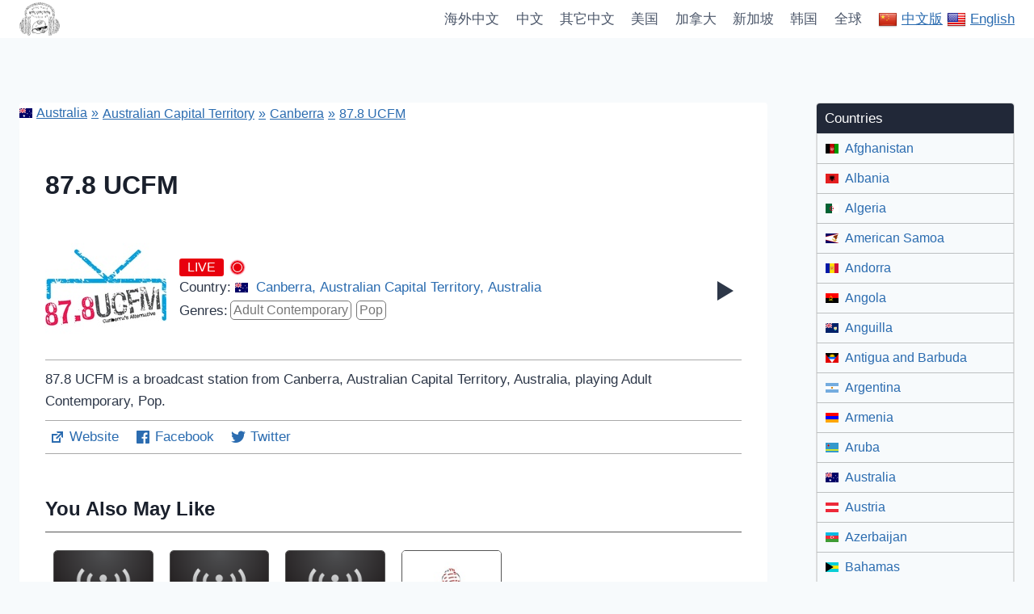

--- FILE ---
content_type: text/html; charset=UTF-8
request_url: http://gg.jigong007.com/station/87-8-ucfm/
body_size: 12151
content:
<!doctype html><html lang="en-US" class="no-js" itemtype="https://schema.org/Blog" itemscope><head><meta charset="UTF-8"><meta name="viewport" content="width=device-width, initial-scale=1, minimum-scale=1"><title>87.8 UCFM &#8211; 纽约中文电台</title><meta name='robots' content='max-image-preview:large' /><style>img:is([sizes="auto" i], [sizes^="auto," i]) { contain-intrinsic-size: 3000px 1500px }</style><link rel='preload' as='script' href='http://gg.jigong007.com/wp-content/cache/asset-cleanup/js/body-2a6a105efb5b8b3bbcc5fd6e80e601c5caca0bcc.js' data-wpacu-preload-js='1'><link rel='dns-prefetch' href='//translate.google.com' /><link href='https://fonts.gstatic.com' crossorigin rel='preconnect' /> <script>document.documentElement.classList.remove( 'no-js' );</script> <style id='classic-theme-styles-inline-css'>/*! This file is auto-generated */
.wp-block-button__link{color:#fff;background-color:#32373c;border-radius:9999px;box-shadow:none;text-decoration:none;padding:calc(.667em + 2px) calc(1.333em + 2px);font-size:1.125em}.wp-block-file__button{background:#32373c;color:#fff;text-decoration:none}</style><style id='global-styles-inline-css'>:root{--wp--preset--aspect-ratio--square: 1;--wp--preset--aspect-ratio--4-3: 4/3;--wp--preset--aspect-ratio--3-4: 3/4;--wp--preset--aspect-ratio--3-2: 3/2;--wp--preset--aspect-ratio--2-3: 2/3;--wp--preset--aspect-ratio--16-9: 16/9;--wp--preset--aspect-ratio--9-16: 9/16;--wp--preset--color--black: #000000;--wp--preset--color--cyan-bluish-gray: #abb8c3;--wp--preset--color--white: #ffffff;--wp--preset--color--pale-pink: #f78da7;--wp--preset--color--vivid-red: #cf2e2e;--wp--preset--color--luminous-vivid-orange: #ff6900;--wp--preset--color--luminous-vivid-amber: #fcb900;--wp--preset--color--light-green-cyan: #7bdcb5;--wp--preset--color--vivid-green-cyan: #00d084;--wp--preset--color--pale-cyan-blue: #8ed1fc;--wp--preset--color--vivid-cyan-blue: #0693e3;--wp--preset--color--vivid-purple: #9b51e0;--wp--preset--color--theme-palette-1: #2B6CB0;--wp--preset--color--theme-palette-2: #215387;--wp--preset--color--theme-palette-3: #1A202C;--wp--preset--color--theme-palette-4: #2D3748;--wp--preset--color--theme-palette-5: #4A5568;--wp--preset--color--theme-palette-6: #718096;--wp--preset--color--theme-palette-7: #EDF2F7;--wp--preset--color--theme-palette-8: #F7FAFC;--wp--preset--color--theme-palette-9: #ffffff;--wp--preset--gradient--vivid-cyan-blue-to-vivid-purple: linear-gradient(135deg,rgba(6,147,227,1) 0%,rgb(155,81,224) 100%);--wp--preset--gradient--light-green-cyan-to-vivid-green-cyan: linear-gradient(135deg,rgb(122,220,180) 0%,rgb(0,208,130) 100%);--wp--preset--gradient--luminous-vivid-amber-to-luminous-vivid-orange: linear-gradient(135deg,rgba(252,185,0,1) 0%,rgba(255,105,0,1) 100%);--wp--preset--gradient--luminous-vivid-orange-to-vivid-red: linear-gradient(135deg,rgba(255,105,0,1) 0%,rgb(207,46,46) 100%);--wp--preset--gradient--very-light-gray-to-cyan-bluish-gray: linear-gradient(135deg,rgb(238,238,238) 0%,rgb(169,184,195) 100%);--wp--preset--gradient--cool-to-warm-spectrum: linear-gradient(135deg,rgb(74,234,220) 0%,rgb(151,120,209) 20%,rgb(207,42,186) 40%,rgb(238,44,130) 60%,rgb(251,105,98) 80%,rgb(254,248,76) 100%);--wp--preset--gradient--blush-light-purple: linear-gradient(135deg,rgb(255,206,236) 0%,rgb(152,150,240) 100%);--wp--preset--gradient--blush-bordeaux: linear-gradient(135deg,rgb(254,205,165) 0%,rgb(254,45,45) 50%,rgb(107,0,62) 100%);--wp--preset--gradient--luminous-dusk: linear-gradient(135deg,rgb(255,203,112) 0%,rgb(199,81,192) 50%,rgb(65,88,208) 100%);--wp--preset--gradient--pale-ocean: linear-gradient(135deg,rgb(255,245,203) 0%,rgb(182,227,212) 50%,rgb(51,167,181) 100%);--wp--preset--gradient--electric-grass: linear-gradient(135deg,rgb(202,248,128) 0%,rgb(113,206,126) 100%);--wp--preset--gradient--midnight: linear-gradient(135deg,rgb(2,3,129) 0%,rgb(40,116,252) 100%);--wp--preset--font-size--small: 14px;--wp--preset--font-size--medium: 24px;--wp--preset--font-size--large: 32px;--wp--preset--font-size--x-large: 42px;--wp--preset--font-size--larger: 40px;--wp--preset--spacing--20: 0.44rem;--wp--preset--spacing--30: 0.67rem;--wp--preset--spacing--40: 1rem;--wp--preset--spacing--50: 1.5rem;--wp--preset--spacing--60: 2.25rem;--wp--preset--spacing--70: 3.38rem;--wp--preset--spacing--80: 5.06rem;--wp--preset--shadow--natural: 6px 6px 9px rgba(0, 0, 0, 0.2);--wp--preset--shadow--deep: 12px 12px 50px rgba(0, 0, 0, 0.4);--wp--preset--shadow--sharp: 6px 6px 0px rgba(0, 0, 0, 0.2);--wp--preset--shadow--outlined: 6px 6px 0px -3px rgba(255, 255, 255, 1), 6px 6px rgba(0, 0, 0, 1);--wp--preset--shadow--crisp: 6px 6px 0px rgba(0, 0, 0, 1);}:where(.is-layout-flex){gap: 0.5em;}:where(.is-layout-grid){gap: 0.5em;}body .is-layout-flex{display: flex;}.is-layout-flex{flex-wrap: wrap;align-items: center;}.is-layout-flex > :is(*, div){margin: 0;}body .is-layout-grid{display: grid;}.is-layout-grid > :is(*, div){margin: 0;}:where(.wp-block-columns.is-layout-flex){gap: 2em;}:where(.wp-block-columns.is-layout-grid){gap: 2em;}:where(.wp-block-post-template.is-layout-flex){gap: 1.25em;}:where(.wp-block-post-template.is-layout-grid){gap: 1.25em;}.has-black-color{color: var(--wp--preset--color--black) !important;}.has-cyan-bluish-gray-color{color: var(--wp--preset--color--cyan-bluish-gray) !important;}.has-white-color{color: var(--wp--preset--color--white) !important;}.has-pale-pink-color{color: var(--wp--preset--color--pale-pink) !important;}.has-vivid-red-color{color: var(--wp--preset--color--vivid-red) !important;}.has-luminous-vivid-orange-color{color: var(--wp--preset--color--luminous-vivid-orange) !important;}.has-luminous-vivid-amber-color{color: var(--wp--preset--color--luminous-vivid-amber) !important;}.has-light-green-cyan-color{color: var(--wp--preset--color--light-green-cyan) !important;}.has-vivid-green-cyan-color{color: var(--wp--preset--color--vivid-green-cyan) !important;}.has-pale-cyan-blue-color{color: var(--wp--preset--color--pale-cyan-blue) !important;}.has-vivid-cyan-blue-color{color: var(--wp--preset--color--vivid-cyan-blue) !important;}.has-vivid-purple-color{color: var(--wp--preset--color--vivid-purple) !important;}.has-black-background-color{background-color: var(--wp--preset--color--black) !important;}.has-cyan-bluish-gray-background-color{background-color: var(--wp--preset--color--cyan-bluish-gray) !important;}.has-white-background-color{background-color: var(--wp--preset--color--white) !important;}.has-pale-pink-background-color{background-color: var(--wp--preset--color--pale-pink) !important;}.has-vivid-red-background-color{background-color: var(--wp--preset--color--vivid-red) !important;}.has-luminous-vivid-orange-background-color{background-color: var(--wp--preset--color--luminous-vivid-orange) !important;}.has-luminous-vivid-amber-background-color{background-color: var(--wp--preset--color--luminous-vivid-amber) !important;}.has-light-green-cyan-background-color{background-color: var(--wp--preset--color--light-green-cyan) !important;}.has-vivid-green-cyan-background-color{background-color: var(--wp--preset--color--vivid-green-cyan) !important;}.has-pale-cyan-blue-background-color{background-color: var(--wp--preset--color--pale-cyan-blue) !important;}.has-vivid-cyan-blue-background-color{background-color: var(--wp--preset--color--vivid-cyan-blue) !important;}.has-vivid-purple-background-color{background-color: var(--wp--preset--color--vivid-purple) !important;}.has-black-border-color{border-color: var(--wp--preset--color--black) !important;}.has-cyan-bluish-gray-border-color{border-color: var(--wp--preset--color--cyan-bluish-gray) !important;}.has-white-border-color{border-color: var(--wp--preset--color--white) !important;}.has-pale-pink-border-color{border-color: var(--wp--preset--color--pale-pink) !important;}.has-vivid-red-border-color{border-color: var(--wp--preset--color--vivid-red) !important;}.has-luminous-vivid-orange-border-color{border-color: var(--wp--preset--color--luminous-vivid-orange) !important;}.has-luminous-vivid-amber-border-color{border-color: var(--wp--preset--color--luminous-vivid-amber) !important;}.has-light-green-cyan-border-color{border-color: var(--wp--preset--color--light-green-cyan) !important;}.has-vivid-green-cyan-border-color{border-color: var(--wp--preset--color--vivid-green-cyan) !important;}.has-pale-cyan-blue-border-color{border-color: var(--wp--preset--color--pale-cyan-blue) !important;}.has-vivid-cyan-blue-border-color{border-color: var(--wp--preset--color--vivid-cyan-blue) !important;}.has-vivid-purple-border-color{border-color: var(--wp--preset--color--vivid-purple) !important;}.has-vivid-cyan-blue-to-vivid-purple-gradient-background{background: var(--wp--preset--gradient--vivid-cyan-blue-to-vivid-purple) !important;}.has-light-green-cyan-to-vivid-green-cyan-gradient-background{background: var(--wp--preset--gradient--light-green-cyan-to-vivid-green-cyan) !important;}.has-luminous-vivid-amber-to-luminous-vivid-orange-gradient-background{background: var(--wp--preset--gradient--luminous-vivid-amber-to-luminous-vivid-orange) !important;}.has-luminous-vivid-orange-to-vivid-red-gradient-background{background: var(--wp--preset--gradient--luminous-vivid-orange-to-vivid-red) !important;}.has-very-light-gray-to-cyan-bluish-gray-gradient-background{background: var(--wp--preset--gradient--very-light-gray-to-cyan-bluish-gray) !important;}.has-cool-to-warm-spectrum-gradient-background{background: var(--wp--preset--gradient--cool-to-warm-spectrum) !important;}.has-blush-light-purple-gradient-background{background: var(--wp--preset--gradient--blush-light-purple) !important;}.has-blush-bordeaux-gradient-background{background: var(--wp--preset--gradient--blush-bordeaux) !important;}.has-luminous-dusk-gradient-background{background: var(--wp--preset--gradient--luminous-dusk) !important;}.has-pale-ocean-gradient-background{background: var(--wp--preset--gradient--pale-ocean) !important;}.has-electric-grass-gradient-background{background: var(--wp--preset--gradient--electric-grass) !important;}.has-midnight-gradient-background{background: var(--wp--preset--gradient--midnight) !important;}.has-small-font-size{font-size: var(--wp--preset--font-size--small) !important;}.has-medium-font-size{font-size: var(--wp--preset--font-size--medium) !important;}.has-large-font-size{font-size: var(--wp--preset--font-size--large) !important;}.has-x-large-font-size{font-size: var(--wp--preset--font-size--x-large) !important;}
:where(.wp-block-post-template.is-layout-flex){gap: 1.25em;}:where(.wp-block-post-template.is-layout-grid){gap: 1.25em;}
:where(.wp-block-columns.is-layout-flex){gap: 2em;}:where(.wp-block-columns.is-layout-grid){gap: 2em;}
:root :where(.wp-block-pullquote){font-size: 1.5em;line-height: 1.6;}</style><link rel='stylesheet' id='wpacu-combined-css-head-1' href='http://gg.jigong007.com/wp-content/cache/asset-cleanup/css/head-d4765222134f547eeb9998e532ebafa150e3f8c8.css' type='text/css' media='all' /> <script id='wpacu-combined-js-head-group-1' src='http://gg.jigong007.com/wp-content/cache/asset-cleanup/js/head-797e00969fc705b147928ad226ed4614eeef8d48.js'></script><link rel="canonical" href="http://gg.jigong007.com/station/87-8-ucfm/" /><style>p.hello{font-size:12px;color:darkgray;}#google_language_translator,#flags{text-align:left;}#google_language_translator{clear:both;}#flags{width:165px;}#flags a{display:inline-block;margin-right:2px;}#google_language_translator a{display:none!important;}div.skiptranslate.goog-te-gadget{display:inline!important;}.goog-te-gadget{color:transparent!important;}.goog-te-gadget{font-size:0px!important;}.goog-branding{display:none;}.goog-tooltip{display: none!important;}.goog-tooltip:hover{display: none!important;}.goog-text-highlight{background-color:transparent!important;border:none!important;box-shadow:none!important;}#google_language_translator{display:none;}#google_language_translator select.goog-te-combo{color:#32373c;}div.skiptranslate{display:none!important;}body{top:0px!important;}#goog-gt-{display:none!important;}#glt-translate-trigger{left:20px;right:auto;}#glt-translate-trigger > span{color:#ffffff;}#glt-translate-trigger{background:#f89406;}.goog-te-gadget .goog-te-combo{width:100%;}</style><link rel="preload" id="kadence-header-preload" href="http://gg.jigong007.com/wp-content/themes/kadence/assets/css/header.min.css?ver=1.1.49" as="style"><link rel="preload" id="kadence-content-preload" href="http://gg.jigong007.com/wp-content/themes/kadence/assets/css/content.min.css?ver=1.1.49" as="style"><link rel="preload" id="kadence-sidebar-preload" href="http://gg.jigong007.com/wp-content/themes/kadence/assets/css/sidebar.min.css?ver=1.1.49" as="style"><link rel="preload" id="kadence-related-posts-preload" href="http://gg.jigong007.com/wp-content/themes/kadence/assets/css/related-posts.min.css?ver=1.1.49" as="style"><link rel="preload" id="kad-splide-preload" href="http://gg.jigong007.com/wp-content/themes/kadence/assets/css/kadence-splide.min.css?ver=1.1.49" as="style"><link rel="preload" id="kadence-footer-preload" href="http://gg.jigong007.com/wp-content/themes/kadence/assets/css/footer.min.css?ver=1.1.49" as="style"><link rel="icon" href="http://gg.jigong007.com/wp-content/uploads/2023/11/cropped-ygb5-200-32x32.png" sizes="32x32" /><link rel="icon" href="http://gg.jigong007.com/wp-content/uploads/2023/11/cropped-ygb5-200-192x192.png" sizes="192x192" /><link rel="apple-touch-icon" href="http://gg.jigong007.com/wp-content/uploads/2023/11/cropped-ygb5-200-180x180.png" /><meta name="msapplication-TileImage" content="http://gg.jigong007.com/wp-content/uploads/2023/11/cropped-ygb5-200-270x270.png" /></head><body class="wp_radio-template-default single single-wp_radio postid-458 wp-custom-logo wp-embed-responsive wp-radio footer-on-bottom hide-focus-outline link-style-standard has-sidebar content-title-style-normal content-width-normal content-style-boxed content-vertical-padding-show non-transparent-header mobile-non-transparent-header"><div id="wrapper" class="site wp-site-blocks">
<a class="skip-link screen-reader-text scroll-ignore" href="#main">Skip to content</a><link rel='stylesheet' id='kadence-header-css' href='http://gg.jigong007.com/wp-content/themes/kadence/assets/css/header.min.css?ver=1.1.49' media='all' /><header id="masthead" class="site-header" role="banner" itemtype="https://schema.org/WPHeader" itemscope><div id="main-header" class="site-header-wrap"><div class="site-header-inner-wrap"><div class="site-header-upper-wrap"><div class="site-header-upper-inner-wrap"><div class="site-main-header-wrap site-header-row-container site-header-focus-item site-header-row-layout-standard" data-section="kadence_customizer_header_main"><div class="site-header-row-container-inner"><div class="site-container"><div class="site-main-header-inner-wrap site-header-row site-header-row-has-sides site-header-row-no-center"><div class="site-header-main-section-left site-header-section site-header-section-left"><div class="site-header-item site-header-focus-item" data-section="title_tagline"><div class="site-branding branding-layout-standard site-brand-logo-only"><a class="brand has-logo-image" href="http://gg.jigong007.com/" rel="home"><img width="200" height="166" src="http://gg.jigong007.com/wp-content/uploads/2023/11/ygb5-200.png" class="custom-logo" alt="纽约中文电台" decoding="async" /></a></div></div></div><div class="site-header-main-section-right site-header-section site-header-section-right"><div class="site-header-item site-header-focus-item site-header-item-main-navigation header-navigation-layout-stretch-false header-navigation-layout-fill-stretch-false" data-section="kadence_customizer_primary_navigation"><nav id="site-navigation" class="main-navigation header-navigation nav--toggle-sub header-navigation-style-standard header-navigation-dropdown-animation-none" role="navigation" aria-label="Primary Navigation"><div class="primary-menu-container header-menu-container"><ul id="primary-menu" class="menu"><li id="menu-item-51276" class="menu-item menu-item-type-post_type menu-item-object-page menu-item-home menu-item-51276"><a href="http://gg.jigong007.com/">海外中文</a></li><li id="menu-item-51275" class="menu-item menu-item-type-post_type menu-item-object-page menu-item-51275"><a href="http://gg.jigong007.com/%e4%b8%ad%e6%96%87%e7%94%b5%e5%8f%b0/">中文</a></li><li id="menu-item-51278" class="menu-item menu-item-type-custom menu-item-object-custom menu-item-51278"><a href="http://gg.jigong007.com/其它中文电台/?keyword=chinese&#038;country&#038;swcfpc=1">其它中文</a></li><li id="menu-item-51273" class="menu-item menu-item-type-post_type menu-item-object-page menu-item-51273"><a href="http://gg.jigong007.com/%e7%be%8e%e5%9b%bd%e7%94%b5%e5%8f%b0/">美国</a></li><li id="menu-item-51272" class="menu-item menu-item-type-post_type menu-item-object-page menu-item-51272"><a href="http://gg.jigong007.com/%e5%8a%a0%e6%8b%bf%e5%a4%a7%e7%94%b5%e5%8f%b0/">加拿大</a></li><li id="menu-item-51271" class="menu-item menu-item-type-post_type menu-item-object-page menu-item-51271"><a href="http://gg.jigong007.com/%e6%96%b0%e5%8a%a0%e5%9d%a1%e7%94%b5%e5%8f%b0/">新加坡</a></li><li id="menu-item-51270" class="menu-item menu-item-type-post_type menu-item-object-page menu-item-51270"><a href="http://gg.jigong007.com/%e9%9f%a9%e5%9b%bd%e7%94%b5%e5%8f%b0/">韩国</a></li><li id="menu-item-51277" class="menu-item menu-item-type-post_type menu-item-object-page menu-item-51277"><a href="http://gg.jigong007.com/%e5%85%a8%e7%90%83%e7%94%b5%e5%8f%b0/">全球</a></li></ul></div></nav></div><div class="site-header-item site-header-focus-item" data-section="kadence_customizer_header_html"><div class="header-html inner-link-style-normal"><div class="header-html-inner"><p><a href='#' class='nturl notranslate zh-CN Chinese (Simplified) single-language flag' title='Chinese (Simplified)'><span class='flag size24'></span>中文版</a> <a href='#' class='nturl notranslate en united-states single-language flag' title='English'><span class='flag size24'></span>English</a></p></div></div></div></div></div></div></div></div></div></div></div></div><div id="mobile-header" class="site-mobile-header-wrap"><div class="site-header-inner-wrap"><div class="site-header-upper-wrap"><div class="site-header-upper-inner-wrap"><div class="site-main-header-wrap site-header-focus-item site-header-row-layout-standard site-header-row-tablet-layout-default site-header-row-mobile-layout-default "><div class="site-header-row-container-inner"><div class="site-container"><div class="site-main-header-inner-wrap site-header-row site-header-row-has-sides site-header-row-no-center"><div class="site-header-main-section-left site-header-section site-header-section-left"><div class="site-header-item site-header-focus-item" data-section="title_tagline"><div class="site-branding mobile-site-branding branding-layout-standard branding-tablet-layout-inherit site-brand-logo-only branding-mobile-layout-inherit"><a class="brand has-logo-image" href="http://gg.jigong007.com/" rel="home"><img width="200" height="166" src="http://gg.jigong007.com/wp-content/uploads/2023/11/ygb5-200.png" class="custom-logo" alt="纽约中文电台" decoding="async" /></a></div></div></div><div class="site-header-main-section-right site-header-section site-header-section-right"><div class="site-header-item site-header-focus-item" data-section="kadence_customizer_mobile_html"><div class="mobile-html inner-link-style-normal"><div class="mobile-html-inner"><p><a href='#' class='nturl notranslate zh-CN Chinese (Simplified) single-language flag' title='Chinese (Simplified)'><span class='flag size24'></span>中文版</a> <a href='#' class='nturl notranslate en united-states single-language flag' title='English'><span class='flag size24'></span>English</a></p></div></div></div></div></div></div></div></div></div></div><div class="site-bottom-header-wrap site-header-focus-item site-header-row-layout-standard site-header-row-tablet-layout-default site-header-row-mobile-layout-default "><div class="site-header-row-container-inner"><div class="site-container"><div class="site-bottom-header-inner-wrap site-header-row site-header-row-has-sides site-header-row-no-center"><div class="site-header-bottom-section-left site-header-section site-header-section-left"></div><div class="site-header-bottom-section-right site-header-section site-header-section-right"><div class="site-header-item site-header-focus-item site-header-item-navgation-popup-toggle" data-section="kadence_customizer_mobile_trigger"><div class="mobile-toggle-open-container">
<button id="mobile-toggle" class="menu-toggle-open drawer-toggle menu-toggle-style-default" aria-label="Open menu" data-toggle-target="#mobile-drawer" data-toggle-body-class="showing-popup-drawer-from-right" aria-expanded="false" data-set-focus=".menu-toggle-close"
>
<span class="menu-toggle-icon"><span class="kadence-svg-iconset"><svg class="kadence-svg-icon kadence-menu2-svg" fill="currentColor" version="1.1" xmlns="http://www.w3.org/2000/svg" width="24" height="28" viewBox="0 0 24 28"><title>Toggle Menu</title><path d="M24 21v2c0 0.547-0.453 1-1 1h-22c-0.547 0-1-0.453-1-1v-2c0-0.547 0.453-1 1-1h22c0.547 0 1 0.453 1 1zM24 13v2c0 0.547-0.453 1-1 1h-22c-0.547 0-1-0.453-1-1v-2c0-0.547 0.453-1 1-1h22c0.547 0 1 0.453 1 1zM24 5v2c0 0.547-0.453 1-1 1h-22c-0.547 0-1-0.453-1-1v-2c0-0.547 0.453-1 1-1h22c0.547 0 1 0.453 1 1z"></path>
</svg></span></span>
</button></div></div></div></div></div></div></div></div></div></header><div id="inner-wrap" class="wrap hfeed kt-clear"><link rel='stylesheet' id='kadence-content-css' href='http://gg.jigong007.com/wp-content/themes/kadence/assets/css/content.min.css?ver=1.1.49' media='all' /><div id="primary" class="content-area"><div class="content-container site-container"><main id="main" class="site-main" role="main"><div class="content-wrap"><article id="post-458" class="entry content-bg single-entry post-458 wp_radio type-wp_radio status-publish hentry radio_country-au radio_country-australian-capital-territory radio_country-canberra radio_genre-adult-contemporary radio_genre-pop"><div class="entry-content-wrap"><header class="entry-header wp_radio-title title-align-inherit title-tablet-align-inherit title-mobile-align-inherit"><h1 class="entry-title">87.8 UCFM</h1></header><div class="entry-content single-content"><div class="wp-radio-single" id="single-radio-458"><div class="wp-radio-header"><div class="wp-radio-thumbnail">
<img decoding="async" src="https://webradiodirectory.com/wp-content/uploads/2021/01/805b0a60674d5a9de8caae443b509acd.jpg"
alt="87.8 UCFM"></div><div class="wp-radio-details"><div class="player-status">
<span class="status-text-live">LIVE</span>
<span class="status-text-offline">OFFLINE</span>
<span class="status-dot"></span></div><div class="radio-country"><span>Country: </span><a href="http://gg.jigong007.com/country/au/" class="radio-country-link"><img decoding="async" src="http://gg.jigong007.com/wp-content/plugins/wp-radio-premium/assets/images/flags/au.svg" width="16"></a><a href="http://gg.jigong007.com/country/canberra/" class="radio-country-link">Canberra,</a><a href="http://gg.jigong007.com/country/australian-capital-territory/" class="radio-country-link">Australian Capital Territory,</a><a href="http://gg.jigong007.com/country/au/" class="radio-country-link">Australia</a></div><div class="genres"><span>Genres:</span> <a href="http://gg.jigong007.com/genre/adult-contemporary/?country=94"><span>Adult Contemporary</span></a><a href="http://gg.jigong007.com/genre/pop/?country=94"><span>Pop</span></a></div></div><div class="play-btn">
<span id="play-458" class="wp-radio-player-play-pause listing dashicons dashicons-controls-play" title="Play" data-stream='{"streamId":458,"title":"87.8 UCFM","poster":"https:\/\/webradiodirectory.com\/wp-content\/uploads\/2021\/01\/805b0a60674d5a9de8caae443b509acd.jpg","url":"http:\/\/gg.jigong007.com\/station\/87-8-ucfm\/","src":"http:\/\/gg.jigong007.com\/station\/87-8-ucfm\/?play=1"}'></span><div class="wp-radio-loader">Loading...</div></div><div class="now-playing">
<img decoding="async" src="http://gg.jigong007.com/wp-content/plugins/wp-radio-premium/assets/images/track-thumb.png" class="track-img" alt="track image"/>
<span>Now Playing :</span>
<marquee class="track-title"></marquee></div></div><div class="wp-radio-body"><p class="description">87.8 UCFM is a broadcast station from Canberra, Australian Capital Territory, Australia, playing Adult Contemporary, Pop.</p></div><div class="wp-radio-footer"><div class="wp-radio-info">
<a href="http://www.ucfm.com.au/" target="_blank"><i class="dashicons dashicons-external"></i>Website</a>
<a href="http://www.facebook.com/UCFMRadio" target="_blank"><i class="dashicons dashicons-facebook"></i>Facebook</a>
<a href="http://twitter.com/UCFMRadio" target="_blank"><i class="dashicons dashicons-twitter"></i>Twitter</a></div></div><div class="wp-radio-related wp-radio-listings wp-radio-listing-grid"><h3>You Also May Like</h3><div class="wp-radio-listing wp-radio-listing-4697 hide_desc listing-col-6"><div class="listing-thumbnail"><div class="play-btn">
<span id="play-4697" class="wp-radio-player-play-pause listing dashicons dashicons-controls-play" title="Play" data-stream='{"streamId":4697,"title":"Nova 91.9","poster":"https:\/\/webradiodirectory.com\/wp-content\/uploads\/2021\/01\/radio.placeholder.150.1311873be3ab-161.png","url":"http:\/\/gg.jigong007.com\/station\/nova-91-9\/","src":"http:\/\/gg.jigong007.com\/station\/nova-91-9\/?play=1"}'></span><div class="wp-radio-loader">Loading...</div></div><a href="http://gg.jigong007.com/station/nova-91-9/"><img decoding="async" src="https://webradiodirectory.com/wp-content/uploads/2021/01/radio.placeholder.150.1311873be3ab-161.png" alt="Nova 91.9" class="listing-thumb"> </a></div><div class="listing-details"><div class="listing-heading">
<a href="http://gg.jigong007.com/station/nova-91-9/" class="station-name"><span>Nova 91.9</span></a></div></div></div><div class="wp-radio-listing wp-radio-listing-3982 hide_desc listing-col-6"><div class="listing-thumbnail"><div class="play-btn">
<span id="play-3982" class="wp-radio-player-play-pause listing dashicons dashicons-controls-play" title="Play" data-stream='{"streamId":3982,"title":"LAFM 89.3 FM","poster":"https:\/\/webradiodirectory.com\/wp-content\/uploads\/2021\/01\/radio.placeholder.150.1311873be3ab-989.png","url":"http:\/\/gg.jigong007.com\/station\/lafm-89-3-fm\/","src":"http:\/\/gg.jigong007.com\/station\/lafm-89-3-fm\/?play=1"}'></span><div class="wp-radio-loader">Loading...</div></div><a href="http://gg.jigong007.com/station/lafm-89-3-fm/"><img decoding="async" src="https://webradiodirectory.com/wp-content/uploads/2021/01/radio.placeholder.150.1311873be3ab-989.png" alt="LAFM 89.3 FM" class="listing-thumb"> </a></div><div class="listing-details"><div class="listing-heading">
<a href="http://gg.jigong007.com/station/lafm-89-3-fm/" class="station-name"><span>LAFM 89.3 FM</span></a></div></div></div><div class="wp-radio-listing wp-radio-listing-379 hide_desc listing-col-6"><div class="listing-thumbnail"><div class="play-btn">
<span id="play-379" class="wp-radio-player-play-pause listing dashicons dashicons-controls-play" title="Play" data-stream='{"streamId":379,"title":"3BA 102.3FM","poster":"https:\/\/webradiodirectory.com\/wp-content\/uploads\/2021\/01\/radio.placeholder.150.1311873be3ab-917.png","url":"http:\/\/gg.jigong007.com\/station\/3ba-102-3fm\/","src":"http:\/\/gg.jigong007.com\/station\/3ba-102-3fm\/?play=1"}'></span><div class="wp-radio-loader">Loading...</div></div><a href="http://gg.jigong007.com/station/3ba-102-3fm/"><img decoding="async" src="https://webradiodirectory.com/wp-content/uploads/2021/01/radio.placeholder.150.1311873be3ab-917.png" alt="3BA 102.3FM" class="listing-thumb"> </a></div><div class="listing-details"><div class="listing-heading">
<a href="http://gg.jigong007.com/station/3ba-102-3fm/" class="station-name"><span>3BA 102.3FM</span></a></div></div></div><div class="wp-radio-listing wp-radio-listing-6799 hide_desc listing-col-6"><div class="listing-thumbnail"><div class="play-btn">
<span id="play-6799" class="wp-radio-player-play-pause listing dashicons dashicons-controls-play" title="Play" data-stream='{"streamId":6799,"title":"Radio Ena XTRA","poster":"https:\/\/webradiodirectory.com\/wp-content\/uploads\/2021\/01\/b20140e043420a63f2cf3012d57c7ea0.jpg","url":"http:\/\/gg.jigong007.com\/station\/radio-ena-xtra\/","src":"http:\/\/gg.jigong007.com\/station\/radio-ena-xtra\/?play=1"}'></span><div class="wp-radio-loader">Loading...</div></div><a href="http://gg.jigong007.com/station/radio-ena-xtra/"><img decoding="async" src="https://webradiodirectory.com/wp-content/uploads/2021/01/b20140e043420a63f2cf3012d57c7ea0.jpg" alt="Radio Ena XTRA" class="listing-thumb"> </a></div><div class="listing-details"><div class="listing-heading">
<a href="http://gg.jigong007.com/station/radio-ena-xtra/" class="station-name"><span>Radio Ena XTRA</span></a></div></div></div></div></div></div></div></article></div></main><style   data-wpacu-inline-css-file='1'>.primary-sidebar{padding-top:1.5rem;padding-bottom:1.5rem;margin-left:auto;margin-right:auto}@media screen and (min-width: 768px){.primary-sidebar{padding-left:0;padding-right:0}}@media screen and (min-width: 1025px){.primary-sidebar{padding:0;margin:0}.has-sticky-sidebar #wrapper,.has-sticky-sidebar-widget #wrapper{overflow:visible}.has-sticky-sidebar .sidebar-inner-wrap,.has-sticky-sidebar-widget .primary-sidebar .widget:last-child{position:-webkit-sticky;position:sticky;top:20px;overflow-y:auto}.has-sticky-sidebar-widget .sidebar-inner-wrap{height:100%}}@media screen and (max-width: 1024px){.has-sticky-sidebar .sidebar-inner-wrap,.has-sticky-sidebar-widget .primary-sidebar .widget:last-child{max-height:none !important;overflow-y:auto}}</style><aside id="secondary" role="complementary" class="primary-sidebar widget-area sidebar-slug-sidebar-primary sidebar-link-style-normal"><div class="sidebar-inner-wrap"><section id="block-7" class="widget widget_block"><div><div class="sidebar-toggle">
<span class="dashicons dashicons-menu-alt"></span> Countries</div><div class="wp-radio-sidebar shortcode"><div class="sidebar-header "><div class="title">Countries</div></div><ul class="sidebar-listing"><li  ><a href="http://gg.jigong007.com/country/af/"><img class="wp-radio-lazy-load" data-src="http://gg.jigong007.com/wp-content/plugins/wp-radio-premium/assets/images/flags/af.svg" width="16"> Afghanistan</a></li><li  ><a href="http://gg.jigong007.com/country/al/"><img class="wp-radio-lazy-load" data-src="http://gg.jigong007.com/wp-content/plugins/wp-radio-premium/assets/images/flags/al.svg" width="16"> Albania</a></li><li  ><a href="http://gg.jigong007.com/country/dz/"><img class="wp-radio-lazy-load" data-src="http://gg.jigong007.com/wp-content/plugins/wp-radio-premium/assets/images/flags/dz.svg" width="16"> Algeria</a></li><li  ><a href="http://gg.jigong007.com/country/as/"><img class="wp-radio-lazy-load" data-src="http://gg.jigong007.com/wp-content/plugins/wp-radio-premium/assets/images/flags/as.svg" width="16"> American Samoa</a></li><li  ><a href="http://gg.jigong007.com/country/ad/"><img class="wp-radio-lazy-load" data-src="http://gg.jigong007.com/wp-content/plugins/wp-radio-premium/assets/images/flags/ad.svg" width="16"> Andorra</a></li><li  ><a href="http://gg.jigong007.com/country/ao/"><img class="wp-radio-lazy-load" data-src="http://gg.jigong007.com/wp-content/plugins/wp-radio-premium/assets/images/flags/ao.svg" width="16"> Angola</a></li><li  ><a href="http://gg.jigong007.com/country/ai/"><img class="wp-radio-lazy-load" data-src="http://gg.jigong007.com/wp-content/plugins/wp-radio-premium/assets/images/flags/ai.svg" width="16"> Anguilla</a></li><li  ><a href="http://gg.jigong007.com/country/ag/"><img class="wp-radio-lazy-load" data-src="http://gg.jigong007.com/wp-content/plugins/wp-radio-premium/assets/images/flags/ag.svg" width="16"> Antigua and Barbuda</a></li><li  ><a href="http://gg.jigong007.com/country/ar/"><img class="wp-radio-lazy-load" data-src="http://gg.jigong007.com/wp-content/plugins/wp-radio-premium/assets/images/flags/ar.svg" width="16"> Argentina</a></li><li  ><a href="http://gg.jigong007.com/country/am/"><img class="wp-radio-lazy-load" data-src="http://gg.jigong007.com/wp-content/plugins/wp-radio-premium/assets/images/flags/am.svg" width="16"> Armenia</a></li><li  ><a href="http://gg.jigong007.com/country/aw/"><img class="wp-radio-lazy-load" data-src="http://gg.jigong007.com/wp-content/plugins/wp-radio-premium/assets/images/flags/aw.svg" width="16"> Aruba</a></li><li  ><a href="http://gg.jigong007.com/country/au/"><img class="wp-radio-lazy-load" data-src="http://gg.jigong007.com/wp-content/plugins/wp-radio-premium/assets/images/flags/au.svg" width="16"> Australia</a></li><li  ><a href="http://gg.jigong007.com/country/at/"><img class="wp-radio-lazy-load" data-src="http://gg.jigong007.com/wp-content/plugins/wp-radio-premium/assets/images/flags/at.svg" width="16"> Austria</a></li><li  ><a href="http://gg.jigong007.com/country/az/"><img class="wp-radio-lazy-load" data-src="http://gg.jigong007.com/wp-content/plugins/wp-radio-premium/assets/images/flags/az.svg" width="16"> Azerbaijan</a></li><li  ><a href="http://gg.jigong007.com/country/bs/"><img class="wp-radio-lazy-load" data-src="http://gg.jigong007.com/wp-content/plugins/wp-radio-premium/assets/images/flags/bs.svg" width="16"> Bahamas</a></li><li  ><a href="http://gg.jigong007.com/country/bh/"><img class="wp-radio-lazy-load" data-src="http://gg.jigong007.com/wp-content/plugins/wp-radio-premium/assets/images/flags/bh.svg" width="16"> Bahrain</a></li><li  ><a href="http://gg.jigong007.com/country/bd/"><img class="wp-radio-lazy-load" data-src="http://gg.jigong007.com/wp-content/plugins/wp-radio-premium/assets/images/flags/bd.svg" width="16"> Bangladesh</a></li><li  ><a href="http://gg.jigong007.com/country/bb/"><img class="wp-radio-lazy-load" data-src="http://gg.jigong007.com/wp-content/plugins/wp-radio-premium/assets/images/flags/bb.svg" width="16"> Barbados</a></li><li  ><a href="http://gg.jigong007.com/country/by/"><img class="wp-radio-lazy-load" data-src="http://gg.jigong007.com/wp-content/plugins/wp-radio-premium/assets/images/flags/by.svg" width="16"> Belarus</a></li><li  ><a href="http://gg.jigong007.com/country/be/"><img class="wp-radio-lazy-load" data-src="http://gg.jigong007.com/wp-content/plugins/wp-radio-premium/assets/images/flags/be.svg" width="16"> Belgium</a></li><li  ><a href="http://gg.jigong007.com/country/bz/"><img class="wp-radio-lazy-load" data-src="http://gg.jigong007.com/wp-content/plugins/wp-radio-premium/assets/images/flags/bz.svg" width="16"> Belize</a></li><li  ><a href="http://gg.jigong007.com/country/bj/"><img class="wp-radio-lazy-load" data-src="http://gg.jigong007.com/wp-content/plugins/wp-radio-premium/assets/images/flags/bj.svg" width="16"> Benin</a></li><li  ><a href="http://gg.jigong007.com/country/bm/"><img class="wp-radio-lazy-load" data-src="http://gg.jigong007.com/wp-content/plugins/wp-radio-premium/assets/images/flags/bm.svg" width="16"> Bermuda</a></li><li  ><a href="http://gg.jigong007.com/country/bo/"><img class="wp-radio-lazy-load" data-src="http://gg.jigong007.com/wp-content/plugins/wp-radio-premium/assets/images/flags/bo.svg" width="16"> Bolivia</a></li><li  ><a href="http://gg.jigong007.com/country/ba/"><img class="wp-radio-lazy-load" data-src="http://gg.jigong007.com/wp-content/plugins/wp-radio-premium/assets/images/flags/ba.svg" width="16"> Bosnia and Herzegovina</a></li><li  ><a href="http://gg.jigong007.com/country/bw/"><img class="wp-radio-lazy-load" data-src="http://gg.jigong007.com/wp-content/plugins/wp-radio-premium/assets/images/flags/bw.svg" width="16"> Botswana</a></li><li  ><a href="http://gg.jigong007.com/country/br/"><img class="wp-radio-lazy-load" data-src="http://gg.jigong007.com/wp-content/plugins/wp-radio-premium/assets/images/flags/br.svg" width="16"> Brazil</a></li><li  ><a href="http://gg.jigong007.com/country/bn/"><img class="wp-radio-lazy-load" data-src="http://gg.jigong007.com/wp-content/plugins/wp-radio-premium/assets/images/flags/bn.svg" width="16"> Brunei</a></li><li  ><a href="http://gg.jigong007.com/country/bg/"><img class="wp-radio-lazy-load" data-src="http://gg.jigong007.com/wp-content/plugins/wp-radio-premium/assets/images/flags/bg.svg" width="16"> Bulgaria</a></li><li  ><a href="http://gg.jigong007.com/country/kh/"><img class="wp-radio-lazy-load" data-src="http://gg.jigong007.com/wp-content/plugins/wp-radio-premium/assets/images/flags/kh.svg" width="16"> Cambodia</a></li><li  ><a href="http://gg.jigong007.com/country/cm/"><img class="wp-radio-lazy-load" data-src="http://gg.jigong007.com/wp-content/plugins/wp-radio-premium/assets/images/flags/cm.svg" width="16"> Cameroon</a></li><li  ><a href="http://gg.jigong007.com/country/ca/"><img class="wp-radio-lazy-load" data-src="http://gg.jigong007.com/wp-content/plugins/wp-radio-premium/assets/images/flags/ca.svg" width="16"> Canada</a></li><li  ><a href="http://gg.jigong007.com/country/cv/"><img class="wp-radio-lazy-load" data-src="http://gg.jigong007.com/wp-content/plugins/wp-radio-premium/assets/images/flags/cv.svg" width="16"> Cape Verde</a></li><li  ><a href="http://gg.jigong007.com/country/ky/"><img class="wp-radio-lazy-load" data-src="http://gg.jigong007.com/wp-content/plugins/wp-radio-premium/assets/images/flags/ky.svg" width="16"> Cayman Islands</a></li><li  ><a href="http://gg.jigong007.com/country/cf/"><img class="wp-radio-lazy-load" data-src="http://gg.jigong007.com/wp-content/plugins/wp-radio-premium/assets/images/flags/cf.svg" width="16"> Central African Republic</a></li><li  ><a href="http://gg.jigong007.com/country/cl/"><img class="wp-radio-lazy-load" data-src="http://gg.jigong007.com/wp-content/plugins/wp-radio-premium/assets/images/flags/cl.svg" width="16"> Chile</a></li><li  ><a href="http://gg.jigong007.com/country/cn/"><img class="wp-radio-lazy-load" data-src="http://gg.jigong007.com/wp-content/plugins/wp-radio-premium/assets/images/flags/cn.svg" width="16"> China</a></li><li  ><a href="http://gg.jigong007.com/country/co/"><img class="wp-radio-lazy-load" data-src="http://gg.jigong007.com/wp-content/plugins/wp-radio-premium/assets/images/flags/co.svg" width="16"> Colombia</a></li><li  ><a href="http://gg.jigong007.com/country/cg/"><img class="wp-radio-lazy-load" data-src="http://gg.jigong007.com/wp-content/plugins/wp-radio-premium/assets/images/flags/cg.svg" width="16"> Congo</a></li><li  ><a href="http://gg.jigong007.com/country/cr/"><img class="wp-radio-lazy-load" data-src="http://gg.jigong007.com/wp-content/plugins/wp-radio-premium/assets/images/flags/cr.svg" width="16"> Costa Rica</a></li><li  ><a href="http://gg.jigong007.com/country/hr/"><img class="wp-radio-lazy-load" data-src="http://gg.jigong007.com/wp-content/plugins/wp-radio-premium/assets/images/flags/hr.svg" width="16"> Croatia</a></li><li  ><a href="http://gg.jigong007.com/country/cu/"><img class="wp-radio-lazy-load" data-src="http://gg.jigong007.com/wp-content/plugins/wp-radio-premium/assets/images/flags/cu.svg" width="16"> Cuba</a></li><li  ><a href="http://gg.jigong007.com/country/cy/"><img class="wp-radio-lazy-load" data-src="http://gg.jigong007.com/wp-content/plugins/wp-radio-premium/assets/images/flags/cy.svg" width="16"> Cyprus</a></li><li  ><a href="http://gg.jigong007.com/country/cz/"><img class="wp-radio-lazy-load" data-src="http://gg.jigong007.com/wp-content/plugins/wp-radio-premium/assets/images/flags/cz.svg" width="16"> Czech Republic</a></li><li  ><a href="http://gg.jigong007.com/country/dk/"><img class="wp-radio-lazy-load" data-src="http://gg.jigong007.com/wp-content/plugins/wp-radio-premium/assets/images/flags/dk.svg" width="16"> Denmark</a></li><li  ><a href="http://gg.jigong007.com/country/dm/"><img class="wp-radio-lazy-load" data-src="http://gg.jigong007.com/wp-content/plugins/wp-radio-premium/assets/images/flags/dm.svg" width="16"> Dominica</a></li><li  ><a href="http://gg.jigong007.com/country/do/"><img class="wp-radio-lazy-load" data-src="http://gg.jigong007.com/wp-content/plugins/wp-radio-premium/assets/images/flags/do.svg" width="16"> Dominican Republic</a></li><li  ><a href="http://gg.jigong007.com/country/cd/"><img class="wp-radio-lazy-load" data-src="http://gg.jigong007.com/wp-content/plugins/wp-radio-premium/assets/images/flags/cd.svg" width="16"> DR Congo</a></li><li  ><a href="http://gg.jigong007.com/country/ec/"><img class="wp-radio-lazy-load" data-src="http://gg.jigong007.com/wp-content/plugins/wp-radio-premium/assets/images/flags/ec.svg" width="16"> Ecuador</a></li><li  ><a href="http://gg.jigong007.com/country/eg/"><img class="wp-radio-lazy-load" data-src="http://gg.jigong007.com/wp-content/plugins/wp-radio-premium/assets/images/flags/eg.svg" width="16"> Egypt</a></li><li  ><a href="http://gg.jigong007.com/country/sv/"><img class="wp-radio-lazy-load" data-src="http://gg.jigong007.com/wp-content/plugins/wp-radio-premium/assets/images/flags/sv.svg" width="16"> El Salvador</a></li><li  ><a href="http://gg.jigong007.com/country/ee/"><img class="wp-radio-lazy-load" data-src="http://gg.jigong007.com/wp-content/plugins/wp-radio-premium/assets/images/flags/ee.svg" width="16"> Estonia</a></li><li  ><a href="http://gg.jigong007.com/country/et/"><img class="wp-radio-lazy-load" data-src="http://gg.jigong007.com/wp-content/plugins/wp-radio-premium/assets/images/flags/et.svg" width="16"> Ethiopia</a></li><li  ><a href="http://gg.jigong007.com/country/fk/"><img class="wp-radio-lazy-load" data-src="http://gg.jigong007.com/wp-content/plugins/wp-radio-premium/assets/images/flags/fk.svg" width="16"> Falkland Islands</a></li><li  ><a href="http://gg.jigong007.com/country/fo/"><img class="wp-radio-lazy-load" data-src="http://gg.jigong007.com/wp-content/plugins/wp-radio-premium/assets/images/flags/fo.svg" width="16"> Faroe Islands, Denmark</a></li><li  ><a href="http://gg.jigong007.com/country/fj/"><img class="wp-radio-lazy-load" data-src="http://gg.jigong007.com/wp-content/plugins/wp-radio-premium/assets/images/flags/fj.svg" width="16"> Fiji</a></li><li  ><a href="http://gg.jigong007.com/country/fi/"><img class="wp-radio-lazy-load" data-src="http://gg.jigong007.com/wp-content/plugins/wp-radio-premium/assets/images/flags/fi.svg" width="16"> Finland</a></li><li  ><a href="http://gg.jigong007.com/country/fr/"><img class="wp-radio-lazy-load" data-src="http://gg.jigong007.com/wp-content/plugins/wp-radio-premium/assets/images/flags/fr.svg" width="16"> France</a></li><li  ><a href="http://gg.jigong007.com/country/pf/"><img class="wp-radio-lazy-load" data-src="http://gg.jigong007.com/wp-content/plugins/wp-radio-premium/assets/images/flags/pf.svg" width="16"> French Polynesia</a></li><li  ><a href="http://gg.jigong007.com/country/ga/"><img class="wp-radio-lazy-load" data-src="http://gg.jigong007.com/wp-content/plugins/wp-radio-premium/assets/images/flags/ga.svg" width="16"> Gabon</a></li><li  ><a href="http://gg.jigong007.com/country/gm/"><img class="wp-radio-lazy-load" data-src="http://gg.jigong007.com/wp-content/plugins/wp-radio-premium/assets/images/flags/gm.svg" width="16"> Gambia</a></li><li  ><a href="http://gg.jigong007.com/country/ge/"><img class="wp-radio-lazy-load" data-src="http://gg.jigong007.com/wp-content/plugins/wp-radio-premium/assets/images/flags/ge.svg" width="16"> Georgia</a></li><li  ><a href="http://gg.jigong007.com/country/de/"><img class="wp-radio-lazy-load" data-src="http://gg.jigong007.com/wp-content/plugins/wp-radio-premium/assets/images/flags/de.svg" width="16"> Germany</a></li><li  ><a href="http://gg.jigong007.com/country/gh/"><img class="wp-radio-lazy-load" data-src="http://gg.jigong007.com/wp-content/plugins/wp-radio-premium/assets/images/flags/gh.svg" width="16"> Ghana</a></li><li  ><a href="http://gg.jigong007.com/country/gi/"><img class="wp-radio-lazy-load" data-src="http://gg.jigong007.com/wp-content/plugins/wp-radio-premium/assets/images/flags/gi.svg" width="16"> Gibraltar</a></li><li  ><a href="http://gg.jigong007.com/country/gr/"><img class="wp-radio-lazy-load" data-src="http://gg.jigong007.com/wp-content/plugins/wp-radio-premium/assets/images/flags/gr.svg" width="16"> Greece</a></li><li  ><a href="http://gg.jigong007.com/country/gd/"><img class="wp-radio-lazy-load" data-src="http://gg.jigong007.com/wp-content/plugins/wp-radio-premium/assets/images/flags/gd.svg" width="16"> Grenada</a></li><li  ><a href="http://gg.jigong007.com/country/gp/"><img class="wp-radio-lazy-load" data-src="http://gg.jigong007.com/wp-content/plugins/wp-radio-premium/assets/images/flags/gp.svg" width="16"> Guadeloupe</a></li><li  ><a href="http://gg.jigong007.com/country/gu/"><img class="wp-radio-lazy-load" data-src="http://gg.jigong007.com/wp-content/plugins/wp-radio-premium/assets/images/flags/gu.svg" width="16"> Guam</a></li><li  ><a href="http://gg.jigong007.com/country/gt/"><img class="wp-radio-lazy-load" data-src="http://gg.jigong007.com/wp-content/plugins/wp-radio-premium/assets/images/flags/gt.svg" width="16"> Guatemala</a></li><li  ><a href="http://gg.jigong007.com/country/gg/"><img class="wp-radio-lazy-load" data-src="http://gg.jigong007.com/wp-content/plugins/wp-radio-premium/assets/images/flags/gg.svg" width="16"> Guernsey</a></li><li  ><a href="http://gg.jigong007.com/country/gn/"><img class="wp-radio-lazy-load" data-src="http://gg.jigong007.com/wp-content/plugins/wp-radio-premium/assets/images/flags/gn.svg" width="16"> Guinea</a></li><li  ><a href="http://gg.jigong007.com/country/gy/"><img class="wp-radio-lazy-load" data-src="http://gg.jigong007.com/wp-content/plugins/wp-radio-premium/assets/images/flags/gy.svg" width="16"> Guyana</a></li><li  ><a href="http://gg.jigong007.com/country/ht/"><img class="wp-radio-lazy-load" data-src="http://gg.jigong007.com/wp-content/plugins/wp-radio-premium/assets/images/flags/ht.svg" width="16"> Haiti</a></li><li  ><a href="http://gg.jigong007.com/country/hn/"><img class="wp-radio-lazy-load" data-src="http://gg.jigong007.com/wp-content/plugins/wp-radio-premium/assets/images/flags/hn.svg" width="16"> Honduras</a></li><li  ><a href="http://gg.jigong007.com/country/hu/"><img class="wp-radio-lazy-load" data-src="http://gg.jigong007.com/wp-content/plugins/wp-radio-premium/assets/images/flags/hu.svg" width="16"> Hungary</a></li><li  ><a href="http://gg.jigong007.com/country/is/"><img class="wp-radio-lazy-load" data-src="http://gg.jigong007.com/wp-content/plugins/wp-radio-premium/assets/images/flags/is.svg" width="16"> Iceland</a></li><li  ><a href="http://gg.jigong007.com/country/in/"><img class="wp-radio-lazy-load" data-src="http://gg.jigong007.com/wp-content/plugins/wp-radio-premium/assets/images/flags/in.svg" width="16"> India</a></li><li  ><a href="http://gg.jigong007.com/country/id/"><img class="wp-radio-lazy-load" data-src="http://gg.jigong007.com/wp-content/plugins/wp-radio-premium/assets/images/flags/id.svg" width="16"> Indonesia</a></li><li  ><a href="http://gg.jigong007.com/country/ir/"><img class="wp-radio-lazy-load" data-src="http://gg.jigong007.com/wp-content/plugins/wp-radio-premium/assets/images/flags/ir.svg" width="16"> Iran</a></li><li  ><a href="http://gg.jigong007.com/country/iq/"><img class="wp-radio-lazy-load" data-src="http://gg.jigong007.com/wp-content/plugins/wp-radio-premium/assets/images/flags/iq.svg" width="16"> Iraq</a></li><li  ><a href="http://gg.jigong007.com/country/ie/"><img class="wp-radio-lazy-load" data-src="http://gg.jigong007.com/wp-content/plugins/wp-radio-premium/assets/images/flags/ie.svg" width="16"> Ireland</a></li><li  ><a href="http://gg.jigong007.com/country/il/"><img class="wp-radio-lazy-load" data-src="http://gg.jigong007.com/wp-content/plugins/wp-radio-premium/assets/images/flags/il.svg" width="16"> Israel</a></li><li  ><a href="http://gg.jigong007.com/country/it/"><img class="wp-radio-lazy-load" data-src="http://gg.jigong007.com/wp-content/plugins/wp-radio-premium/assets/images/flags/it.svg" width="16"> Italy</a></li><li  ><a href="http://gg.jigong007.com/country/ci/"><img class="wp-radio-lazy-load" data-src="http://gg.jigong007.com/wp-content/plugins/wp-radio-premium/assets/images/flags/ci.svg" width="16"> Ivory Coast</a></li><li  ><a href="http://gg.jigong007.com/country/jm/"><img class="wp-radio-lazy-load" data-src="http://gg.jigong007.com/wp-content/plugins/wp-radio-premium/assets/images/flags/jm.svg" width="16"> Jamaica</a></li><li  ><a href="http://gg.jigong007.com/country/jo/"><img class="wp-radio-lazy-load" data-src="http://gg.jigong007.com/wp-content/plugins/wp-radio-premium/assets/images/flags/jo.svg" width="16"> Jordan</a></li><li  ><a href="http://gg.jigong007.com/country/kz/"><img class="wp-radio-lazy-load" data-src="http://gg.jigong007.com/wp-content/plugins/wp-radio-premium/assets/images/flags/kz.svg" width="16"> Kazakhstan</a></li><li  ><a href="http://gg.jigong007.com/country/ke/"><img class="wp-radio-lazy-load" data-src="http://gg.jigong007.com/wp-content/plugins/wp-radio-premium/assets/images/flags/ke.svg" width="16"> Kenya</a></li><li  ><a href="http://gg.jigong007.com/country/xk/"><img class="wp-radio-lazy-load" data-src="http://gg.jigong007.com/wp-content/plugins/wp-radio-premium/assets/images/flags/xk.svg" width="16"> Kosovo</a></li><li  ><a href="http://gg.jigong007.com/country/kw/"><img class="wp-radio-lazy-load" data-src="http://gg.jigong007.com/wp-content/plugins/wp-radio-premium/assets/images/flags/kw.svg" width="16"> Kuwait</a></li><li  ><a href="http://gg.jigong007.com/country/kg/"><img class="wp-radio-lazy-load" data-src="http://gg.jigong007.com/wp-content/plugins/wp-radio-premium/assets/images/flags/kg.svg" width="16"> Kyrgyzstan</a></li><li  ><a href="http://gg.jigong007.com/country/la/"><img class="wp-radio-lazy-load" data-src="http://gg.jigong007.com/wp-content/plugins/wp-radio-premium/assets/images/flags/la.svg" width="16"> Laos</a></li><li  ><a href="http://gg.jigong007.com/country/lv/"><img class="wp-radio-lazy-load" data-src="http://gg.jigong007.com/wp-content/plugins/wp-radio-premium/assets/images/flags/lv.svg" width="16"> Latvia</a></li><li  ><a href="http://gg.jigong007.com/country/lb/"><img class="wp-radio-lazy-load" data-src="http://gg.jigong007.com/wp-content/plugins/wp-radio-premium/assets/images/flags/lb.svg" width="16"> Lebanon</a></li><li  ><a href="http://gg.jigong007.com/country/ls/"><img class="wp-radio-lazy-load" data-src="http://gg.jigong007.com/wp-content/plugins/wp-radio-premium/assets/images/flags/ls.svg" width="16"> Lesotho</a></li><li  ><a href="http://gg.jigong007.com/country/lr/"><img class="wp-radio-lazy-load" data-src="http://gg.jigong007.com/wp-content/plugins/wp-radio-premium/assets/images/flags/lr.svg" width="16"> Liberia</a></li><li  ><a href="http://gg.jigong007.com/country/ly/"><img class="wp-radio-lazy-load" data-src="http://gg.jigong007.com/wp-content/plugins/wp-radio-premium/assets/images/flags/ly.svg" width="16"> Libya</a></li><li  ><a href="http://gg.jigong007.com/country/li/"><img class="wp-radio-lazy-load" data-src="http://gg.jigong007.com/wp-content/plugins/wp-radio-premium/assets/images/flags/li.svg" width="16"> Liechtenstein</a></li><li  ><a href="http://gg.jigong007.com/country/lt/"><img class="wp-radio-lazy-load" data-src="http://gg.jigong007.com/wp-content/plugins/wp-radio-premium/assets/images/flags/lt.svg" width="16"> Lithuania</a></li><li  ><a href="http://gg.jigong007.com/country/lu/"><img class="wp-radio-lazy-load" data-src="http://gg.jigong007.com/wp-content/plugins/wp-radio-premium/assets/images/flags/lu.svg" width="16"> Luxembourg</a></li><li  ><a href="http://gg.jigong007.com/country/mk/"><img class="wp-radio-lazy-load" data-src="http://gg.jigong007.com/wp-content/plugins/wp-radio-premium/assets/images/flags/mk.svg" width="16"> Macedonia</a></li><li  ><a href="http://gg.jigong007.com/country/mg/"><img class="wp-radio-lazy-load" data-src="http://gg.jigong007.com/wp-content/plugins/wp-radio-premium/assets/images/flags/mg.svg" width="16"> Madagascar</a></li><li  ><a href="http://gg.jigong007.com/country/mw/"><img class="wp-radio-lazy-load" data-src="http://gg.jigong007.com/wp-content/plugins/wp-radio-premium/assets/images/flags/mw.svg" width="16"> Malawi</a></li><li  ><a href="http://gg.jigong007.com/country/my/"><img class="wp-radio-lazy-load" data-src="http://gg.jigong007.com/wp-content/plugins/wp-radio-premium/assets/images/flags/my.svg" width="16"> Malaysia</a></li><li  ><a href="http://gg.jigong007.com/country/mv/"><img class="wp-radio-lazy-load" data-src="http://gg.jigong007.com/wp-content/plugins/wp-radio-premium/assets/images/flags/mv.svg" width="16"> Maldives</a></li><li  ><a href="http://gg.jigong007.com/country/ml/"><img class="wp-radio-lazy-load" data-src="http://gg.jigong007.com/wp-content/plugins/wp-radio-premium/assets/images/flags/ml.svg" width="16"> Mali</a></li><li  ><a href="http://gg.jigong007.com/country/mt/"><img class="wp-radio-lazy-load" data-src="http://gg.jigong007.com/wp-content/plugins/wp-radio-premium/assets/images/flags/mt.svg" width="16"> Malta</a></li><li  ><a href="http://gg.jigong007.com/country/mr/"><img class="wp-radio-lazy-load" data-src="http://gg.jigong007.com/wp-content/plugins/wp-radio-premium/assets/images/flags/mr.svg" width="16"> Mauritania</a></li><li  ><a href="http://gg.jigong007.com/country/mu/"><img class="wp-radio-lazy-load" data-src="http://gg.jigong007.com/wp-content/plugins/wp-radio-premium/assets/images/flags/mu.svg" width="16"> Mauritius</a></li><li  ><a href="http://gg.jigong007.com/country/mx/"><img class="wp-radio-lazy-load" data-src="http://gg.jigong007.com/wp-content/plugins/wp-radio-premium/assets/images/flags/mx.svg" width="16"> Mexico</a></li><li  ><a href="http://gg.jigong007.com/country/fm/"><img class="wp-radio-lazy-load" data-src="http://gg.jigong007.com/wp-content/plugins/wp-radio-premium/assets/images/flags/fm.svg" width="16"> Micronesia</a></li><li  ><a href="http://gg.jigong007.com/country/md/"><img class="wp-radio-lazy-load" data-src="http://gg.jigong007.com/wp-content/plugins/wp-radio-premium/assets/images/flags/md.svg" width="16"> Moldova</a></li><li  ><a href="http://gg.jigong007.com/country/mc/"><img class="wp-radio-lazy-load" data-src="http://gg.jigong007.com/wp-content/plugins/wp-radio-premium/assets/images/flags/mc.svg" width="16"> Monaco</a></li><li  ><a href="http://gg.jigong007.com/country/mn/"><img class="wp-radio-lazy-load" data-src="http://gg.jigong007.com/wp-content/plugins/wp-radio-premium/assets/images/flags/mn.svg" width="16"> Mongolia</a></li><li  ><a href="http://gg.jigong007.com/country/me/"><img class="wp-radio-lazy-load" data-src="http://gg.jigong007.com/wp-content/plugins/wp-radio-premium/assets/images/flags/me.svg" width="16"> Montenegro</a></li><li  ><a href="http://gg.jigong007.com/country/ms/"><img class="wp-radio-lazy-load" data-src="http://gg.jigong007.com/wp-content/plugins/wp-radio-premium/assets/images/flags/ms.svg" width="16"> Montserrat</a></li><li  ><a href="http://gg.jigong007.com/country/ma/"><img class="wp-radio-lazy-load" data-src="http://gg.jigong007.com/wp-content/plugins/wp-radio-premium/assets/images/flags/ma.svg" width="16"> Morocco</a></li><li  ><a href="http://gg.jigong007.com/country/mz/"><img class="wp-radio-lazy-load" data-src="http://gg.jigong007.com/wp-content/plugins/wp-radio-premium/assets/images/flags/mz.svg" width="16"> Mozambique</a></li><li  ><a href="http://gg.jigong007.com/country/na/"><img class="wp-radio-lazy-load" data-src="http://gg.jigong007.com/wp-content/plugins/wp-radio-premium/assets/images/flags/na.svg" width="16"> Namibia</a></li><li  ><a href="http://gg.jigong007.com/country/np/"><img class="wp-radio-lazy-load" data-src="http://gg.jigong007.com/wp-content/plugins/wp-radio-premium/assets/images/flags/np.svg" width="16"> Nepal</a></li><li  ><a href="http://gg.jigong007.com/country/nl/"><img class="wp-radio-lazy-load" data-src="http://gg.jigong007.com/wp-content/plugins/wp-radio-premium/assets/images/flags/nl.svg" width="16"> Netherlands</a></li><li  ><a href="http://gg.jigong007.com/country/nz/"><img class="wp-radio-lazy-load" data-src="http://gg.jigong007.com/wp-content/plugins/wp-radio-premium/assets/images/flags/nz.svg" width="16"> New Zealand</a></li><li  ><a href="http://gg.jigong007.com/country/ni/"><img class="wp-radio-lazy-load" data-src="http://gg.jigong007.com/wp-content/plugins/wp-radio-premium/assets/images/flags/ni.svg" width="16"> Nicaragua</a></li><li  ><a href="http://gg.jigong007.com/country/ng/"><img class="wp-radio-lazy-load" data-src="http://gg.jigong007.com/wp-content/plugins/wp-radio-premium/assets/images/flags/ng.svg" width="16"> Nigeria</a></li><li  ><a href="http://gg.jigong007.com/country/no/"><img class="wp-radio-lazy-load" data-src="http://gg.jigong007.com/wp-content/plugins/wp-radio-premium/assets/images/flags/no.svg" width="16"> Norway</a></li><li  ><a href="http://gg.jigong007.com/country/om/"><img class="wp-radio-lazy-load" data-src="http://gg.jigong007.com/wp-content/plugins/wp-radio-premium/assets/images/flags/om.svg" width="16"> Oman</a></li><li  ><a href="http://gg.jigong007.com/country/pk/"><img class="wp-radio-lazy-load" data-src="http://gg.jigong007.com/wp-content/plugins/wp-radio-premium/assets/images/flags/pk.svg" width="16"> Pakistan</a></li><li  ><a href="http://gg.jigong007.com/country/ps/"><img class="wp-radio-lazy-load" data-src="http://gg.jigong007.com/wp-content/plugins/wp-radio-premium/assets/images/flags/ps.svg" width="16"> Palestine</a></li><li  ><a href="http://gg.jigong007.com/country/pa/"><img class="wp-radio-lazy-load" data-src="http://gg.jigong007.com/wp-content/plugins/wp-radio-premium/assets/images/flags/pa.svg" width="16"> Panama</a></li><li  ><a href="http://gg.jigong007.com/country/pg/"><img class="wp-radio-lazy-load" data-src="http://gg.jigong007.com/wp-content/plugins/wp-radio-premium/assets/images/flags/pg.svg" width="16"> Papua New Guinea</a></li><li  ><a href="http://gg.jigong007.com/country/py/"><img class="wp-radio-lazy-load" data-src="http://gg.jigong007.com/wp-content/plugins/wp-radio-premium/assets/images/flags/py.svg" width="16"> Paraguay</a></li><li  ><a href="http://gg.jigong007.com/country/pe/"><img class="wp-radio-lazy-load" data-src="http://gg.jigong007.com/wp-content/plugins/wp-radio-premium/assets/images/flags/pe.svg" width="16"> Peru</a></li><li  ><a href="http://gg.jigong007.com/country/ph/"><img class="wp-radio-lazy-load" data-src="http://gg.jigong007.com/wp-content/plugins/wp-radio-premium/assets/images/flags/ph.svg" width="16"> Philippines</a></li><li  ><a href="http://gg.jigong007.com/country/pl/"><img class="wp-radio-lazy-load" data-src="http://gg.jigong007.com/wp-content/plugins/wp-radio-premium/assets/images/flags/pl.svg" width="16"> Poland</a></li><li  ><a href="http://gg.jigong007.com/country/pt/"><img class="wp-radio-lazy-load" data-src="http://gg.jigong007.com/wp-content/plugins/wp-radio-premium/assets/images/flags/pt.svg" width="16"> Portugal</a></li><li  ><a href="http://gg.jigong007.com/country/pr/"><img class="wp-radio-lazy-load" data-src="http://gg.jigong007.com/wp-content/plugins/wp-radio-premium/assets/images/flags/pr.svg" width="16"> Puerto Rico</a></li><li  ><a href="http://gg.jigong007.com/country/qa/"><img class="wp-radio-lazy-load" data-src="http://gg.jigong007.com/wp-content/plugins/wp-radio-premium/assets/images/flags/qa.svg" width="16"> Qatar</a></li><li  ><a href="http://gg.jigong007.com/country/sm/"><img class="wp-radio-lazy-load" data-src="http://gg.jigong007.com/wp-content/plugins/wp-radio-premium/assets/images/flags/sm.svg" width="16"> Republic of San Marino</a></li><li  ><a href="http://gg.jigong007.com/country/ro/"><img class="wp-radio-lazy-load" data-src="http://gg.jigong007.com/wp-content/plugins/wp-radio-premium/assets/images/flags/ro.svg" width="16"> Romania</a></li><li  ><a href="http://gg.jigong007.com/country/rw/"><img class="wp-radio-lazy-load" data-src="http://gg.jigong007.com/wp-content/plugins/wp-radio-premium/assets/images/flags/rw.svg" width="16"> Rwanda</a></li><li  ><a href="http://gg.jigong007.com/country/kn/"><img class="wp-radio-lazy-load" data-src="http://gg.jigong007.com/wp-content/plugins/wp-radio-premium/assets/images/flags/kn.svg" width="16"> Saint Kitts and Nevis</a></li><li  ><a href="http://gg.jigong007.com/country/lc/"><img class="wp-radio-lazy-load" data-src="http://gg.jigong007.com/wp-content/plugins/wp-radio-premium/assets/images/flags/lc.svg" width="16"> Saint Lucia</a></li><li  ><a href="http://gg.jigong007.com/country/mf/"><img class="wp-radio-lazy-load" data-src="http://gg.jigong007.com/wp-content/plugins/wp-radio-premium/assets/images/flags/mf.svg" width="16"> Saint Martin</a></li><li  ><a href="http://gg.jigong007.com/country/vc/"><img class="wp-radio-lazy-load" data-src="http://gg.jigong007.com/wp-content/plugins/wp-radio-premium/assets/images/flags/vc.svg" width="16"> Saint Vincent and the Grenadines</a></li><li  ><a href="http://gg.jigong007.com/country/sa/"><img class="wp-radio-lazy-load" data-src="http://gg.jigong007.com/wp-content/plugins/wp-radio-premium/assets/images/flags/sa.svg" width="16"> Saudi Arabia</a></li><li  ><a href="http://gg.jigong007.com/country/sn/"><img class="wp-radio-lazy-load" data-src="http://gg.jigong007.com/wp-content/plugins/wp-radio-premium/assets/images/flags/sn.svg" width="16"> Senegal</a></li><li  ><a href="http://gg.jigong007.com/country/rs/"><img class="wp-radio-lazy-load" data-src="http://gg.jigong007.com/wp-content/plugins/wp-radio-premium/assets/images/flags/rs.svg" width="16"> Serbia</a></li><li  ><a href="http://gg.jigong007.com/country/sc/"><img class="wp-radio-lazy-load" data-src="http://gg.jigong007.com/wp-content/plugins/wp-radio-premium/assets/images/flags/sc.svg" width="16"> Seychelles</a></li><li  ><a href="http://gg.jigong007.com/country/sl/"><img class="wp-radio-lazy-load" data-src="http://gg.jigong007.com/wp-content/plugins/wp-radio-premium/assets/images/flags/sl.svg" width="16"> Sierra Leone</a></li><li  ><a href="http://gg.jigong007.com/country/sg/"><img class="wp-radio-lazy-load" data-src="http://gg.jigong007.com/wp-content/plugins/wp-radio-premium/assets/images/flags/sg.svg" width="16"> Singapore</a></li><li  ><a href="http://gg.jigong007.com/country/sx/"><img class="wp-radio-lazy-load" data-src="http://gg.jigong007.com/wp-content/plugins/wp-radio-premium/assets/images/flags/sx.svg" width="16"> Sint Maarten</a></li><li  ><a href="http://gg.jigong007.com/country/sk/"><img class="wp-radio-lazy-load" data-src="http://gg.jigong007.com/wp-content/plugins/wp-radio-premium/assets/images/flags/sk.svg" width="16"> Slovakia</a></li><li  ><a href="http://gg.jigong007.com/country/si/"><img class="wp-radio-lazy-load" data-src="http://gg.jigong007.com/wp-content/plugins/wp-radio-premium/assets/images/flags/si.svg" width="16"> Slovenia</a></li><li  ><a href="http://gg.jigong007.com/country/za/"><img class="wp-radio-lazy-load" data-src="http://gg.jigong007.com/wp-content/plugins/wp-radio-premium/assets/images/flags/za.svg" width="16"> South Africa</a></li><li  ><a href="http://gg.jigong007.com/country/es/"><img class="wp-radio-lazy-load" data-src="http://gg.jigong007.com/wp-content/plugins/wp-radio-premium/assets/images/flags/es.svg" width="16"> Spain</a></li><li  ><a href="http://gg.jigong007.com/country/lk/"><img class="wp-radio-lazy-load" data-src="http://gg.jigong007.com/wp-content/plugins/wp-radio-premium/assets/images/flags/lk.svg" width="16"> Sri Lanka</a></li><li  ><a href="http://gg.jigong007.com/country/sd/"><img class="wp-radio-lazy-load" data-src="http://gg.jigong007.com/wp-content/plugins/wp-radio-premium/assets/images/flags/sd.svg" width="16"> Sudan</a></li><li  ><a href="http://gg.jigong007.com/country/sr/"><img class="wp-radio-lazy-load" data-src="http://gg.jigong007.com/wp-content/plugins/wp-radio-premium/assets/images/flags/sr.svg" width="16"> Suriname</a></li><li  ><a href="http://gg.jigong007.com/country/sz/"><img class="wp-radio-lazy-load" data-src="http://gg.jigong007.com/wp-content/plugins/wp-radio-premium/assets/images/flags/sz.svg" width="16"> Swaziland</a></li><li  ><a href="http://gg.jigong007.com/country/se/"><img class="wp-radio-lazy-load" data-src="http://gg.jigong007.com/wp-content/plugins/wp-radio-premium/assets/images/flags/se.svg" width="16"> Sweden</a></li><li  ><a href="http://gg.jigong007.com/country/ch/"><img class="wp-radio-lazy-load" data-src="http://gg.jigong007.com/wp-content/plugins/wp-radio-premium/assets/images/flags/ch.svg" width="16"> Switzerland</a></li><li  ><a href="http://gg.jigong007.com/country/sy/"><img class="wp-radio-lazy-load" data-src="http://gg.jigong007.com/wp-content/plugins/wp-radio-premium/assets/images/flags/sy.svg" width="16"> Syria</a></li><li  ><a href="http://gg.jigong007.com/country/tw/"><img class="wp-radio-lazy-load" data-src="http://gg.jigong007.com/wp-content/plugins/wp-radio-premium/assets/images/flags/tw.svg" width="16"> Taiwan</a></li><li  ><a href="http://gg.jigong007.com/country/tj/"><img class="wp-radio-lazy-load" data-src="http://gg.jigong007.com/wp-content/plugins/wp-radio-premium/assets/images/flags/tj.svg" width="16"> Tajikistan</a></li><li  ><a href="http://gg.jigong007.com/country/tz/"><img class="wp-radio-lazy-load" data-src="http://gg.jigong007.com/wp-content/plugins/wp-radio-premium/assets/images/flags/tz.svg" width="16"> Tanzania</a></li><li  ><a href="http://gg.jigong007.com/country/th/"><img class="wp-radio-lazy-load" data-src="http://gg.jigong007.com/wp-content/plugins/wp-radio-premium/assets/images/flags/th.svg" width="16"> Thailand</a></li><li  ><a href="http://gg.jigong007.com/country/tg/"><img class="wp-radio-lazy-load" data-src="http://gg.jigong007.com/wp-content/plugins/wp-radio-premium/assets/images/flags/tg.svg" width="16"> Togo</a></li><li  ><a href="http://gg.jigong007.com/country/to/"><img class="wp-radio-lazy-load" data-src="http://gg.jigong007.com/wp-content/plugins/wp-radio-premium/assets/images/flags/to.svg" width="16"> Tonga</a></li><li  ><a href="http://gg.jigong007.com/country/tt/"><img class="wp-radio-lazy-load" data-src="http://gg.jigong007.com/wp-content/plugins/wp-radio-premium/assets/images/flags/tt.svg" width="16"> Trinidad and Tobago</a></li><li  ><a href="http://gg.jigong007.com/country/tn/"><img class="wp-radio-lazy-load" data-src="http://gg.jigong007.com/wp-content/plugins/wp-radio-premium/assets/images/flags/tn.svg" width="16"> Tunisia</a></li><li  ><a href="http://gg.jigong007.com/country/tr/"><img class="wp-radio-lazy-load" data-src="http://gg.jigong007.com/wp-content/plugins/wp-radio-premium/assets/images/flags/tr.svg" width="16"> Turkey</a></li><li  ><a href="http://gg.jigong007.com/country/ug/"><img class="wp-radio-lazy-load" data-src="http://gg.jigong007.com/wp-content/plugins/wp-radio-premium/assets/images/flags/ug.svg" width="16"> Uganda</a></li><li  ><a href="http://gg.jigong007.com/country/ua/"><img class="wp-radio-lazy-load" data-src="http://gg.jigong007.com/wp-content/plugins/wp-radio-premium/assets/images/flags/ua.svg" width="16"> Ukraine</a></li><li  ><a href="http://gg.jigong007.com/country/ae/"><img class="wp-radio-lazy-load" data-src="http://gg.jigong007.com/wp-content/plugins/wp-radio-premium/assets/images/flags/ae.svg" width="16"> United Arab Emirates</a></li><li  ><a href="http://gg.jigong007.com/country/gb/"><img class="wp-radio-lazy-load" data-src="http://gg.jigong007.com/wp-content/plugins/wp-radio-premium/assets/images/flags/gb.svg" width="16"> United Kingdom</a></li><li  ><a href="http://gg.jigong007.com/country/us/"><img class="wp-radio-lazy-load" data-src="http://gg.jigong007.com/wp-content/plugins/wp-radio-premium/assets/images/flags/us.svg" width="16"> United States</a></li><li  ><a href="http://gg.jigong007.com/country/uy/"><img class="wp-radio-lazy-load" data-src="http://gg.jigong007.com/wp-content/plugins/wp-radio-premium/assets/images/flags/uy.svg" width="16"> Uruguay</a></li><li  ><a href="http://gg.jigong007.com/country/uz/"><img class="wp-radio-lazy-load" data-src="http://gg.jigong007.com/wp-content/plugins/wp-radio-premium/assets/images/flags/uz.svg" width="16"> Uzbekistan</a></li><li  ><a href="http://gg.jigong007.com/country/vu/"><img class="wp-radio-lazy-load" data-src="http://gg.jigong007.com/wp-content/plugins/wp-radio-premium/assets/images/flags/vu.svg" width="16"> Vanuatu</a></li><li  ><a href="http://gg.jigong007.com/country/va/"><img class="wp-radio-lazy-load" data-src="http://gg.jigong007.com/wp-content/plugins/wp-radio-premium/assets/images/flags/va.svg" width="16"> Vatican</a></li><li  ><a href="http://gg.jigong007.com/country/ve/"><img class="wp-radio-lazy-load" data-src="http://gg.jigong007.com/wp-content/plugins/wp-radio-premium/assets/images/flags/ve.svg" width="16"> Venezuela</a></li><li  ><a href="http://gg.jigong007.com/country/vn/"><img class="wp-radio-lazy-load" data-src="http://gg.jigong007.com/wp-content/plugins/wp-radio-premium/assets/images/flags/vn.svg" width="16"> Vietnam</a></li><li  ><a href="http://gg.jigong007.com/country/vi/"><img class="wp-radio-lazy-load" data-src="http://gg.jigong007.com/wp-content/plugins/wp-radio-premium/assets/images/flags/vi.svg" width="16"> Virgin Islands (US)</a></li><li  ><a href="http://gg.jigong007.com/country/ww/"><img class="wp-radio-lazy-load" data-src="http://gg.jigong007.com/wp-content/plugins/wp-radio-premium/assets/images/flags/ww.svg" width="16"> Web</a></li><li  ><a href="http://gg.jigong007.com/country/ye/"><img class="wp-radio-lazy-load" data-src="http://gg.jigong007.com/wp-content/plugins/wp-radio-premium/assets/images/flags/ye.svg" width="16"> Yemen</a></li><li  ><a href="http://gg.jigong007.com/country/zm/"><img class="wp-radio-lazy-load" data-src="http://gg.jigong007.com/wp-content/plugins/wp-radio-premium/assets/images/flags/zm.svg" width="16"> Zambia</a></li><li  ><a href="http://gg.jigong007.com/country/zw/"><img class="wp-radio-lazy-load" data-src="http://gg.jigong007.com/wp-content/plugins/wp-radio-premium/assets/images/flags/zw.svg" width="16"> Zimbabwe</a></li><li  ><a href="http://gg.jigong007.com/country/ru/"><img class="wp-radio-lazy-load" data-src="http://gg.jigong007.com/wp-content/plugins/wp-radio-premium/assets/images/flags/ru.svg" width="16"> Россия (Russia)</a></li><li  ><a href="http://gg.jigong007.com/country/jp/"><img class="wp-radio-lazy-load" data-src="http://gg.jigong007.com/wp-content/plugins/wp-radio-premium/assets/images/flags/jp.svg" width="16"> 日本 (Japan)</a></li><li  ><a href="http://gg.jigong007.com/country/kr/"><img class="wp-radio-lazy-load" data-src="http://gg.jigong007.com/wp-content/plugins/wp-radio-premium/assets/images/flags/kr.svg" width="16"> 대한민국 (South Korea)</a></li></ul></div></div></section></div></aside></div></div></div><link rel='stylesheet' id='kadence-footer-css' href='http://gg.jigong007.com/wp-content/themes/kadence/assets/css/footer.min.css?ver=1.1.49' media='all' /><footer id="colophon" class="site-footer" role="contentinfo"><div class="site-footer-wrap"><div class="site-bottom-footer-wrap site-footer-row-container site-footer-focus-item site-footer-row-layout-standard site-footer-row-tablet-layout-default site-footer-row-mobile-layout-default" data-section="kadence_customizer_footer_bottom"><div class="site-footer-row-container-inner"><div class="site-container"><div class="site-bottom-footer-inner-wrap site-footer-row site-footer-row-columns-1 site-footer-row-column-layout-row site-footer-row-tablet-column-layout-default site-footer-row-mobile-column-layout-row ft-ro-dir-row ft-ro-collapse-normal ft-ro-t-dir-default ft-ro-m-dir-default ft-ro-lstyle-plain"><div class="site-footer-bottom-section-1 site-footer-section footer-section-inner-items-1"><div class="footer-widget-area site-info site-footer-focus-item content-align-default content-tablet-align-default content-mobile-align-default content-valign-default content-tablet-valign-default content-mobile-valign-default" data-section="kadence_customizer_footer_html"><div class="footer-widget-area-inner site-info-inner"><div class="footer-html inner-link-style-normal"><div class="footer-html-inner"><p>copyright&copy; 2026 所有广播电台的内容和观点并不代表这个网站.</p></div></div></div></div></div></div></div></div></div></div></footer></div> <script>document.documentElement.style.setProperty('--scrollbar-offset', window.innerWidth - document.documentElement.clientWidth + 'px' );</script> <div id="flags" style="display:none" class="size18"><ul id="sortable" class="ui-sortable"><li id="Chinese (Simplified)"><a href="#" title="Chinese (Simplified)" class="nturl notranslate zh-CN flag Chinese (Simplified)"></a></li><li id="English"><a href="#" title="English" class="nturl notranslate en flag united-states"></a></li></ul></div><div id='glt-footer'><div id="google_language_translator" class="default-language-en"></div></div><script>function GoogleLanguageTranslatorInit() { new google.translate.TranslateElement({pageLanguage: 'en', includedLanguages:'zh-CN,en', autoDisplay: false}, 'google_language_translator');}</script> <div  class="wp-radio-player full-width  show "  id="wp-radio-player"  ><div class="wp-radio-player-details"><a class="wp-radio-player-url " href="javascript:void(0)"><img src="http://gg.jigong007.com/wp-content/plugins/wp-radio-premium/assets/images/placeholder.jpg" class="wp-radio-player-thumbnail" alt=""></a>
<a href="javascript:void(0)" class="wp-radio-player-url wp-radio-player-title " title=""></a><div class="player-status">
<span class="status-text-live">LIVE</span>
<span class="status-text-offline">OFFLINE</span>
<span class="status-dot"></span></div><div class="now-playing">
<img src="http://gg.jigong007.com/wp-content/plugins/wp-radio-premium/assets/images/track-thumb.png" class="track-img" alt="track image">
<marquee class="track-title"></marquee></div></div><div class="wp-radio-player-controls "><a class="wp-radio-player-url " href="javascript:void(0)"><img src="http://gg.jigong007.com/wp-content/plugins/wp-radio-premium/assets/images/placeholder.jpg" class="wp-radio-player-thumbnail" alt=""></a><div class="wp-radio-player-controls-tools">
<span class="wp-radio-player-prev dashicons dashicons-controls-skipback " title="Previous"> </span>
<span id="wp-radio-player-play-pause" title="Play" data-stream='' class="wp-radio-player-play-pause dashicons dashicons-controls-play"> </span><div class="wp-radio-loader">Loading...</div>
<span class="wp-radio-player-next dashicons dashicons-controls-skipforward " title="Next"> </span><div class="wp-radio-player-volume" title="Volume"><div class="volume-icon">
<i class="dashicons dashicons-controls-volumeon"></i>
<i class="dashicons dashicons-controls-volumeoff"></i></div><div class="volume-bar">
<input class="volume-bar-seek" type="range" min="0" max="1" step=".05" value="0">
<progress class="volume-bar-slide" max="1" value="0" role="progressbar"></progress></div></div></div></div><div class="wp-radio-player-toggle dashicons dashicons-arrow-down-alt2"></div><audio id="wp_radio_player_media"></audio></div> <script>;(function ($) {

                        //add breadcrumbs
                        $('.type-wp_radio').prepend($(`<div class="wp-radio-breadcrumb"><a href="http://gg.jigong007.com/country/au/"><img src="http://gg.jigong007.com/wp-content/plugins/wp-radio-premium/assets/images/flags/au.svg" width="16"> Australia</a><a href="http://gg.jigong007.com/country/australian-capital-territory/">Australian Capital Territory</a><a href="http://gg.jigong007.com/country/canberra/">Canberra</a><a href="javascript:;">87.8 UCFM</a></div>`));

                        //add slogan
                        $('.entry-title').after($(``));
                    })(jQuery);</script> <div id="mobile-drawer" class="popup-drawer popup-drawer-layout-sidepanel popup-drawer-animation-fade popup-drawer-side-right" data-drawer-target-string="#mobile-drawer"
><div class="drawer-overlay" data-drawer-target-string="#mobile-drawer"></div><div class="drawer-inner"><div class="drawer-header">
<button class="menu-toggle-close drawer-toggle" aria-label="Close menu"  data-toggle-target="#mobile-drawer" data-toggle-body-class="showing-popup-drawer-from-right" aria-expanded="false" data-set-focus=".menu-toggle-open"
>
<span class="toggle-close-bar"></span>
<span class="toggle-close-bar"></span>
</button></div><div class="drawer-content mobile-drawer-content content-align-left content-valign-top"><div class="site-header-item site-header-focus-item site-header-item-mobile-navigation mobile-navigation-layout-stretch-false" data-section="kadence_customizer_mobile_navigation"><nav id="mobile-site-navigation" class="mobile-navigation drawer-navigation drawer-navigation-parent-toggle-false" role="navigation" aria-label="Primary Mobile Navigation"><div class="mobile-menu-container drawer-menu-container"><ul id="mobile-menu" class="menu has-collapse-sub-nav"><li class="menu-item menu-item-type-post_type menu-item-object-page menu-item-home menu-item-51276"><a href="http://gg.jigong007.com/">海外中文</a></li><li class="menu-item menu-item-type-post_type menu-item-object-page menu-item-51275"><a href="http://gg.jigong007.com/%e4%b8%ad%e6%96%87%e7%94%b5%e5%8f%b0/">中文</a></li><li class="menu-item menu-item-type-custom menu-item-object-custom menu-item-51278"><a href="http://gg.jigong007.com/其它中文电台/?keyword=chinese&#038;country&#038;swcfpc=1">其它中文</a></li><li class="menu-item menu-item-type-post_type menu-item-object-page menu-item-51273"><a href="http://gg.jigong007.com/%e7%be%8e%e5%9b%bd%e7%94%b5%e5%8f%b0/">美国</a></li><li class="menu-item menu-item-type-post_type menu-item-object-page menu-item-51272"><a href="http://gg.jigong007.com/%e5%8a%a0%e6%8b%bf%e5%a4%a7%e7%94%b5%e5%8f%b0/">加拿大</a></li><li class="menu-item menu-item-type-post_type menu-item-object-page menu-item-51271"><a href="http://gg.jigong007.com/%e6%96%b0%e5%8a%a0%e5%9d%a1%e7%94%b5%e5%8f%b0/">新加坡</a></li><li class="menu-item menu-item-type-post_type menu-item-object-page menu-item-51270"><a href="http://gg.jigong007.com/%e9%9f%a9%e5%9b%bd%e7%94%b5%e5%8f%b0/">韩国</a></li><li class="menu-item menu-item-type-post_type menu-item-object-page menu-item-51277"><a href="http://gg.jigong007.com/%e5%85%a8%e7%90%83%e7%94%b5%e5%8f%b0/">全球</a></li></ul></div></nav></div></div></div></div> <script   src="//translate.google.com/translate_a/element.js?cb=GoogleLanguageTranslatorInit" id="scripts-google-js"></script> <script id="wp-util-js-extra">var _wpUtilSettings = {"ajax":{"url":"\/wp-admin\/admin-ajax.php"}};</script> <script id="mediaelement-js-extra">var _wpmejsSettings = {"pluginPath":"\/wp-includes\/js\/mediaelement\/","classPrefix":"mejs-","stretching":"responsive","audioShortcodeLibrary":"mediaelement","videoShortcodeLibrary":"mediaelement"};</script> <script id="wp-radio-js-extra">var wpradio = {"ajaxUrl":"http:\/\/gg.jigong007.com\/wp-admin\/admin-ajax.php","siteUrl":"http:\/\/gg.jigong007.com","popupURL":"http:\/\/gg.jigong007.com","nonce":"af15da938e","volume":"100","isPremium":"","enabledPopup":"","isPopupWindow":"","popup_width":"400","popup_height":"280","i18n":{"showPlayer":"Show Radio Player","pause":"Pause","sending":"Sending...","sendMessage":"Send Message"}};</script> <script id="kadence-navigation-js-extra">var kadenceConfig = {"screenReader":{"expand":"Child menu","expandOf":"Child menu of","collapse":"Child menu","collapseOf":"Child menu of"},"breakPoints":{"desktop":"1024","tablet":768},"scrollOffset":"0"};</script> <script   src="http://gg.jigong007.com/wp-content/themes/kadence/assets/js/navigation.min.js?ver=1.1.49" id="kadence-navigation-js" async></script> <script data-wpacu-to-be-preloaded-basic='1' id='wpacu-combined-js-body-group-1' src='http://gg.jigong007.com/wp-content/cache/asset-cleanup/js/body-2a6a105efb5b8b3bbcc5fd6e80e601c5caca0bcc.js'></script></body></html>
<!-- Page optimized by LiteSpeed Cache @2026-01-18 06:24:02 -->

<!-- Page cached by LiteSpeed Cache 5.7.0.1 on 2026-01-18 06:24:02 -->

--- FILE ---
content_type: image/svg+xml
request_url: http://gg.jigong007.com/wp-content/plugins/wp-radio-premium/assets/images/flags/ai.svg
body_size: 7535
content:
<svg xmlns="http://www.w3.org/2000/svg" id="flag-icon-css-ai" viewBox="0 0 640 480">
  <defs id="defs1837">
    <clipPath id="ai-a">
      <path id="path1834" fill-opacity=".7" d="M0 0h640v480H0z"/>
    </clipPath>
  </defs>
  <path id="rect4120" fill="#012169" fill-opacity="1" stroke-width="4.4" d="M0 0h640v480H0z"/>
  <path id="path1855" fill="#49497d" d="M484.3 180.4l2 2z"/>
  <path id="path1857" fill="#0e0e6e" d="M486.3 180.4l2 2z"/>
  <path id="path1859" fill="#262678" d="M480.2 182.4l2 2z"/>
  <path id="path1861" fill="#808067" d="M482.3 182.4l2 2z"/>
  <path id="path1863" fill="#58587b" d="M488.3 182.4l2 2z"/>
  <path id="path1865" fill="#0e0e6e" d="M413.2 184.5l2 2z"/>
  <path id="path1867" fill="#1b1b74" d="M476.2 184.5l2 2z"/>
  <path id="path1869" fill="#6e6c70" d="M478.2 184.5l2 2z"/>
  <path id="path1871" fill="#cc3" d="M416.8 188c0 52.6-6 111.7 33 152.8 8 8.4 23.4 27.7 36.5 27 13.7-.8 31.4-21.1 39.2-31 34-44.8 28.7-98.2 29.8-150.2-15.3 6.9-23 9.2-36.4 9-10 1-25.3-5.5-34.5-10-6 4-14.7 8.9-30.4 9.4-18 .8-23.8-2.3-37.2-7z"/>
  <path id="path1873" fill="#99994e" d="M490.4 184.5l2 2z"/>
  <path id="path1875" fill="#49497d" d="M492.4 184.5l2 2z"/>
  <path id="path1877" fill="#0e0e6e" d="M555.3 184.5l2 2z"/>
  <path id="path1879" fill="#a4a43d" d="M415.3 186.5l2 2z"/>
  <path id="path1881" fill="#6e6c70" d="M417.3 186.5l2 2z"/>
  <path id="path1883" fill="#3a3a7c" d="M419.3 186.5l2 2z"/>
  <path id="path1885" fill="#1b1b74" d="M472 186.5l2 2z"/>
  <path id="path1887" fill="#6e6c70" d="M474 186.5l2 2z"/>
  <path id="path1889" fill="#a4a43d" d="M476.2 186.5l2 2z"/>
  <path id="path1891" fill="#d0d045" d="M484.3 186.5l2 2z"/>
  <path id="path1893" fill="#a4a43d" d="M492.4 186.5l2 2z"/>
  <path id="path1895" fill="#8d8d5b" d="M494.4 186.5l2 2z"/>
  <path id="path1897" fill="#3a3a7c" d="M496.5 186.5l2 2z"/>
  <path id="path1899" fill="#262678" d="M549.2 186.5l2 2z"/>
  <path id="path1901" fill="#53527c" d="M551.3 186.5l2 2z"/>
  <path id="path1903" fill="#8d8d5b" d="M553.3 186.5l2 2z"/>
  <path id="path1905" fill="#737370" d="M423.4 188.6l2 2z"/>
  <path id="path1907" fill="#53527c" d="M425.4 188.6l2 2z"/>
  <path id="path1909" fill="#1b1b74" d="M427.4 188.6l2 2z"/>
  <path id="path1911" fill="#262678" d="M468 188.6l2 2z"/>
  <path id="path1913" fill="#6e6c70" d="M470 188.6l2 2z"/>
  <path id="path1915" fill="#a4a43d" d="M472 188.6l2 2z"/>
  <path id="path1917" fill="#e5e59d" d="M482.3 188.6l2 2z"/>
  <path id="path1919" fill="#fff" d="M420.9 193.8c-1 27.6-.2 58.6 4 88 4.9 15.5 4.2 24 11.3 33.2l99-.8c6-9.7 10.5-24.4 11-30.3 5.6-29.7 5.7-62.6 5.9-92a62 62 0 01-35.7 7.4 69 69 0 01-30.5-9.2c-9.5 5.6-12.8 8.2-28.4 8.9-12.2.6-22 1.6-36.6-5.2z"/>
  <path id="path1921" fill="#f2f1d7" d="M486.3 188.6l2 2z"/>
  <path id="path1923" fill="#d9d868" d="M488.3 188.6l2 2z"/>
  <path id="path1925" fill="#a4a43d" d="M496.5 188.6l2 2z"/>
  <path id="path1927" fill="#99994e" d="M498.5 188.6l2 2z"/>
  <path id="path1929" fill="#49497d" d="M500.5 188.6l2 2z"/>
  <path id="path1931" fill="#0e0e6e" d="M502.5 188.6l2 2z"/>
  <path id="path1933" fill="#3a3a7c" d="M543.2 188.6l2 2z"/>
  <path id="path1935" fill="#667" d="M545.2 188.6l2 2z"/>
  <path id="path1937" fill="#99994e" d="M547.2 188.6l2 2z"/>
  <path id="path1939" fill="#a4a43d" d="M549.2 188.6l2 2-2-2m-121.8 2l2 2z"/>
  <path id="path1941" fill="#99994e" d="M429.5 190.6l2 2z"/>
  <path id="path1943" fill="#6e6c70" d="M431.5 190.6l2 2z"/>
  <path id="path1945" fill="#49497d" d="M433.5 190.6l2 2z"/>
  <path id="path1947" fill="#1b1b74" d="M435.5 190.6l2 2-2-2m26.4 0l2 2z"/>
  <path id="path1949" fill="#53527c" d="M463.9 190.6l2 2-2-2z"/>
  <path id="path1951" fill="#8d8d5b" d="M466 190.6l2 2z"/>
  <path id="path1953" fill="#a4a43d" d="M468 190.6l2 2z"/>
  <path id="path1955" fill="#e5e59d" d="M478.2 190.6l2 2z"/>
  <path id="path1957" fill="#fbfaf2" d="M480.2 190.6l2 2z"/>
  <path id="path1959" fill="#f2f1d2" d="M490.4 190.6l2 2z"/>
  <path id="path1961" fill="#d9d868" d="M492.4 190.6l2 2z"/>
  <path id="path1963" fill="#a4a43d" d="M502.5 190.6l2 2z"/>
  <path id="path1965" fill="#6e6c70" d="M504.6 190.6l2 2z"/>
  <path id="path1967" fill="#3a3a7c" d="M506.6 190.6l2 2z"/>
  <path id="path1969" fill="#0e0e6e" d="M533 190.6l2 2z"/>
  <path id="path1971" fill="#32327b" d="M535 190.6l2 2z"/>
  <path id="path1973" fill="#58587b" d="M537 190.6l2 2z"/>
  <path id="path1975" fill="#808067" d="M539 190.6l2 2z"/>
  <path id="path1977" fill="#a4a43d" d="M542.5 191.2l1.3.7z"/>
  <path id="path1979" fill="#dddc7a" d="M419.3 192.6l2 2z"/>
  <path id="path1981" fill="#d0d045" d="M421.3 192.6l2 2z"/>
  <path id="path1983" fill="#a4a43d" d="M436.9 193.2l1.4.7z"/>
  <path id="path1985" fill="#808067" d="M439.6 192.6l2 2z"/>
  <path id="path1987" fill="#667" d="M441.6 192.6l2 2z"/>
  <path id="path1989" fill="#58587b" d="M443.7 192.6l2 2z"/>
  <path id="path1991" fill="#49497d" d="M445.7 192.6l2 2z"/>
  <path id="path1993" fill="#737370" d="M457.9 192.6l2 2z"/>
  <path id="path1995" fill="#99994e" d="M459.9 192.6l2 2z"/>
  <path id="path1997" fill="#a4a43d" d="M461.9 192.6l2 2z"/>
  <path id="path1999" fill="#e5e59d" d="M474 192.6l2 2z"/>
  <path id="path2001" fill="#fbfaf2" d="M476.2 192.6l2 2z"/>
  <path id="path2003" fill="#f2f1d2" d="M494.4 192.6l2 2z"/>
  <path id="path2005" fill="#d9d868" d="M496.5 192.6l2 2z"/>
  <path id="path2007" fill="#a4a43d" d="M507.9 193.2l1.4.7-1.3-.7z"/>
  <path id="path2009" fill="#808067" d="M510.7 192.6l2 2z"/>
  <path id="path2011" fill="#667" d="M512.7 192.6l2 2z"/>
  <path id="path2013" fill="#58587b" d="M514.7 192.6l2 2z"/>
  <path id="path2015" fill="#3a3a7c" d="M516.8 192.6l2 2z"/>
  <path id="path2017" fill="#58587b" d="M526.2 193.2l1.4.7z"/>
  <path id="path2019" fill="#737370" d="M528.9 192.6l2 2z"/>
  <path id="path2021" fill="#99994e" d="M530.9 192.6l2 2-2-2z"/>
  <path id="path2023" fill="#a4a43d" d="M533 192.6l2 2z"/>
  <path id="path2025" fill="#dddc7a" d="M549.2 192.6l2 2z"/>
  <path id="path2027" fill="#d0d045" d="M551.3 192.6l2 2z"/>
  <path id="path2029" fill="#f2f1d7" d="M423.4 194.6l2 2z"/>
  <path id="path2031" fill="#e0dea1" d="M425.4 194.6l2 2z"/>
  <path id="path2033" fill="#dddc7a" d="M427.4 194.6l2 2z"/>
  <path id="path2035" fill="#d9d868" d="M468 194.6l2 2z"/>
  <path id="path2037" fill="#e5e3af" d="M470 194.6l2 2z"/>
  <path id="path2039" fill="#f6f6e4" d="M498.5 194.6l2 2z"/>
  <path id="path2041" fill="#e1e18c" d="M500.5 194.6l2 2z"/>
  <path id="path2043" fill="#d4d456" d="M541 194.6l2 2z"/>
  <path id="path2045" fill="#e1e18c" d="M543.2 194.6l2 2z"/>
  <path id="path2047" fill="#eeedc1" d="M545.2 194.6l2 2z"/>
  <path id="path2049" fill="#f2f1d2" d="M431.5 196.6l2 2z"/>
  <path id="path2051" fill="#e0dea1" d="M433.5 196.6l2 2z"/>
  <path id="path2053" fill="#dddc7a" d="M435.5 196.6l2 2z"/>
  <path id="path2055" fill="#d0d045" d="M437.6 196.6l2 2z"/>
  <path id="path2057" fill="#dddc7a" d="M461.9 196.6l2 2z"/>
  <path id="path2059" fill="#e5e3af" d="M463.9 196.6l2 2-2-2z"/>
  <path id="path2061" fill="#f6f6e4" d="M466 196.6l2 2z"/>
  <path id="path2063" fill="#eeedc1" d="M504.6 196.6l2 2z"/>
  <path id="path2065" fill="#e1e18c" d="M506.6 196.6l2 2z"/>
  <path id="path2067" fill="#d4d456" d="M508.6 196.6l2 2z"/>
  <path id="path2069" fill="#d9d868" d="M533 196.6l2 2z"/>
  <path id="path2071" fill="#e1e18c" d="M535 196.6l2 2z"/>
  <path id="path2073" fill="#eeedc1" d="M537 196.6l2 2z"/>
  <path id="path2075" fill="#f6f6e4" d="M539 196.6l2 2z"/>
  <path id="path2077" fill="#f2f1d7" d="M441.6 198.6l2 2-2-2z"/>
  <path id="path2079" fill="#f2f1d2" d="M443.7 198.6l2 2-2-2z"/>
  <path id="path2081" fill="#eeedc1" d="M445.7 198.6l2 2-2-2z"/>
  <path id="path2083" fill="#f2f1d2" d="M455.2 199.3l1.3.7z"/>
  <path id="path2085" fill="#fbfaf2" d="M457.9 198.6l2 2-2-2z"/>
  <path id="path2087" fill="#fef8f1" d="M468 198.6l4 4v-4h-4z"/>
  <path id="path2089" fill="#f2f1d7" d="M512.7 198.6l2 2-2-2z"/>
  <path id="path2091" fill="#f2f1d2" d="M514.7 198.6l2 2-2-2z"/>
  <path id="path2093" fill="#e5e3af" d="M516.8 198.6l2 2-2-2z"/>
  <path id="path2095" fill="#e5e59d" d="M520.2 199.3l1.3.7-1.4-.7z"/>
  <path id="path2097" fill="#e0dea1" d="M522.9 198.6l2 2-2-2z"/>
  <path id="path2099" fill="#f2f1d2" d="M526.2 199.3l1.4.7z"/>
  <path id="path2101" fill="#fbfaf2" d="M528.9 198.6l2 2-2-2z"/>
  <path id="path2103" fill="#fef8f1" d="M463.9 200.7l2 2-2-2z"/>
  <path id="path2105" fill="#fbbe66" d="M466 200.7l2 2z"/>
  <path id="path2107" fill="#fbc477" d="M463.9 202.7l2 2-2-2z"/>
  <path id="path2109" fill="#fcb144" d="M468 202.7l2 2z"/>
  <path id="path2111" fill="#fe9f11" d="M463.9 204.8l2 2-2-2z"/>
  <path id="path2113" fill="#fea522" d="M468 204.8l2 2z"/>
  <path id="path2115" fill="#fae3c9" d="M461.9 206.8l2 2-2-2m8.2 0l2 2z"/>
  <path id="path2117" fill="#fbead6" d="M480.2 206.8l2 2z"/>
  <path id="path2119" fill="#f9d6aa" d="M482.3 206.8l2 2z"/>
  <path id="path2121" fill="#fae3c9" d="M490.4 206.8l2 2z"/>
  <path id="path2123" fill="#fef8f1" d="M492.4 206.8l2 2z"/>
  <path id="path2125" fill="#f9d099" d="M461.9 208.8l2 2z"/>
  <path id="path2127" fill="#fdab33" d="M470 208.8l2 2z"/>
  <path id="path2129" fill="#fcf1e4" d="M474 208.8l2 2z"/>
  <path id="path2131" fill="#fbc477" d="M476.2 208.8l2 2z"/>
  <path id="path2133" fill="#fea522" d="M478.2 208.8l2 2z"/>
  <path id="path2135" fill="#fcb755" d="M494.4 208.8l2 2z"/>
  <path id="path2137" fill="#f9d6aa" d="M496.5 208.8l2 2z"/>
  <path id="path2139" fill="#faca88" d="M461.9 210.9l2 2z"/>
  <path id="path2141" fill="#fea522" d="M472 210.9l2 2-2-2m26.5 0l2 2z"/>
  <path id="path2143" fill="#f8dcbb" d="M500.5 210.9l2 2z"/>
  <path id="path2145" fill="#f6f6e4" d="M419.3 212.9l2 2z"/>
  <path id="path2147" fill="#fbc477" d="M461.9 212.9l2 2z"/>
  <path id="path2149" fill="#fbbe66" d="M502.5 212.9l2 2z"/>
  <path id="path2151" fill="#f8dcbb" d="M504.6 212.9l2 2z"/>
  <path id="path2153" fill="#faca88" d="M461.9 214.9l2 2z"/>
  <path id="path2155" fill="#fcb755" d="M508.6 214.9l2 2z"/>
  <path id="path2157" fill="#f8dcbb" d="M510.7 214.9l2 2z"/>
  <path id="path2159" fill="#fef8f1" d="M459.9 217l2 2z"/>
  <path id="path2161" fill="#fe9f11" d="M461.9 217l2 2z"/>
  <path id="path2163" fill="#fdab33" d="M518.8 217l2 2z"/>
  <path id="path2165" fill="#fcb144" d="M520.9 217l2 2z"/>
  <path id="path2167" fill="#fbc477" d="M522.9 217l2 2z"/>
  <path id="path2169" fill="#f9d6aa" d="M524.9 217l4 4z"/>
  <path id="path2171" fill="#fef8f1" d="M526.9 217l2 2z"/>
  <path id="path2173" fill="#fcb144" d="M459.9 219l2 2z"/>
  <path id="path2175" fill="#fdab33" d="M488.3 219l2 2z"/>
  <path id="path2177" fill="#fbc477" d="M490.4 219l2 2zm8 0l2 2-2-2z"/>
  <path id="path2179" fill="#fea522" d="M500.5 219l2 2z"/>
  <path id="path2181" fill="#fae3c9" d="M457.9 221l2 2z"/>
  <path id="path2183" fill="#fcb144" d="M484.3 221l2 2z"/>
  <path id="path2185" fill="#fae3c9" d="M486.3 221l2 2z"/>
  <path id="path2187" fill="#f8dcbb" d="M502.5 221l2 2z"/>
  <path id="path2189" fill="#fdab33" d="M504.6 221l2 2z"/>
  <path id="path2191" fill="#fe9f11" d="M516.8 221l2 2z"/>
  <path id="path2193" fill="#fcb755" d="M518.8 221l2 2z"/>
  <path id="path2195" fill="#f9d099" d="M520.9 221l2 2z"/>
  <path id="path2197" fill="#fbead6" d="M522.9 221l2 2z"/>
  <path id="path2199" fill="#fcb144" d="M457.9 223l2 2z"/>
  <path id="path2201" fill="#fbbe66" d="M482.3 223l2 2z"/>
  <path id="path2203" fill="#f9d099" d="M506.6 223l2 2z"/>
  <path id="path2205" fill="#fbead6" d="M514.7 223l2 2z"/>
  <path id="path2207" fill="#fcf1e4" d="M455.9 225l2 2z"/>
  <path id="path2209" fill="#fbbe66" d="M480.2 225l2 2z"/>
  <path id="path2211" fill="#f9d099" d="M508.6 225l2 2z"/>
  <path id="path2213" fill="#fae3c9" d="M514.7 225l2 2z"/>
  <path id="path2215" fill="#fbc477" d="M455.9 227l2 2z"/>
  <path id="path2217" fill="#fcb144" d="M478.2 227l2 2-2-2m32.5 0l2 2z"/>
  <path id="path2219" fill="#fbbe66" d="M514.7 227l2 2z"/>
  <path id="path2221" fill="#f6f6e4" d="M419.3 229l2 2z"/>
  <path id="path2223" fill="#fea522" d="M455.9 229l2 2z"/>
  <path id="path2225" fill="#fbead6" d="M478.2 229l2 2z"/>
  <path id="path2227" fill="#fcf1e4" d="M510.7 229l2 2z"/>
  <path id="path2229" fill="#fef8f1" d="M516.8 229l2 2z"/>
  <path id="path2231" fill="#fcf1e4" d="M453.9 231.2l2 2z"/>
  <path id="path2233" fill="#fbbe66" d="M476.2 231.2l2 2z"/>
  <path id="path2235" fill="#faca88" d="M512.7 231.2l2 2z"/>
  <path id="path2237" fill="#f9d099" d="M516.8 231.2l2 2z"/>
  <path id="path2239" fill="#f9d6aa" d="M453.9 233.2l2 2z"/>
  <path id="path2241" fill="#fcf1e4" d="M476.2 233.2l2 2z"/>
  <path id="path2243" fill="#fae3c9" d="M486.3 233.2l2 2z"/>
  <path id="path2245" fill="#fea522" d="M488.3 233.2l2 2z"/>
  <path id="path2247" fill="#fcb144" d="M490.4 233.2l2 2z"/>
  <path id="path2249" fill="#f9d6aa" d="M492.4 233.2l2 2z"/>
  <path id="path2251" fill="#fef8f1" d="M512.7 233.2l2 2z"/>
  <path id="path2253" fill="#fea522" d="M514.7 233.2l2 2z"/>
  <path id="path2255" fill="#fdab33" d="M516.8 233.2l2 2z"/>
  <path id="path2257" fill="#faca88" d="M453.9 235.2l-2.1 6 2-6z"/>
  <path id="path2259" fill="#fea522" d="M474 235.2l2 2z"/>
  <path id="path2261" fill="#fef8f1" d="M476.2 235.2l2 2z"/>
  <path id="path2263" fill="#f9d099" d="M486.3 235.2l2 2z"/>
  <path id="path2265" fill="#fdab33" d="M494.4 235.2l2 2z"/>
  <path id="path2267" fill="#fae3c9" d="M496.5 235.2l2 2z"/>
  <path id="path2269" fill="#f8dcbb" d="M514.7 235.2l2 2z"/>
  <path id="path2271" fill="#f90" d="M516.8 235.2l2 2z"/>
  <path id="path2273" fill="#fbead6" d="M519.5 236.6l.6 1.3z"/>
  <path id="path2275" fill="#fea522" d="M478.2 237.2l2 2z"/>
  <path id="path2277" fill="#fbbe66" d="M480.2 237.2l2 2z"/>
  <path id="path2279" fill="#faca88" d="M482.3 237.2l2 2z"/>
  <path id="path2281" fill="#fcb144" d="M484.3 237.2l2 2z"/>
  <path id="path2283" fill="#fae3c9" d="M486.3 237.2l2 2z"/>
  <path id="path2285" fill="#fe9f11" d="M488.3 237.2l2 2z"/>
  <path id="path2287" fill="#fdab33" d="M498.5 237.2l2 2z"/>
  <path id="path2289" fill="#fbc477" d="M500.5 237.2l2 2z"/>
  <path id="path2291" fill="#faca88" d="M502.5 237.2l2 2z"/>
  <path id="path2293" fill="#f9d6aa" d="M504.6 237.2l2 2z"/>
  <path id="path2295" fill="#fae3c9" d="M507.9 237.9l1.4.7-1.3-.7z"/>
  <path id="path2297" fill="#fef8f1" d="M510.7 237.2l2 2z"/>
  <path id="path2299" fill="#fbc477" d="M516.8 237.2l2 2z"/>
  <path id="path2301" fill="#fef8f1" d="M429.5 239.3l2 2z"/>
  <path id="path2303" fill="#fcf1e4" d="M431.5 239.3l2 2z"/>
  <path id="path2305" fill="#fcb755" d="M484.3 239.3l2 2z"/>
  <path id="path2307" fill="#fbead6" d="M488.3 239.3l2 2z"/>
  <path id="path2309" fill="#fea522" d="M490.4 239.3l2 2z"/>
  <path id="path2311" fill="#fe9f11" d="M506.6 239.3l2 2z"/>
  <path id="path2313" fill="#fcb144" d="M508.6 239.3l-2 4z"/>
  <path id="path2315" fill="#fe9f11" d="M512.7 239.3l2 2z"/>
  <path id="path2317" fill="#fbbe66" d="M514.7 239.3l2 2z"/>
  <path id="path2319" fill="#fcf1e4" d="M516.8 239.3l2 2z"/>
  <path id="path2321" fill="#fae3c9" d="M429.5 241.3l2 2z"/>
  <path id="path2323" fill="#fe9f11" d="M431.5 241.3l4 4z"/>
  <path id="path2325" fill="#fbead6" d="M433.5 241.3l2 2zm18.3 0l2 2z"/>
  <path id="path2327" fill="#fae3c9" d="M453.9 241.3l2 2z"/>
  <path id="path2329" fill="#fe9f11" d="M472 241.3l2 2z"/>
  <path id="path2331" fill="#fbc477" d="M474 241.3l2 2z"/>
  <path id="path2333" fill="#fea522" d="M476.2 241.3l2 2z"/>
  <path id="path2335" fill="#fbc477" d="M482.3 241.3l2 2z"/>
  <path id="path2337" fill="#fef8f1" d="M484.3 241.3l2 2z"/>
  <path id="path2339" fill="#fbc477" d="M492.4 241.3l2 2z"/>
  <path id="path2341" fill="#fff" d="M508.6 241.3l2 2z"/>
  <path id="path2343" fill="#fdab33" d="M510.7 241.3l2 2z"/>
  <path id="path2345" fill="#fbc477" d="M518.8 241.3l2 2z"/>
  <path id="path2347" fill="#fef8f1" d="M429.5 243.3l2 2z"/>
  <path id="path2349" fill="#fbead6" d="M435.5 243.3l2 2z"/>
  <path id="path2351" fill="#f9d6aa" d="M445.7 243.3l2 2z"/>
  <path id="path2353" fill="#fe9f11" d="M455.9 243.3l2 2z"/>
  <path id="path2355" fill="#f9d6aa" d="M459.2 244l1.4.7z"/>
  <path id="path2357" fill="#f8dcbb" d="M472 243.3l2 2z"/>
  <path id="path2359" fill="#fcf1e4" d="M478.2 243.3l2 2z"/>
  <path id="path2361" fill="#f9d6aa" d="M494.4 243.3l2 2z"/>
  <path id="path2363" fill="#fdab33" d="M508.6 243.3l2 2z"/>
  <path id="path2365" fill="#fcb755" d="M520.9 243.3l2 2z"/>
  <path id="path2367" fill="#fef8f1" d="M522.9 243.3l2 2z"/>
  <path id="path2369" fill="#53527c" d="M413.2 245.4l2 2z"/>
  <path id="path2371" fill="#fcb755" d="M431.5 245.4l2 2z"/>
  <path id="path2373" fill="#fea522" d="M435.5 245.4l2 2z"/>
  <path id="path2375" fill="#fbead6" d="M443.7 245.4l2 2z"/>
  <path id="path2377" fill="#fe9f11" d="M447.7 245.4l2 2z"/>
  <path id="path2379" fill="#fcf1e4" d="M449.8 245.4l2 2z"/>
  <path id="path2381" fill="#fbbe66" d="M455.9 245.4l2 2z"/>
  <path id="path2383" fill="#fbc477" d="M457.9 245.4l2 2z"/>
  <path id="path2385" fill="#fbbe66" d="M459.9 245.4l2 2z"/>
  <path id="path2387" fill="#fea522" d="M470 245.4l2 2z"/>
  <path id="path2389" fill="#f9d6aa" d="M496.5 245.4l2 2z"/>
  <path id="path2391" fill="#fcb144" d="M522.9 245.4l2 2z"/>
  <path id="path2393" fill="#8d8d5b" d="M555.3 245.4l2 2z"/>
  <path id="path2395" fill="#e5e3af" d="M419.3 247.4l2 2z"/>
  <path id="path2397" fill="#f8dcbb" d="M431.5 247.4l2 2z"/>
  <path id="path2399" fill="#fdab33" d="M437.6 247.4l2 2z"/>
  <path id="path2401" fill="#fe9f11" d="M443.7 247.4l2 2z"/>
  <path id="path2403" fill="#faca88" d="M447.7 247.4l2 2z"/>
  <path id="path2405" fill="#fcf1e4" d="M455.9 247.4l2 2z"/>
  <path id="path2407" fill="#f9d099" d="M470 247.4l2 2-2-2m28.5 0l2 2z"/>
  <path id="path2409" fill="#fbbe66" d="M524.9 247.4l2 2z"/>
  <path id="path2411" fill="#fea522" d="M433.5 249.4l2 2z"/>
  <path id="path2413" fill="#fdab33" d="M439.6 249.4l2 2z"/>
  <path id="path2415" fill="#fea522" d="M441.6 249.4l2 2z"/>
  <path id="path2417" fill="#fe9f11" d="M445.7 249.4l2 2z"/>
  <path id="path2419" fill="#fef8f1" d="M447.7 249.4l2 2z"/>
  <path id="path2421" fill="#fbbe66" d="M457.9 249.4l2 2z"/>
  <path id="path2423" fill="#fef8f1" d="M470 249.4l2 2z"/>
  <path id="path2425" fill="#fbbe66" d="M500.5 249.4l2 2z"/>
  <path id="path2427" fill="#f9d099" d="M526.9 249.4l2 2z"/>
  <path id="path2429" fill="#f9d6aa" d="M433.5 251.5l2 2z"/>
  <path id="path2431" fill="#f9d099" d="M445.7 251.5l2 2z"/>
  <path id="path2433" fill="#fcf1e4" d="M457.9 251.5l2 2z"/>
  <path id="path2435" fill="#fdab33" d="M468 251.5l2 2-2-2m34.5 0l2 2z"/>
  <path id="path2437" fill="#fbead6" d="M528.9 251.5l2 2z"/>
  <path id="path2439" fill="#fea522" d="M435.5 253.5l2 2z"/>
  <path id="path2441" fill="#fe9f11" d="M443.7 253.5l2 2z"/>
  <path id="path2443" fill="#fcb144" d="M459.9 253.5l2 2z"/>
  <path id="path2445" fill="#faca88" d="M468 253.5l2 2z"/>
  <path id="path2447" fill="#f8dcbb" d="M502.5 253.5l2 2z"/>
  <path id="path2449" fill="#fcb144" d="M528.9 253.5l2 2z"/>
  <path id="path2451" fill="#d3d079" d="M419.3 255.6l2 2z"/>
  <path id="path2453" fill="#faca88" d="M435.5 255.6l2 2zm24.4 0l2 2z"/>
  <path id="path2455" fill="#fae3c9" d="M468 255.6l2 2-2-2m34.5 0l2 2z"/>
  <path id="path2457" fill="#f8dcbb" d="M530.9 255.6l2 2-2-2z"/>
  <path id="path2459" fill="#f2f1d7" d="M549.2 255.6l2 2z"/>
  <path id="path2461" fill="#58587b" d="M556 256.9l.7 1.3z"/>
  <path id="path2463" fill="#d9d868" d="M419.9 258.9l.8 1.4-.7-1.4z"/>
  <path id="path2465" fill="#f8dcbb" d="M435.5 257.6l2 2z"/>
  <path id="path2467" fill="#f9d6aa" d="M500.5 257.6l2 2z"/>
  <path id="path2469" fill="#fe9f11" d="M502.5 257.6l2 2z"/>
  <path id="path2471" fill="#fcb144" d="M530.9 257.6l2 2-2-2z"/>
  <path id="path2473" fill="#f2f1d2" d="M549.9 258.9l.7 1.4z"/>
  <path id="path2475" fill="#fcf1e4" d="M435.5 259.6l2 2z"/>
  <path id="path2477" fill="#fef8f1" d="M498.5 259.6l2 2z"/>
  <path id="path2479" fill="#fe9f11" d="M500.5 259.6l2 2z"/>
  <path id="path2481" fill="#fdab33" d="M506.6 259.6l-2 4z"/>
  <path id="path2483" fill="#fcb755" d="M508.6 259.6l2 2z"/>
  <path id="path2485" fill="#fea522" d="M533 259.6l2 2z"/>
  <path id="path2487" fill="#f9d099" d="M535 259.6l2 2z"/>
  <path id="path2489" fill="#53527c" d="M555.3 259.6l2 2z"/>
  <path id="path2491" fill="#808067" d="M415.9 263l.7 1.3z"/>
  <path id="path2493" fill="#fea522" d="M437.6 261.6l2 2-2-2m6 0l2 2-2-2z"/>
  <path id="path2495" fill="#fe9f11" d="M466 261.6l2 2z"/>
  <path id="path2497" fill="#fae3c9" d="M498.5 261.6l2 2z"/>
  <path id="path2499" fill="#fef8f1" d="M506.6 261.6l2 2z"/>
  <path id="path2501" fill="#fcb144" d="M510.7 261.6l2 2z"/>
  <path id="path2503" fill="#fcb755" d="M537 261.6l2 2z"/>
  <path id="path2505" fill="#fef8f1" d="M539 261.6l4 4z"/>
  <path id="path2507" fill="#e5e59d" d="M549.9 263l.7 1.3z"/>
  <path id="path2509" fill="#32327b" d="M556 263l.7 1.3z"/>
  <path id="path2511" fill="#fcb755" d="M438.3 265l.6 1.4z"/>
  <path id="path2513" fill="#fef8f1" d="M445.7 263.6l2 2z"/>
  <path id="path2515" fill="#fbbe66" d="M466 263.6l2 2z"/>
  <path id="path2517" fill="#fbead6" d="M498.5 263.6l2 2z"/>
  <path id="path2519" fill="#fe9f11" d="M502.5 263.6l2 2z"/>
  <path id="path2521" fill="#fcf1e4" d="M504.6 263.6l2 2z"/>
  <path id="path2523" fill="#fbead6" d="M510.7 263.6l2 2z"/>
  <path id="path2525" fill="#fdab33" d="M539 263.6l2 2z"/>
  <path id="path2527" fill="#667" d="M415.3 265.6l2 2-2-2z"/>
  <path id="path2529" fill="#f6f6e4" d="M421.3 265.6l2 2-2-2z"/>
  <path id="path2531" fill="#f9d6aa" d="M445.7 265.6l2 2-2-2z"/>
  <path id="path2533" fill="#fdab33" d="M461.9 265.6l2 2-2-2z"/>
  <path id="path2535" fill="#fe9f11" d="M463.9 265.6l2 2-2-2z"/>
  <path id="path2537" fill="#fcf1e4" d="M466 265.6l2 2-2-2z"/>
  <path id="path2539" fill="#fea522" d="M500.5 265.6l2 2-2-2z"/>
  <path id="path2541" fill="#faca88" d="M502.5 265.6l2 2-2-2m10.2 0l2 2z"/>
  <path id="path2543" fill="#fcb144" d="M541 265.6l2 2-2-2z"/>
  <path id="path2545" fill="#dddc7a" d="M549.2 265.6l2 2-2-2z"/>
  <path id="path2547" fill="#58587b" d="M415.3 267.7l2 2z"/>
  <path id="path2549" fill="#f2f1d2" d="M421.3 267.7l2 2z"/>
  <path id="path2551" fill="#fcb144" d="M438.3 269l.6 1.4z"/>
  <path id="path2553" fill="#fea522" d="M445.7 267.7l2 2z"/>
  <path id="path2555" fill="#fef8f1" d="M466 267.7l2 2z"/>
  <path id="path2557" fill="#fea522" d="M468 267.7l2 2z"/>
  <path id="path2559" fill="#fcb144" d="M472 267.7l2 2z"/>
  <path id="path2561" fill="#fbead6" d="M474 267.7l2 2z"/>
  <path id="path2563" fill="#f8dcbb" d="M500.5 267.7l2 2z"/>
  <path id="path2565" fill="#fcf1e4" d="M502.5 267.7l2 2z"/>
  <path id="path2567" fill="#fef8f1" d="M512.7 267.7l2 2z"/>
  <path id="path2569" fill="#fe9f11" d="M514.7 267.7l2 2z"/>
  <path id="path2571" fill="#fbead6" d="M543.2 267.7l2 2z"/>
  <path id="path2573" fill="#d9d868" d="M549.2 267.7l2 2z"/>
  <path id="path2575" fill="#3a3a7c" d="M415.3 269.7l2 2z"/>
  <path id="path2577" fill="#e5e3af" d="M421.3 269.7l2 2z"/>
  <path id="path2579" fill="#faca88" d="M447.7 269.7l2 2z"/>
  <path id="path2581" fill="#fbead6" d="M468 269.7l2 2z"/>
  <path id="path2583" fill="#fe9f11" d="M474 269.7l2 2z"/>
  <path id="path2585" fill="#fcf1e4" d="M476.2 269.7l2 2z"/>
  <path id="path2587" fill="#fbead6" d="M498.5 269.7l2 2z"/>
  <path id="path2589" fill="#fae3c9" d="M500.5 269.7l2 2z"/>
  <path id="path2591" fill="#fbead6" d="M502.5 269.7l2 2z"/>
  <path id="path2593" fill="#fbbe66" d="M514.7 269.7l2 2-2-2m16.3 0l2 2z"/>
  <path id="path2595" fill="#fcf1e4" d="M533 269.7l2 2z"/>
  <path id="path2597" fill="#fef8f1" d="M535 269.7l2 2z"/>
  <path id="path2599" fill="#f8dcbb" d="M537 269.7l2 2z"/>
  <path id="path2601" fill="#fcb755" d="M539 269.7l2 2z"/>
  <path id="path2603" fill="#fae3c9" d="M543.2 269.7l2 2z"/>
  <path id="path2605" fill="#808067" d="M553.3 269.7l2 2z"/>
  <path id="path2607" fill="#32327b" d="M415.3 271.8l2 2z"/>
  <path id="path2609" fill="#a4a43d" d="M417.9 273l.7 1.5-.6-1.4z"/>
  <path id="path2611" fill="#e5e59d" d="M421.3 271.8l2 2z"/>
  <path id="path2613" fill="#fbc477" d="M437.6 271.8l2 2z"/>
  <path id="path2615" fill="#f9d6aa" d="M449.8 271.8l2 2z"/>
  <path id="path2617" fill="#fbbe66" d="M470 271.8l2 2z"/>
  <path id="path2619" fill="#f9d099" d="M476.2 271.8l2 2z"/>
  <path id="path2621" fill="#fae3c9" d="M494.4 271.8l2 2z"/>
  <path id="path2623" fill="#fcb144" d="M496.5 271.8l2 2z"/>
  <path id="path2625" fill="#fae3c9" d="M504.6 271.8l2 2z"/>
  <path id="path2627" fill="#f8dcbb" d="M514.7 271.8l2 2z"/>
  <path id="path2629" fill="#f9d099" d="M530.9 271.8l2 2-2-2z"/>
  <path id="path2631" fill="#fbc477" d="M541 271.8l2 2z"/>
  <path id="path2633" fill="#fbead6" d="M543.2 271.8l2 2z"/>
  <path id="path2635" fill="#737370" d="M553.3 271.8l2 2z"/>
  <path id="path2637" fill="#d9d868" d="M421.3 273.8l2 2z"/>
  <path id="path2639" fill="#f9d099" d="M437.6 273.8l2 2z"/>
  <path id="path2641" fill="#f9d6aa" d="M451.8 273.8l2 2-2-2m18.3 0l2 2z"/>
  <path id="path2643" fill="#fbc477" d="M476.2 273.8l2 2z"/>
  <path id="path2645" fill="#fef8f1" d="M486.3 273.8l2 2z"/>
  <path id="path2647" fill="#f8dcbb" d="M488.3 273.8l2 2z"/>
  <path id="path2649" fill="#fbc477" d="M490.4 273.8l2 2z"/>
  <path id="path2651" fill="#fea522" d="M492.4 273.8l2 2z"/>
  <path id="path2653" fill="#fbead6" d="M504.6 273.8l2 2z"/>
  <path id="path2655" fill="#f2f1d2" d="M547.2 273.8l2 2z"/>
  <path id="path2657" fill="#58587b" d="M553.3 273.8l2 2z"/>
  <path id="path2659" fill="#99994e" d="M417.3 275.8l2 2z"/>
  <path id="path2661" fill="#d0d045" d="M421.3 275.8l2 2z"/>
  <path id="path2663" fill="#fcb144" d="M453.9 275.8l2 2z"/>
  <path id="path2665" fill="#fae3c9" d="M455.9 275.8l2 2z"/>
  <path id="path2667" fill="#fef8f1" d="M470 275.8l2 2z"/>
  <path id="path2669" fill="#fcb755" d="M478.2 275.8l2 2z"/>
  <path id="path2671" fill="#fbc477" d="M480.2 275.8l2 2z"/>
  <path id="path2673" fill="#fcb144" d="M482.3 275.8l2 2z"/>
  <path id="path2675" fill="#fea522" d="M484.3 275.8l2 2z"/>
  <path id="path2677" fill="#fe9f11" d="M500.5 275.8l2 2z"/>
  <path id="path2679" fill="#f9d6aa" d="M502.5 275.8l2 2z"/>
  <path id="path2681" fill="#fef8f1" d="M530.9 275.8l2 2-2-2z"/>
  <path id="path2683" fill="#e0dea1" d="M547.2 275.8l2 2z"/>
  <path id="path2685" fill="#3a3a7c" d="M553.3 275.8l2 2z"/>
  <path id="path2687" fill="#737370" d="M417.3 277.9l2 2z"/>
  <path id="path2689" fill="#fbfaf2" d="M423.4 277.9l2 2z"/>
  <path id="path2691" fill="#fea522" d="M439.6 277.9l2 2z"/>
  <path id="path2693" fill="#fe9f11" d="M457.9 277.9l2 2z"/>
  <path id="path2695" fill="#fcb144" d="M459.9 277.9l2 2z"/>
  <path id="path2697" fill="#fbc477" d="M461.9 277.9l2 2z"/>
  <path id="path2699" fill="#faca88" d="M463.9 277.9l2 2-2-2z"/>
  <path id="path2701" fill="#fbc477" d="M466 277.9l2 2z"/>
  <path id="path2703" fill="#fcb144" d="M468 277.9l2 2z"/>
  <path id="path2705" fill="#fdab33" d="M470 277.9l2 2z"/>
  <path id="path2707" fill="#fbc477" d="M498.5 277.9l2 2z"/>
  <path id="path2709" fill="#fef8f1" d="M500.5 277.9l2 2z"/>
  <path id="path2711" fill="#fdab33" d="M528.9 277.9l2 2z"/>
  <path id="path2713" fill="#e1e18c" d="M547.2 277.9l2 2z"/>
  <path id="path2715" fill="#a4a43d" d="M551.9 279.2l.7 1.4z"/>
  <path id="path2717" fill="#262678" d="M553.3 277.9l2 2z"/>
  <path id="path2719" fill="#58587b" d="M417.3 279.9l2 2z"/>
  <path id="path2721" fill="#f2f1d2" d="M423.4 279.9l2 2z"/>
  <path id="path2723" fill="#faca88" d="M439.6 279.9l2 2z"/>
  <path id="path2725" fill="#fe9f11" d="M494.4 279.9l2 2z"/>
  <path id="path2727" fill="#fbead6" d="M496.5 279.9l2 2z"/>
  <path id="path2729" fill="#fbc477" d="M514.7 279.9l2 2z"/>
  <path id="path2731" fill="#faca88" d="M528.9 279.9l2 2z"/>
  <path id="path2733" fill="#d4d456" d="M547.2 279.9l2 2z"/>
  <path id="path2735" fill="#32327b" d="M417.3 281.9l2 2z"/>
  <path id="path2737" fill="#e5e59d" d="M423.4 281.9l2 2z"/>
  <path id="path2739" fill="#fef8f1" d="M439.6 281.9l2 2z"/>
  <path id="path2741" fill="#fe9f11" d="M441.6 281.9l2 2z"/>
  <path id="path2743" fill="#fbead6" d="M494.4 281.9l2 2z"/>
  <path id="path2745" fill="#fea522" d="M514.7 281.9l2 2z"/>
  <path id="path2747" fill="#fcf1e4" d="M528.9 281.9l2 2z"/>
  <path id="path2749" fill="#808067" d="M551.3 281.9l2 2z"/>
  <path id="path2751" fill="#0e0e6e" d="M417.3 283.9l2 2z"/>
  <path id="path2753" fill="#a4a43d" d="M419.3 283.9l2 2z"/>
  <path id="path2755" fill="#d9d868" d="M423.4 283.9l2 2z"/>
  <path id="path2757" fill="#f8dcbb" d="M441.6 283.9l2 2z"/>
  <path id="path2759" fill="#f9d6aa" d="M512.7 283.9l2 2z"/>
  <path id="path2761" fill="#faca88" d="M526.9 283.9l2 2z"/>
  <path id="path2763" fill="#f2f1d2" d="M545.2 283.9l2 2z"/>
  <path id="path2765" fill="#58587b" d="M551.3 283.9l2 2z"/>
  <path id="path2767" fill="#8d8d5b" d="M419.3 286l2 2z"/>
  <path id="path2769" fill="#f9d6aa" d="M443.7 286l2 2z"/>
  <path id="path2771" fill="#fdab33" d="M484.3 286l2 2z"/>
  <path id="path2773" fill="#fff" d="M486.3 286l2 2z"/>
  <path id="path2775" fill="#fcb144" d="M489.7 286.6l1.4.7z"/>
  <path id="path2777" fill="#fef8f1" d="M510.7 286l-2 4z"/>
  <path id="path2779" fill="#fe9f11" d="M512.7 286l2 2z"/>
  <path id="path2781" fill="#fdab33" d="M524.9 286l-2 4z"/>
  <path id="path2783" fill="#e5e59d" d="M545.2 286l2 2z"/>
  <path id="path2785" fill="#3a3a7c" d="M551.3 286l2 2z"/>
  <path id="path2787" fill="#667" d="M419.3 288l2 2z"/>
  <path id="path2789" fill="#f2f1d2" d="M425.4 288l2 2z"/>
  <path id="path2791" fill="#f9d6aa" d="M445.7 288l2 2z"/>
  <path id="path2793" fill="#fe9f11" d="M484.3 288l2 2z"/>
  <path id="path2795" fill="#faca88" d="M486.3 288l2 2z"/>
  <path id="path2797" fill="#fea522" d="M488.3 288l2 2z"/>
  <path id="path2799" fill="#fcf1e4" d="M490.4 288l2 2z"/>
  <path id="path2801" fill="#fdab33" d="M510.7 288l2 2z"/>
  <path id="path2803" fill="#fef8f1" d="M524.9 288l2 2z"/>
  <path id="path2805" fill="#d9d868" d="M545.2 288l2 2z"/>
  <path id="path2807" fill="#a4a43d" d="M549.2 288l2 2z"/>
  <path id="path2809" fill="#0e0e6e" d="M551.3 288l2 2z"/>
  <path id="path2811" fill="#3a3a7c" d="M419.3 290l2 2z"/>
  <path id="path2813" fill="#e5e59d" d="M425.4 290l2 2z"/>
  <path id="path2815" fill="#fae3c9" d="M447.7 290l4 4z"/>
  <path id="path2817" fill="#fe9f11" d="M449.8 290l2 2z"/>
  <path id="path2819" fill="#f8dcbb" d="M488.3 290l2 2z"/>
  <path id="path2821" fill="#fcf1e4" d="M506.6 290l2 2z"/>
  <path id="path2823" fill="#fdab33" d="M508.6 290l2 2z"/>
  <path id="path2825" fill="#fcb144" d="M520.9 290l2 2z"/>
  <path id="path2827" fill="#fef8f1" d="M522.9 290l2 2z"/>
  <path id="path2829" fill="#fbfaf2" d="M543.2 290l2 2z"/>
  <path id="path2831" fill="#8d8d5b" d="M549.2 290l2 2z"/>
  <path id="path2833" fill="#0e0e6e" d="M419.3 292l2 2z"/>
  <path id="path2835" fill="#a4a43d" d="M421.3 292l2 2z"/>
  <path id="path2837" fill="#d4d456" d="M425.4 292l2 2z"/>
  <path id="path2839" fill="#f9d6aa" d="M486.3 292l2 2z"/>
  <path id="path2841" fill="#f9d099" d="M504.6 292l2 2z"/>
  <path id="path2843" fill="#fe9f11" d="M506.6 292l2 2z"/>
  <path id="path2845" fill="#faca88" d="M518.8 292l2 2z"/>
  <path id="path2847" fill="#eeedc1" d="M543.2 292l2 2z"/>
  <path id="path2849" fill="#58587b" d="M549.2 292l2 2z"/>
  <path id="path2851" fill="#737370" d="M421.3 294l2 2z"/>
  <path id="path2853" fill="#f6f6e4" d="M427.4 294l2 2z"/>
  <path id="path2855" fill="#fbbe66" d="M449.8 294l2 2z"/>
  <path id="path2857" fill="#fcb144" d="M482.3 294l2 2z"/>
  <path id="path2859" fill="#f8dcbb" d="M484.9 295.5l.7 1.3z"/>
  <path id="path2861" fill="#fbbe66" d="M500.5 294l2 2z"/>
  <path id="path2863" fill="#fe9f11" d="M502.5 294l2 2z"/>
  <path id="path2865" fill="#fbc477" d="M514.7 294l2 2z"/>
  <path id="path2867" fill="#fcf1e4" d="M516.8 294l2 2z"/>
  <path id="path2869" fill="#d3d079" d="M543.2 294l2 2z"/>
  <path id="path2871" fill="#a4a43d" d="M547.2 294l2 2z"/>
  <path id="path2873" fill="#262678" d="M549.2 294l2 2z"/>
  <path id="path2875" fill="#49497d" d="M421.3 296l2 2z"/>
  <path id="path2877" fill="#e0dea1" d="M427.4 296l2 2z"/>
  <path id="path2879" fill="#fae3c9" d="M447.7 296l2 2z"/>
  <path id="path2881" fill="#fdab33" d="M476.2 296l2 2z"/>
  <path id="path2883" fill="#fbc477" d="M478.2 296l2 2z"/>
  <path id="path2885" fill="#fbead6" d="M480.2 296l2 2z"/>
  <path id="path2887" fill="#fcb144" d="M486.3 296l2 2z"/>
  <path id="path2889" fill="#f9d6aa" d="M512.7 296l2 2z"/>
  <path id="path2891" fill="#99994e" d="M547.2 296l2 2z"/>
  <path id="path2893" fill="#0e0e6e" d="M421.3 298.2l2 2z"/>
  <path id="path2895" fill="#a4a43d" d="M423.4 298.2l2 2z"/>
  <path id="path2897" fill="#d4d456" d="M427.4 298.2l2 2z"/>
  <path id="path2899" fill="#f9d099" d="M445.7 298.2l2 2z"/>
  <path id="path2901" fill="#fe9f11" d="M447.7 298.2l2 2-2-2m10.2 0l2 2z"/>
  <path id="path2903" fill="#f9d6aa" d="M459.9 298.2l2 2z"/>
  <path id="path2905" fill="#f9d099" d="M461.9 298.2l2 2z"/>
  <path id="path2907" fill="#f9d6aa" d="M470 298.2l2 2z"/>
  <path id="path2909" fill="#fae3c9" d="M472 298.2l2 2z"/>
  <path id="path2911" fill="#fef8f1" d="M474 298.2l2 2z"/>
  <path id="path2913" fill="#fbead6" d="M490.4 298.2l2 2z"/>
  <path id="path2915" fill="#fae3c9" d="M492.4 298.2l2 2z"/>
  <path id="path2917" fill="#faca88" d="M494.4 298.2l2 2z"/>
  <path id="path2919" fill="#fbc477" d="M496.5 298.2l2 2z"/>
  <path id="path2921" fill="#fdab33" d="M498.5 298.2l2 2z"/>
  <path id="path2923" fill="#fe9f11" d="M508.6 298.2l2 2z"/>
  <path id="path2925" fill="#f9d6aa" d="M510.7 298.2l2 2z"/>
  <path id="path2927" fill="#e5e3af" d="M541 298.2l2 2z"/>
  <path id="path2929" fill="#667" d="M547.2 298.2l2 2z"/>
  <path id="path2931" fill="#737370" d="M423.4 300.2l2 2z"/>
  <path id="path2933" fill="#f2f1d7" d="M429.5 300.2l2 2z"/>
  <path id="path2935" fill="#fea522" d="M443.7 300.2l2 2z"/>
  <path id="path2937" fill="#fe9f11" d="M453.9 300.2l2 2z"/>
  <path id="path2939" fill="#fbbe66" d="M455.9 300.2l2 2z"/>
  <path id="path2941" fill="#fcf1e4" d="M457.9 300.2l2 2z"/>
  <path id="path2943" fill="#fea522" d="M506.6 300.2l2 2z"/>
  <path id="path2945" fill="#fbead6" d="M508.6 300.2l2 2z"/>
  <path id="path2947" fill="#dddc7a" d="M541 300.2l2 2z"/>
  <path id="path2949" fill="#a4a43d" d="M545.2 300.2l2 2z"/>
  <path id="path2951" fill="#262678" d="M547.2 300.2l2 2z"/>
  <path id="path2953" fill="#49497d" d="M423.4 302.2l2 2z"/>
  <path id="path2955" fill="#a4a43d" d="M426 303.6l.8 1.3z"/>
  <path id="path2957" fill="#d3d079" d="M429.5 302.2l2 2z"/>
  <path id="path2959" fill="#f9d099" d="M445.7 302.2l2 2z"/>
  <path id="path2961" fill="#fcb144" d="M447.7 302.2l2 2z"/>
  <path id="path2963" fill="#faca88" d="M449.8 302.2l2 2z"/>
  <path id="path2965" fill="#f8dcbb" d="M451.8 302.2l2 2z"/>
  <path id="path2967" fill="#fef8f1" d="M453.9 302.2l2 2z"/>
  <path id="path2969" fill="#f8dcbb" d="M498.5 302.2l2 2z"/>
  <path id="path2971" fill="#fcf1e4" d="M506.6 302.2l2 2z"/>
  <path id="path2973" fill="#f6f6e4" d="M539 302.2l2 2z"/>
  <path id="path2975" fill="#8d8d5b" d="M545.2 302.2l2 2z"/>
  <path id="path2977" fill="#fbfaf2" d="M431.5 304.2l2 2z"/>
  <path id="path2979" fill="#fbbe66" d="M498.5 304.2l2 2z"/>
  <path id="path2981" fill="#faca88" d="M504.6 304.2l2 2z"/>
  <path id="path2983" fill="#e1e18c" d="M539 304.2l2 2z"/>
  <path id="path2985" fill="#49497d" d="M545.2 304.2l2 2z"/>
  <path id="path2987" fill="#58587b" d="M425.4 306.3l2 2z"/>
  <path id="path2989" fill="#e5e59d" d="M431.5 306.3l2 2z"/>
  <path id="path2991" fill="#fe9f11" d="M498.5 306.3l2 2z"/>
  <path id="path2993" fill="#fdab33" d="M502.5 306.3l2 2z"/>
  <path id="path2995" fill="#fbfaf2" d="M537 306.3l2 2z"/>
  <path id="path2997" fill="#a4a43d" d="M543.2 306.3l2 2z"/>
  <path id="path2999" fill="#0e0e6e" d="M545.2 306.3l2 2z"/>
  <path id="path3001" fill="#1b1b74" d="M425.4 308.3l2 2z"/>
  <path id="path3003" fill="#a4a43d" d="M427.4 308.3l2 2z"/>
  <path id="path3005" fill="#d0d045" d="M431.5 308.3l2 2z"/>
  <path id="path3007" fill="#fbead6" d="M496.5 308.3l2 2z"/>
  <path id="path3009" fill="#fe9f11" d="M500.5 308.3l2 2z"/>
  <path id="path3011" fill="#fbead6" d="M502.5 308.3l2 2z"/>
  <path id="path3013" fill="#e5e59d" d="M537 308.3l2 2z"/>
  <path id="path3015" fill="#667" d="M543.2 308.3l2 2z"/>
  <path id="path3017" fill="#6e6c70" d="M427.4 310.3l2 2z"/>
  <path id="path3019" fill="#e5e3af" d="M433.5 310.3l2 2z"/>
  <path id="path3021" fill="#faca88" d="M497 311.7l.8 1.4z"/>
  <path id="path3023" fill="#fae3c9" d="M500.5 310.3l2 2z"/>
  <path id="path3025" fill="#fbfaf2" d="M535 310.3l2 2z"/>
  <path id="path3027" fill="#a4a43d" d="M541 310.3l2 2z"/>
  <path id="path3029" fill="#1b1b74" d="M543.2 310.3l2 2-2-2m-115.8 2l2 2z"/>
  <path id="path3031" fill="#a4a43d" d="M429.5 312.4l2 2z"/>
  <path id="path3033" fill="#d0d045" d="M433.5 312.4l2 2z"/>
  <path id="path3035" fill="#fbfaf2" d="M435.5 312.4l2 2z"/>
  <path id="path3037" fill="#f9d6aa" d="M498.5 312.4l2 2z"/>
  <path id="path3039" fill="#e5e59d" d="M535 312.4l2 2z"/>
  <path id="path3041" fill="#6e6c70" d="M541 312.4l2 2-2-2m-111.5 2l2 2z"/>
  <path id="path3043" fill="#8cbf84" d="M435.5 314.4l2 2z"/>
  <path id="path3045" fill="#0cf" d="M436.4 314.4c7 14.8 32 49.8 51 49.2 18.6-.7 39.5-35 47.6-49.2z"/>
  <path id="path3047" fill="#a4a43d" d="M539 314.4l2 2z"/>
  <path id="path3049" fill="#1b1b74" d="M541 314.4l2 2-2-2m-111.5 2l2 2z"/>
  <path id="path3051" fill="#a4a43d" d="M431.5 316.4l2 2z"/>
  <path id="path3053" fill="#adb333" d="M435.5 316.4l2 2z"/>
  <path id="path3055" fill="#1ac5b5" d="M437.6 316.4l2 2z"/>
  <path id="path3057" fill="#68b070" d="M533 316.4l2 2z"/>
  <path id="path3059" fill="#667" d="M539 316.4l2 2z"/>
  <path id="path3061" fill="#58587b" d="M431.5 318.5l2 2z"/>
  <path id="path3063" fill="#7fb15c" d="M437.6 318.5l2 2z"/>
  <path id="path3065" fill="#27c2aa" d="M530.9 318.5l2 2-2-2z"/>
  <path id="path3067" fill="#a4a43d" d="M537 318.5l-2 4z"/>
  <path id="path3069" fill="#0e0e6e" d="M539 318.5l2 2-2-2m-107.5 2l2 2z"/>
  <path id="path3071" fill="#a4a43d" d="M433.5 320.5l4 4z"/>
  <path id="path3073" fill="#34be9e" d="M439.6 320.5l2 2z"/>
  <path id="path3075" fill="#96b247" d="M530.9 320.5l2 2-2-2z"/>
  <path id="path3077" fill="#53527c" d="M537 320.5l2 2z"/>
  <path id="path3079" fill="#3a3a7c" d="M433.5 322.6l2 2z"/>
  <path id="path3081" fill="#a2b23d" d="M439.6 322.6l2 2z"/>
  <path id="path3083" fill="#0dc9c1" d="M441.6 322.6l2 2z"/>
  <path id="path3085" fill="#5bb47c" d="M528.9 322.6l2 2z"/>
  <path id="path3087" fill="#8d8d5b" d="M535 322.6l2 2z"/>
  <path id="path3089" fill="#737370" d="M435.5 324.6l2 2z"/>
  <path id="path3091" fill="#74b166" d="M441.6 324.6l2 2z"/>
  <path id="path3093" fill="#27c2aa" d="M526.9 324.6l2 2z"/>
  <path id="path3095" fill="#a4a43d" d="M533 324.6l-2 4z"/>
  <path id="path3097" fill="#262678" d="M535 324.6l2 2z"/>
  <path id="path3099" fill="#0e0e6e" d="M435.5 326.6l2 2z"/>
  <path id="path3101" fill="#a4a43d" d="M437.6 326.6l4 4z"/>
  <path id="path3103" fill="#42bb92" d="M443.7 326.6l2 2z"/>
  <path id="path3105" fill="#0dc9c1" d="M524.9 326.6l2 2z"/>
  <path id="path3107" fill="#96b247" d="M526.9 326.6l2 2z"/>
  <path id="path3109" fill="#58587b" d="M533 326.6l2 2z"/>
  <path id="path3111" fill="#3a3a7c" d="M437.6 328.6l2 2z"/>
  <path id="path3113" fill="#adb333" d="M443.7 328.6l2 2z"/>
  <path id="path3115" fill="#27c2aa" d="M445.7 328.6l2 2z"/>
  <path id="path3117" fill="#74b166" d="M524.9 328.6l2 2z"/>
  <path id="path3119" fill="#8d8d5b" d="M530.9 328.6l2 2-2-2z"/>
  <path id="path3121" fill="#6e6c70" d="M439.6 330.6l2 2z"/>
  <path id="path3123" fill="#96b247" d="M445.7 330.6l2 2z"/>
  <path id="path3125" fill="#0dc9c1" d="M447.7 330.6l2 2z"/>
  <path id="path3127" fill="#42bb92" d="M522.9 330.6l2 2z"/>
  <path id="path3129" fill="#a4a43d" d="M528.9 330.6l-4 6 4-6z"/>
  <path id="path3131" fill="#1b1b74" d="M530.9 330.6l2 2-2-2z"/>
  <path id="path3133" fill="#0e0e6e" d="M439.6 332.6l2 2-2-2z"/>
  <path id="path3135" fill="#8d8d5b" d="M441.6 332.6l2 2-2-2z"/>
  <path id="path3137" fill="#7fb15c" d="M447.7 332.6l2 2-2-2z"/>
  <path id="path3139" fill="#34be9e" d="M520.9 332.6l2 2-2-2z"/>
  <path id="path3141" fill="#3a3a7c" d="M528.9 332.6l2 2-2-2z"/>
  <path id="path3143" fill="#1b1b74" d="M441.6 334.7l2 2z"/>
  <path id="path3145" fill="#a4a43d" d="M443.7 334.7L466 357z"/>
  <path id="path3147" fill="#74b166" d="M449.8 334.7l2 2z"/>
  <path id="path3149" fill="#27c2aa" d="M518.8 334.7l2 2z"/>
  <path id="path3151" fill="#adb333" d="M520.9 334.7l2 2z"/>
  <path id="path3153" fill="#667" d="M526.9 334.7l2 2z"/>
  <path id="path3155" fill="#32327b" d="M443.7 336.7l2 2z"/>
  <path id="path3157" fill="#42bb92" d="M451.8 336.7l2 2z"/>
  <path id="path3159" fill="#0dc9c1" d="M516.8 336.7l-8.2 10.2 8.3-10.3z"/>
  <path id="path3161" fill="#adb333" d="M518.8 336.7l2 2z"/>
  <path id="path3163" fill="#737370" d="M524.9 336.7l2 2z"/>
  <path id="path3165" fill="#49497d" d="M445.7 338.8l2 2z"/>
  <path id="path3167" fill="#42bb92" d="M453.9 338.8l2 2z"/>
  <path id="path3169" fill="#96b247" d="M516.8 338.8l2 2z"/>
  <path id="path3171" fill="#8d8d5b" d="M522.9 338.8l-2 4z"/>
  <path id="path3173" fill="#0e0e6e" d="M524.9 338.8l2 2z"/>
  <path id="path3175" fill="#53527c" d="M447.7 340.8l2 2z"/>
  <path id="path3177" fill="#42bb92" d="M455.9 340.8l2 2z"/>
  <path id="path3179" fill="#96b247" d="M514.7 340.8l2 2z"/>
  <path id="path3181" fill="#0e0e6e" d="M522.9 340.8l2 2z"/>
  <path id="path3183" fill="#6e6c70" d="M449.8 342.8l2 2z"/>
  <path id="path3185" fill="#42bb92" d="M457.9 342.8l2 2z"/>
  <path id="path3187" fill="#96b247" d="M512.7 342.8l2 2z"/>
  <path id="path3189" fill="#a4a43d" d="M518.8 342.8l-4 6 4-6z"/>
  <path id="path3191" fill="#262678" d="M520.9 342.8l2 2z"/>
  <path id="path3193" fill="#6e6c70" d="M451.8 344.9l2 2z"/>
  <path id="path3195" fill="#42bb92" d="M459.9 344.9l2 2z"/>
  <path id="path3197" fill="#96b247" d="M510.7 344.9l2 2z"/>
  <path id="path3199" fill="#262678" d="M518.8 344.9l2 2z"/>
  <path id="path3201" fill="#6e6c70" d="M453.9 346.9l2 2z"/>
  <path id="path3203" fill="#68b070" d="M461.9 346.9l2 2z"/>
  <path id="path3205" fill="#27c2aa" d="M506.6 346.9l2 2z"/>
  <path id="path3207" fill="#adb333" d="M508.6 346.9l2 2z"/>
  <path id="path3209" fill="#262678" d="M516.8 346.9l2 2z"/>
  <path id="path3211" fill="#667" d="M455.9 348.9l2 2z"/>
  <path id="path3213" fill="#74b166" d="M463.9 348.9l2 2-2-2z"/>
  <path id="path3215" fill="#34be9e" d="M504.6 348.9l2 2z"/>
  <path id="path3217" fill="#adb333" d="M506.6 348.9l2 2z"/>
  <path id="path3219" fill="#8d8d5b" d="M512.7 348.9l-2 4z"/>
  <path id="path3221" fill="#262678" d="M514.7 348.9l2 2z"/>
  <path id="path3223" fill="#49497d" d="M457.9 350.9l2 2z"/>
  <path id="path3225" fill="#96b247" d="M466 350.9l2 2z"/>
  <path id="path3227" fill="#0dc9c1" d="M468 350.9l2 2z"/>
  <path id="path3229" fill="#42bb92" d="M502.5 350.9l2 2z"/>
  <path id="path3231" fill="#0e0e6e" d="M512.7 350.9l2 2z"/>
  <path id="path3233" fill="#49497d" d="M459.9 353l2 2z"/>
  <path id="path3235" fill="#a2b23d" d="M468 353l2 2z"/>
  <path id="path3237" fill="#27c2aa" d="M470 353l2 2z"/>
  <path id="path3239" fill="#74b166" d="M500.5 353l2 2z"/>
  <path id="path3241" fill="#a4a43d" d="M506.6 353l-6 8z"/>
  <path id="path3243" fill="#808067" d="M508.6 353l2 2z"/>
  <path id="path3245" fill="#0e0e6e" d="M510.7 353l2 2z"/>
  <path id="path3247" fill="#262678" d="M461.9 355l2 2z"/>
  <path id="path3249" fill="#adb333" d="M470 355l2 2z"/>
  <path id="path3251" fill="#42bb92" d="M472 355l2 2z"/>
  <path id="path3253" fill="#0dc9c1" d="M496.5 355l2 2z"/>
  <path id="path3255" fill="#96b247" d="M498.5 355l2 2z"/>
  <path id="path3257" fill="#6e6c70" d="M506.6 355l2 2z"/>
  <path id="path3259" fill="#1b1b74" d="M463.9 357l2 2-2-2z"/>
  <path id="path3261" fill="#8d8d5b" d="M466 357l2 2z"/>
  <path id="path3263" fill="#74b166" d="M474 357l2 2z"/>
  <path id="path3265" fill="#0dc9c1" d="M476.2 357l2 2z"/>
  <path id="path3267" fill="#34be9e" d="M494.4 357l2 2z"/>
  <path id="path3269" fill="#adb333" d="M496.5 357l2 2z"/>
  <path id="path3271" fill="#49497d" d="M504.6 357l2 2z"/>
  <path id="path3273" fill="#0e0e6e" d="M466 359l2 2z"/>
  <path id="path3275" fill="#6e6c70" d="M468 359l2 2z"/>
  <path id="path3277" fill="#a4a43d" d="M470 359l4 4z"/>
  <path id="path3279" fill="#96b247" d="M476.2 359l2 2z"/>
  <path id="path3281" fill="#27c2aa" d="M478.2 359l2 2z"/>
  <path id="path3283" fill="#68b070" d="M492.4 359l2 2z"/>
  <path id="path3285" fill="#32327b" d="M502.5 359l2 2z"/>
  <path id="path3287" fill="#49497d" d="M470 361l2 2z"/>
  <path id="path3289" fill="#5bb47c" d="M480.2 361l2 2z"/>
  <path id="path3291" fill="#27c2aa" d="M488.3 361l2 2z"/>
  <path id="path3293" fill="#96b247" d="M490.4 361l2 2z"/>
  <path id="path3295" fill="#a4a43d" d="M496.5 361l-2 4z"/>
  <path id="path3297" fill="#808067" d="M498.5 361l2 2z"/>
  <path id="path3299" fill="#0e0e6e" d="M500.5 361l2 2z"/>
  <path id="path3301" fill="#262678" d="M472 363l2 2z"/>
  <path id="path3303" fill="#8d8d5b" d="M474 363l2 2z"/>
  <path id="path3305" fill="#8bb252" d="M482.3 363l2 2z"/>
  <path id="path3307" fill="#1ac5b5" d="M484.3 363l2 2z"/>
  <path id="path3309" fill="#5bb47c" d="M486.3 363l2 2z"/>
  <path id="path3311" fill="#58587b" d="M496.5 363l2 2z"/>
  <path id="path3313" fill="#0e0e6e" d="M474 365.2l2 2z"/>
  <path id="path3315" fill="#667" d="M476.2 365.2l2 2z"/>
  <path id="path3317" fill="#a4a43d" d="M478.2 365.2l2 2z"/>
  <path id="path3319" fill="#99994e" d="M492.4 365.2l2 2z"/>
  <path id="path3321" fill="#32327b" d="M494.4 365.2l2 2-2-2m-16.2 2l2 2z"/>
  <path id="path3323" fill="#99994e" d="M480.2 367.2l2 2z"/>
  <path id="path3325" fill="#a4a43d" d="M488.3 367.2l2 2z"/>
  <path id="path3327" fill="#667" d="M490.4 367.2l2 2z"/>
  <path id="path3329" fill="#0e0e6e" d="M492.4 367.2l2 2-2-2m-12.2 2l2 2z"/>
  <path id="path3331" fill="#667" d="M482.3 369.2l2 2z"/>
  <path id="path3333" fill="#a4a43d" d="M484.3 369.2l2 2z"/>
  <path id="path3335" fill="#99994e" d="M486.3 369.2l2 2z"/>
  <path id="path3337" fill="#32327b" d="M488.3 369.2l2 2z"/>
  <path id="path3339" fill="#262678" d="M484.3 371.2l2 2z"/>
  <path id="path3341" fill="#0e0e6e" d="M486.3 371.2l2 2z"/>
  <path id="path3343" fill="#f90" d="M488.3 235.2c3.2 7.4 13.2 15.5 16 19.5-3.5 4-4.2 3.6-3.8 11 6-6.4 6.2-7 10.2-6.1 8.6 8.6 1.5 27-5.6 31-7.1 4.3-5.8-.1-16.5 5.2 4.9 4.2 10.6-.6 15.2.7 2.5 3-1.2 8.4.7 13.6 4-.4 3.6-8.7 4.6-11.7 3-11 21-18.6 21.9-28.7 3.8-1.7 7.5-.5 12 2-2.2-9.4-9.7-9.3-11.8-12.2-4.8-7.4-9.1-15.8-19.4-18-8-1.7-7.3.5-12.3-3-3.2-2.4-12.7-7-11.2-3.3z"/>
  <path id="path3345" fill="#fff" fill-rule="evenodd" d="M510.9 243.6a1.6 1.6 0 11-3.3 0 1.6 1.6 0 013.3 0z"/>
  <path id="path3347" fill="#f90" d="M463.2 266.5c5-6.2 7.6-19 9.8-23.2 5.2 1.2 5 2 11.5-1.8-8.5-2.4-9.2-2.2-10.2-6.1 3.6-11.7 23.2-14 30-9.6 7.2 4.3 2.7 5.2 12.4 12 1.4-6.2-5.5-9-6.5-13.6 1.5-3.7 8-3 11.6-7-2.2-3.5-9.3.8-12.4 1.4-11 2.5-26.3-9.8-35.6-6-3.3-2.5-4-6.4-4-11.7-7.1 6.5-3.5 13-5.2 16.3-4.2 7.7-9.7 15.5-6.8 25.6 2.2 7.8 3.8 6.2 3.2 12.3-.7 3.9-.4 14.5 2.2 11.4z"/>
  <path id="path3349" fill="#fff" fill-rule="evenodd" d="M460 242.6c.9-.4 1.9-.1 2.3.7a1.6 1.6 0 11-2.2-.7z"/>
  <path id="path3351" fill="#f90" d="M504.3 270.8c-8-1-20.1 3.3-25 3.7-1.5-5.1-.8-5.5-7.4-9 2.3 8.6 2.8 9 0 12-11.8 2.9-24-12.7-23.8-20.8 0-8.3 3.2-5 4-17-6 2-4.8 9.5-8.3 12.8-4 .6-6.6-5.3-12-6.3-1.8 3.7 5.5 7.5 7.6 9.9 7.9 8.2 5.2 27.5 13.3 33.5-.4 4.2-3.4 6.8-8 9.4 9.3 2.9 13-3.7 16.7-4 8.8-.2 18.3.4 25.5-7.3 5.4-6 3.3-6.5 8.8-9 3.7-1.4 12.6-7.2 8.6-8z"/>
  <path id="path3353" fill="#fff" fill-rule="evenodd" d="M485.5 285.9a1.6 1.6 0 111.7-2.8 1.6 1.6 0 01-1.7 2.8z"/>
  <path id="path5288" fill="#012169" stroke-width=".5" d="M0 0h320v240H0z"/>
  <path id="path5290" fill="#fff" stroke-width=".5" d="M37.5 0l122 90.5L281 0h39v31l-120 89.5 120 89V240h-40l-120-89.5L40.5 240H0v-30l119.5-89L0 32V0z"/>
  <path id="path5292" fill="#c8102e" stroke-width=".5" d="M212 140.5L320 220v20l-135.5-99.5zm-92 10l3 17.5-96 72H0zM320 0v1.5l-124.5 94 1-22L295 0zM0 0l119.5 88h-30L0 21z"/>
  <path id="path5294" fill="#fff" stroke-width=".5" d="M120.5 0v240h80V0zM0 80v80h320V80z"/>
  <path id="path5296" fill="#c8102e" stroke-width=".5" d="M0 96.5v48h320v-48zM136.5 0v240h48V0z"/>
</svg>


--- FILE ---
content_type: image/svg+xml
request_url: http://gg.jigong007.com/wp-content/plugins/wp-radio-premium/assets/images/flags/ag.svg
body_size: 455
content:
<svg xmlns="http://www.w3.org/2000/svg" id="flag-icon-css-ag" viewBox="0 0 640 480">
  <defs>
    <clipPath id="ag-a">
      <path fill-opacity=".7" d="M-79.7 0H603v512H-79.7z"/>
    </clipPath>
  </defs>
  <g fill-rule="evenodd" clip-path="url(#ag-a)" transform="translate(74.7) scale(.9375)">
    <path fill="#fff" d="M-120 0h763.3v511.5H-120z"/>
    <path d="M-118.3.6h760.9v216.1h-761z"/>
    <path fill="#0061ff" d="M21.3 203.2h505V317h-505z"/>
    <path fill="#e20000" d="M642.8 1.8V512H262L642.8 1.7zm-761.5 0V512H262L-118.7 1.7z"/>
    <path fill="#ffd600" d="M440.4 203.3L364 184l64.9-49-79.7 11.4 41-69.5-70.7 41L332.3 37l-47.9 63.8-19.3-74-21.7 76.3-47.8-65 13.7 83.2L138.5 78l41 69.5-77.4-12.5 63.8 47.8L86 203.3h354.3z"/>
  </g>
</svg>


--- FILE ---
content_type: image/svg+xml
request_url: http://gg.jigong007.com/wp-content/plugins/wp-radio-premium/assets/images/flags/bm.svg
body_size: 7237
content:
<svg xmlns="http://www.w3.org/2000/svg" id="flag-icon-css-bm" viewBox="0 0 640 480">
  <path fill="#cf142b" d="M0 0h640v480H0z"/>
  <path fill="#00247d" d="M0 0h320v160H0z"/>
  <path fill="#fff" d="M0 0v17.9L284.2 160H320v-17.9L35.8 0H0zm320 0v17.9L35.8 160H0v-17.9L284.2 0H320z"/>
  <path fill="#fff" d="M133.3 0v160h53.4V0h-53.4zM0 53.3v53.4h320V53.3H0z"/>
  <path fill="#cf142b" d="M0 64v32h320V64H0zM144 0v160h32V0h-32zM0 160l106.7-53.3h23.8L23.8 160H0zM0 0l106.7 53.3H82.8L0 12V0zm189.5 53.3L296 0h24L213.3 53.3h-23.8zM320 160l-106.7-53.3h23.9L320 148v12z"/>
  <path fill="#fff" d="M553.8 148.3v135.5c0 36.2-72.3 48-72.3 48S409 320 409 283.7V148.3h144.7z"/>
  <path fill="#2f8f22" d="M553.8 283.8c0 36.2-72.3 48-72.3 48S409 320 409 283.7c0 0 0-3 1.5-4.6 0 0-.8 6 3.8 10.6 0 0-3.6-6.5 0-12.8 0 0-1.4 8.2 3.7 12.8 0 0-2.8-6.6.3-14 0 0-1.5 12 4 14.5 0 0 1.5-7-.7-11.4 0 0 3.8 1.5 3.6 11.6 0 0 1.2-1.5 1.5-8.8 0 0 .2 8.4 3 10.3 0 0 1-.9-.3-4.6s.5-5.1.8-5c0 0-.6 4.1 2.9 7.3 0 0-1.5-6.6.6-7.5 0 0-.5 5.6 4 6.8 0 0 .3-1.6-.7-3.4 0 0-.8-2.1-.2-3.8 0 0 1.4 5 3.3 5.9 0 0-1.1-3 0-5.9 0 0 .2 4.2 4 6 0 0-2.5-3.3-1.6-6.9l24.1 1.2 12.5.6 37.5-2.6 6.4-5.6s2.6 3.5-1.5 9.1c0 0 4-.7 5.3-7 0 0 1.6 3.5-.6 7.4 0 0 4.4-4.5 5-9.5 0 0 1.8 4.9-2.4 10.1 0 0 3.7-1.3 5.3-6.8 0 0 1.3 3.3-2.3 8 0 0 6.8-3.5 6.6-11 0 0 2.8 4.1-.4 9.8 0 0 3.4-3.1 3.8-7.8 0 0 1.9 2.1-.2 7.9 0 0 4.2-4 4.9-8.3 0 0 .9 4-2.7 9 0 0 2.4-.6 4.8-5.5 0 0 .6 2-1.5 5.5 0 0 2.3-.4 3.8-4.9 0 0 .3 2.7-.4 5 0 0 1.8-1.1 2.2-6.1 0 0 1 1.6 1 3.7v.7z"/>
  <path fill="#d40000" stroke="#000" stroke-linejoin="round" stroke-width=".5" d="M516.6 205.4s-2.5.5-5.8-.5c-3.2-1-4.5-.6-5.5 0 0 0 1.3-2.6-1.9-4.7 0 0 1 2.7-.4 3.9 0 0-.6.6-1.4-.3 0 0-1.1-1.2-2.3-2 0 0 2.7-1 2.2-3.8-.5-2.7-2-3-2.7-3.4a5 5 0 000 2s-3-1.6 1-3.9 3.3-3.7 2.6-4.9a11 11 0 00-3-3s.8 1.3.6 2.4c-.1 1-2 1.7-1.6-.1.4-2 0-1.6 0-3.6 0 0 3.5 1.2 5-2.3 0 0 1.3-3.6-3.2-5.4 0 0 1.1 1.5.6 2.6 0 0-1 1.8-2.1.4s-1.9-1.8-1.8-3.5c0 0 4.1.6 3-3.9 0 0-.7 3-6-1 0 0 3.5-3.6 2.1-6.4 0 0-.4-1.3-4.1-.6 0 0 3.2-2 1.9-3.8 0 0-.7-1.1-3.8.4 0 0 1.2-2-1.8-4.2 0 0-2 1-3 2 0 0-2-2.6-3.3-3.6 0 0-2.4.9-3 3.6 0 0-1.1-1.3-3.6-2 0 0-1.2 2.3.4 4.2 0 0-1.2 0-3.3-1 0 0-2.4-1-2 1 .3 2 .5 2.5 1 3.5 0 0-5.4-1.3-5.2 1.7a7.4 7.4 0 002.6 5.2s-3 4-5.6 1c0 0-1 1 1 3.5 0 0 2 2.1.3 3.5 0 0-2.1 1.7-3.1-1.6 0 0-3.5 3.4.6 6 0 0 2.6 1.5 5.3-.8 0 0-.9 6.6-3.4 5.3 0 0-1.5-1 1.2-2.4 0 0-4-.5-4.6 3.3 0 0-.5 3 3 4.2 0 0 2.6 1-.1 3 0 0-2 1.5-.7 3.7 0 0 1.5 2.4-2.4 2.7 0 0-2 0-2.8-.3 0 0-.9 1.6-.3 3.4 0 0-2-1.5-6.3.1-4.4 1.6-4.1.5-4.4 1l-1.3 2s2.3 3 2.4 2.8l-.5 3.3 1.2.5 9-4 9.3-4.8 7.4.4 4.7 1.1 6.1.5 4.5-2.4h6.4l7 3.5 8 4.8 4.2.8 3.2-.2v-6.5l-1.5-2.4z"/>
  <path fill="#d40000" stroke="#000" stroke-linejoin="round" stroke-width=".5" d="M443.5 213s3.5 1.8 5-.3c0 0 1.9-3.7-2.3-5 0 0 2.3-2.7-.2-5.2 0 0-1.3-1.4-3.5-.4 0 0-1-2-3.1-1.9 0 0-2 0-2.6 2.1 0 0-2.6-1-4 .5 0 0-2.5 2.7.9 4.9l2.4.2 2.4-1.1 2.7.7s-.7 2.7 2.3 5.5z"/>
  <path fill="#64b4d1" stroke="#000" stroke-width=".4" d="M521.8 206.6a5.6 5.6 0 015.8 3.2c2.2 5.2-2.5 8-2.5 8 .3 1.1.4 2.7.4 2.7 6.6.8 5.4 8.2 5.4 8.2l-2.2-1.8c-3.8-1.5-7.8 1.8-10.6 7.2-2.8 5.5-1.5 8-1 14.5s11 10.4 11 10.4l-8.2 21c-3.2 8.3-10 4.9-12 3.1-1.9-1.7-2.4-.7-3.3 0-1 .8 4.4 5-5.5 9-9.8 4-11.5 7-13.2 8-1.6 1-8.4.4-9-.5-.8-.8-.4-.8-3-2.4-2.5-1.5-6.8-3-11.5-5.2-4.7-2.3-4.6-5.2-4.5-5.8 0-.6 1.6-5.5-3.9-1.6s-10.2-1.9-10.2-1.9c-1-1.4-5.7-13.7-5.7-13.7a77.5 77.5 0 00-3.6-10s-.3.6 3.8-1.7c4-2.3 5.9-6.2 7.3-10 1.4-3.9 0-10.5-.5-11.8s-3.5-7.4-7.3-8.7c-3.7-1.3-6.3 2-6.3 2s-1.1-7.5 5.5-8.3c0 0 0-1.6.4-2.7 0 0-4.7-2.8-2.5-8 0 0 1.5-3.6 5.7-3.2l-1 2s-1 10.6 14.5 3.5c15.5-7.2 15-8.5 24-4l6.4-.1s9.3-4.4 12.3-2.5c3 1.9 13.7 7.9 13.7 7.9s10.4 3.9 12.5-3.3l-1.2-3.5z"/>
  <path fill="#fff" stroke="#00247d" stroke-miterlimit="10" stroke-width=".5" d="M475 252.7s-.5-3.3-1-5.4c0 0-1.2-3.3.8-5.7l2.4-2.8s1.5-2 3.4-2.3c0 0 1.9 0 2-.4.2-.4 2.3-3.8 7.2 0 0 0 1.5-2.5 4-3 0 0 2.5-.7 3.8 1.2 0 0 2.9-2.2 5.4 1.4 0 0 3.4-2 6 1.9 0 0 3.3-1.7 5.4 1.8 2.1 3.6 1.7 5 1.7 5l1.6 5.7 5.5 6.8-12.8 4.8h-5.8l-11.5 3-20.4 1.6-5.6-6.7 8-7z"/>
  <path fill="#d40000" stroke="#000" stroke-linejoin="round" stroke-width=".5" d="M457.8 286.6s-3 .1-4.6 1c-1.5.7-2.7 1.5-4.5 2.7 0 0-.9 1.1-4.4.4 0 0-6-1.4-6 3.3 0 0-7.4.6-4.4 7 0 0 2 5 6.2 1.5 0 0-2.7 3.8 2.5 5.3 0 0 3.7 1 4.8-2.9 0 0 .6-1.5-.8-3.3 0 0 1.8-.4 3-2.3 0 0-3.8 4.8.4 6.6 0 0 5.3 1.3 5.6-4.2 0 0-.5-2.6 1.6-3.5 0 0 4.2-1 6-5.6 0 0-6-3.2-5.4-6zm-12.3-48.2s-4.7-2.1-7 0c0 0-3-1.9-6.3 0 0 0-3.1 2-5.3 4.3 0 0-1.5 1.3-1 5.4 0 0 .9 2.9.4 4.3 0 0-1-.2-3.1 2.3 0 0-2.6 3-5 .3 0 0 .8 3.8 5.1 3.2 0 0-2.1 1.6-.3 5.9 0 0 1.4 3-.8 6.8 0 0 3.8-1.5 3.7-6 0 0-.4-3 .8-5.1 0 0-1.2 1.9 1.4 6 0 0 2 3 .4 6 0 0 3.7-1.3 3.4-5.8-.4-4.6-2.6-2.7-1.2-6.9 0 0 .4 2.2 1.5 3.3a6 6 0 012 5.9s2.2-2.8 1.7-5.7a11 11 0 00-1.1-3.7l7-4 3.6-6.3.1-10.2z"/>
  <path fill="none" stroke="#000" stroke-miterlimit="10" stroke-width=".5" d="M434.8 256.4s-3-.2-3.4-2.5m-5.1-1.5s1 0 2 1c0 0 .6 1 1.6.8"/>
  <path d="M439.1 247.8s-1.5 0-2.4-.7c0 0-.8-.6-1.3.3 0 0-.8 1.4.6 2 0 0 1.9 1-1 2.8 0 0 3.4-1.3 2-3 0 0-1.5-1-1-1.4 0 0 .2-.4.8 0 .6.5 1.8.3 2.3 0z"/>
  <path fill="#784421" stroke="#000" stroke-width=".4" d="M484.9 256l1.8-.5-11.7-40.3-.4.1z"/>
  <path d="M446 300.7s-2.7-1.6-5 .2c0 0 .3-1 2-1.4 0 0 1-2.7 3.6-2.4 0 0-1.1 1.3-2.5 2.3 0 0 1.5.2 2 1.3z"/>
  <path fill="#64b4d1" stroke="#00247d" stroke-miterlimit="2.6" stroke-width=".4" d="M436.4 307s-4.4-2.7-2-7.3c0 0 .7-1.3 2-1 0 0 2.7.8.6 4.6 0 0-1.1 2.4-.6 3.8zm8.8 4.4s-6.2-2.8-4.3-7.7c0 0 .6-1.6 2-1.5 0 0 2.4.2 1.9 3.4 0 0-.7 3 .4 5.8z"/>
  <path d="M443.9 293.4s-1.9 1.4-2.6 2.3c0 0-.8-1-1.8-1.5 0 0 1.2-.2 1.8.3 0 0 1-.9 2.6-1.1z"/>
  <path fill="#64b4d1" stroke="#00247d" stroke-miterlimit="2.6" stroke-width=".4" d="M449.4 310.2s5-1.2 4-6.3c0 0-.5-2.2-2.5-1.9 0 0-2.5.7-.9 3.9 0 0 1 2.2-.6 4.3z"/>
  <path fill="#f5ce00" stroke="#000" stroke-miterlimit="2.6" stroke-width=".5" d="M471.5 203.7l4.8 1.6s4.5 2 10.3 0l4.4-1.7-3 4.6v2.4l1.8 2.7s-1.1.5-4.5-1.6c0 0-3.7-2.9-8.1 0 0 0-2.5 1.6-4.5 1.6l2.9-3.2-1.1-2.9-3-3.6z"/>
  <path fill="#fff" d="M451.3 304.2s.2-.3 0-.4l-.4.2s-.5.8 0 2c0 0 .4.7.2 1.5l.1.3s.2-.1.2-.3c0 0 .3-.7-.2-1.5 0 0-.5-1.2.1-1.8z"/>
  <path fill="#d40000" stroke="#000" stroke-linejoin="round" stroke-width=".5" d="M518.8 213s-3.5 1.8-5-.3c0 0-1.8-3.7 2.4-5 0 0-2.3-2.7.1-5.2 0 0 1.3-1.4 3.5-.4 0 0 1-2 3.1-1.9 0 0 2 0 2.6 2.1 0 0 2.7-1 4.1.5 0 0 2.4 2.7-1 4.9l-2.4.2-2.4-1.1-2.6.7s.7 2.7-2.4 5.5z"/>
  <path fill="#f5ce00" stroke="#000" stroke-miterlimit="2.6" stroke-width=".5" d="M491 210.2s0 .7-.7.8c0 0-.8.3-1.3-.7v-.3c0-.4-.2-1.7 1.2-2.7 0 0 2.2-1.8 6.4.4A161 161 0 00509 214s2.6 1.3 6.6 1.5c0 0 5.5.4 7.8-3.5 0 0 1.8-2.9 0-4.8 0 0-.7-.8-1.9-.7-.4.1-1 .3-1.5 1 0 0-.9 1.2.1 2.1 0 0 1.3.8 1.8-.9 0 .2.4 1.5-.3 2.5 0 0-3.4 5-12.5-.1l-12-6.8s-6-3.1-9.7 1.8c0 0-2.9 4 .9 6.6 0 0 2.8 1.7 4.5-1 0 0 1.5-2.6-.8-3.7 0 0-2-1-2.8 1-.8 2 1.5 2.6 1.7 1.1 0 0 0-.3.2 0z"/>
  <path fill="#e4cb5e" stroke="#000" stroke-miterlimit="2.6" stroke-width=".4" d="M443.3 231v-7.6c0-.6 0-1 1-1.8.8-.7 1.8-1.9 3.1 1.4 0 0 2.7-2.9 3.6-3.3 0 0 1.6-1.3 2.7.6 0 0 1.4-2.2 2.5-2.7 0 0 2.7-1.7 2.8 3.5l2.1-2s1.7-1.3 3.5.6c0 0 3 3 3.4 3.8 0 0 .7.9.8 2.3 0 0 0 1.6.8 2.5 0 0 1 .9 1.9 1 0 0 2.1.1 3 2.2 0 0 .3-.4 1.4 9.4v18l-12.1 14.4-19.4-5.6-7.7-3.2-1.8-5.6 7.5-4.9 4-11-1.2-7.7-1.9-4.4z"/>
  <path fill="#784421" stroke="#000" stroke-width=".4" d="M496.7 240.4l1-1.3 2.1-1.7s3.4 8.8 3.5 10.7v2.7s5 1.3 6 9l-4.2 7.7-6.5-3.7-1.9-1.3v-22z"/>
  <path fill="#fff" d="M435.2 300.8s.2-.3 0-.5l-.4.3s-1.3 1.4-.2 3.7c0 0 0 .3.3.2 0 0 .2 0 0-.3 0 0-1-2 .3-3.4z"/>
  <path fill="none" stroke="#000" stroke-miterlimit="10" stroke-width=".5" d="M454.8 299.3s.1-.7-.3-1.4c0 0-.3-.5-.2-1.2"/>
  <path fill="none" stroke="#000" stroke-miterlimit="10" stroke-width=".4" d="M459 221.1s0 1.9.6 3.3c.5 1.4 2.4 3.8 2.5 5"/>
  <path fill="#d40000" stroke="#000" stroke-linejoin="round" stroke-width=".5" d="M504.6 286.6s3 .1 4.6 1c1.6.7 2.8 1.5 4.6 2.7 0 0 .8 1.1 4.3.4 0 0 6.1-1.4 6.1 3.3 0 0 7.3.6 4.3 7 0 0-2 5-6.2 1.5 0 0 2.7 3.8-2.5 5.3 0 0-3.7 1-4.8-2.9 0 0-.6-1.5.9-3.3 0 0-1.8-.4-3-2.3 0 0 3.8 4.8-.4 6.6 0 0-5.3 1.3-5.6-4.2 0 0 .4-2.6-1.6-3.5 0 0-4.2-1-6.1-5.6 0 0 6-3.2 5.4-6z"/>
  <path fill="none" stroke="#000" stroke-miterlimit="10" stroke-width=".4" d="M456.6 229.5l5 40.1m-3.8-40.2l5.6 37.4m-4.6-37.6l6.5 37.1"/>
  <path fill="#784421" stroke="#000" stroke-width=".4" d="M469 263.1l1.8-.6-11.7-40.2h-.4z"/>
  <path fill="none" stroke="#000" stroke-miterlimit="10" stroke-width=".4" d="M462.4 227.7l11.8 29.8m-12.6-29.3l11.4 31"/>
  <path fill="#fff" d="M443 308.5s-1.4-1.3-1.2-3.6c0 0 0-.5-.2-.6 0 0-.3-.1-.3.5 0 0-.4 2.4 1.3 3.8 0 0 .1.2.3.1 0 0 .2 0 0-.2z"/>
  <path fill="none" stroke="#000" stroke-miterlimit="10" stroke-width=".4" d="M463 227.3l12 27.2M459.7 229l7.5 36.6"/>
  <path fill="#f5ce00" stroke="#000" stroke-miterlimit="2.6" stroke-width=".5" d="M520.5 256c-5.3-3-6.5-9.6-6.5-9.6a20.6 20.6 0 011.4-12c3.4-7.2 9.3-8.6 9.3-8.6s-5.8 4-7.4 9.4c0 0-1.2 4.6-.5 9 .7 4.6.4 3.4 1.5 6.9l2.2 5z"/>
  <path fill="#784421" stroke="#000" stroke-width=".2" d="M497.6 239l-22.3 7.1-1.2 10c-5.3 7.7-16.1 9-16.1 9l8.4 9 16 3.3 8.5-6.5 7.7-7c-.8-3.8-.4-9.4-.4-9.4 0-1 .4-3.2.4-3.2s-1.3-9-1-12.2z"/>
  <path fill="none" stroke="#000" stroke-miterlimit="10" stroke-width=".4" d="M474.4 253.6s14.7-4.6 23.5-8.3M467.3 262s18.4-3.3 31.3-10.7l4.7-3.2"/>
  <path fill="none" stroke="#000" stroke-miterlimit="10" stroke-width=".4" d="M503.3 250.8l-5 3.7s-20.6 9.4-36.3 9.7m36.2-3s-15.8 8.1-24.8 8.2"/>
  <path fill="#d40000" stroke="#000" stroke-linejoin="round" stroke-width=".5" d="M517 238.4s4.7-2.1 7 0c0 0 3-1.9 6.4 0 0 0 3 2 5.2 4.3 0 0 1.5 1.3 1 5.4 0 0-.8 2.9-.3 4.3 0 0 1-.2 3 2.3 0 0 2.7 3 5 .3 0 0-.7 3.8-5 3.2 0 0 2 1.6.2 5.9 0 0-1.3 3 .8 6.8 0 0-3.8-1.5-3.6-6 0 0 .3-3-.8-5.1 0 0 1.1 1.9-1.5 6 0 0-2 3-.3 6 0 0-3.8-1.3-3.4-5.8.3-4.6 2.6-2.7 1.1-6.9 0 0-.3 2.2-1.4 3.3a6 6 0 00-2 5.9s-2.2-2.8-1.7-5.7 1-3.7 1-3.7l-7-4-3.5-6.3-.2-10.2z"/>
  <path fill="#fff" stroke="#00247d" stroke-miterlimit="10" stroke-width=".5" d="M437.1 263.9s.7-3.1 3.6-2c0 0 1-5 6.5-5.2 5.4-.2 5.7 5.3 5.7 5.7 0 0 1.7-2.4 4.3-2.1 0 0 4.6-.3 3 7.1l.8 1s3.5-8.3 10.7-6.2c0 0 7 2.2 2.5 9 0 0 3.5 4.6 6.4 4.1 3-.4 5.6-1.3 8.5-6.5 3-5.2 9.8-6 11.5-5.7 1.7.3 3.1 1.5 3.4 2.7 0 0 3.6-12 16.6-10.2l5.2 2.7 2 .9-3 8.3-7.1 16.2-5.5 1.6-5.7-3.2-2 1-.1 4.9-7.5 5.4-5.2 2.1-5.7 4-1.4 3.5s-3.1-1.4-6.7 0l-1.2-3-3.4-3.1-13-6.2-2.3-7.6-2.4-1-2.7 3-3.8.5-5.8-4L437 264z"/>
  <path fill="none" stroke="#000" stroke-miterlimit="2.6" stroke-width=".5" d="M493.8 204.9s-5-.2-4.8 5"/>
  <path fill="#f5ce00" stroke="#000" stroke-miterlimit="2.6" stroke-width=".5" d="M526.4 259.6c-8.6-2.7-11-12-11-12a21.4 21.4 0 011.1-13c4-9.3 10.6-9.3 10.6-9.3a3.4 3.4 0 013.8 2.8c.3 2-1.1 2.7-1.1 2.7-2.3 1.3-3.8-.4-3.8-.4-1-1.3-.2-2.4-.2-2.4.6-.8 1.7-.4 1.7-.4 1 .2.8 1.4.8 1.4s.3-1.4-1-1.5c0 0-2.7-.6-5.7 3.2 0 0-4 5.1-4 11.8 0 0-.5 12.4 12.4 15.6 0 0-1.4 2-3.9 9.3 0 0-2.8 9.4-5.4 14.5 0 0-3.6 7.2-11.6 4.3 0 0-4.7-2.1-4.7-5.5 0 0-.3-3.2 2.5-3.4 0 0 2.8-.2 2.8 2.2 0 0 0 2.5-3 2 0 0-1-.3-.9-1.3 0 0 .2-1 1.5-.5s0 0 0-.1c0 0-.5-.2-1 0 0 0-.5.1-.5.9 0 0 0 .5.6.9l1.4.2s.8 1.6 2.6 2.2c2.5.7 4.6 0 5.9-1a9 9 0 002.5-3.6 95 95 0 004.4-11.3s1.5-4.8 2.8-7.3l.4-1z"/>
  <path fill="#f5ce00" stroke="#000" stroke-miterlimit="2.6" stroke-width=".5" d="M502 283.2s1.7-.2 1.7 1.2c0 0-.1 2-2.7 1.6 0 0-2.5-.5-1.6-3.3 0 0 .6-2 3-1.7 0 0 2.3 0 3.3 3.2 0 0 .8 2.7-.6 5-1.5 2.5-5.2 4.2-7 5 0 0-7.3 2.8-9.5 4.5 0 0-3.3 2.4-1.8 4.7 0 0 .6.9 1.4.9 0 0 1 0 1.1-1 0 0 0 .6-.6.9 0 0-.7.3-1.4-.3 0 0-.8-.8-.2-2 0 0 .9-1.4 3-.5 0 0 1.7.9 1 2.7 0 0-.7 1.8-2.8 1.7 0 0-1.6 0-2.7-1-1.6-1.8-1.7-5-.2-6.7 0 0 1.3-1.8 4-3l7.5-3c2.2-.9 4.1-1.9 5.4-3.4 0 0 1.1-1.2 1.5-3.4 0 0 .3-1.6-.7-2l-1-.2z"/>
  <path fill="none" stroke="#000" stroke-miterlimit="2.6" stroke-width=".5" d="M502.2 283.2s1.8-.4 2.9 1.8c0 0 .6 1.3.7 2.1m.6-7.6s-1.8.3-.9 2.9c1 2.4 2.5 3.1 3 3.5"/>
  <path fill="#f5ce00" stroke="#000" stroke-miterlimit="2.6" stroke-width=".5" d="M471.5 210.2s0 .7.8.8c0 0 .7.2 1.1-.7l.1-.3c0-.4.2-1.7-1.1-2.7 0 0-2.3-1.8-6.5.4 0 0-3.3 1.6-5.6 3 0 0-6 3.2-6.8 3.4 0 0-2.6 1.3-6.6 1.5 0 0-5.5.4-7.8-3.5 0 0-1.8-2.9 0-4.8 0 0 .7-.8 1.9-.7.5.1 1 .3 1.5 1 0 0 .9 1.2-.1 2.1 0 0-1.3.8-1.8-.9 0 .2-.3 1.4.4 2.5 0 0 3.3 5 12.4-.2l12-6.7s6-3.1 9.7 1.7c0 0 2.9 4-.8 6.7 0 0-2.8 1.7-4.6-1 0 0-1.4-2.6.8-3.7 0 0 2-1 2.9 1 .8 2-1.6 2.6-1.8 1.1 0 0 0-.3-.1 0zM442 256.1c5.3-3 6.5-9.7 6.5-9.7 1.2-6.7-1.4-12-1.4-12-3.4-7.2-9.3-8.6-9.3-8.6s5.8 4 7.4 9.4c0 0 1.3 4.6.5 9-.7 4.6-.4 3.4-1.5 6.9l-2.2 5z"/>
  <path fill="none" stroke="#000" stroke-miterlimit="2.6" stroke-width=".5" d="M468.8 204.9s5-.2 4.7 5"/>
  <path fill="#f5ce00" stroke="#000" stroke-miterlimit="2.6" stroke-width=".5" d="M436 259.6c8.7-2.7 11-12 11-12a21.4 21.4 0 00-1-13c-4-9.3-10.6-9.3-10.6-9.3a3.4 3.4 0 00-3.8 2.8c-.3 2 1.1 2.7 1.1 2.7 2.3 1.3 3.8-.4 3.8-.4 1-1.3.2-2.4.2-2.4-.6-.8-1.7-.4-1.7-.4-1 .2-.8 1.4-.8 1.4s-.3-1.4 1-1.5c0 0 2.7-.6 5.7 3.2 0 0 4 5.1 4 11.8 0 0 .5 12.4-12.4 15.6 0 0 1.4 2 3.9 9.3 0 0 2.8 9.4 5.5 14.5 0 0 3.5 7.2 11.5 4.3 0 0 4.7-2.1 4.7-5.5 0 0 .3-3.2-2.5-3.4 0 0-2.8-.2-2.8 2.2 0 0 0 2.5 3 2 0 0 1-.3.9-1.3 0 0-.2-1-1.5-.5s0 0 0-.1c0 0 .5-.2 1 0 0 0 .5.1.5.9 0 0 0 .5-.6.9l-1.3.2s-.8 1.6-2.7 2.2a6.3 6.3 0 01-5.9-1 9 9 0 01-2.5-3.6 95.2 95.2 0 01-4.4-11.3s-1.5-4.8-2.7-7.3l-.5-1z"/>
  <path fill="#f5ce00" stroke="#000" stroke-miterlimit="2.6" stroke-width=".5" d="M460.5 283.2s-1.6-.2-1.6 1.2c0 0 0 2 2.6 1.6 0 0 2.5-.5 1.6-3.3 0 0-.6-2-3-1.7 0 0-2.3 0-3.3 3.2 0 0-.8 2.7.6 5 1.5 2.5 5.2 4.2 7 5 0 0 7.3 2.8 9.5 4.5 0 0 3.3 2.4 1.8 4.7 0 0-.5.9-1.4.9 0 0-1 0-1.1-1 0 0 0 .6.6.9 0 0 .7.3 1.4-.3 0 0 .8-.8.2-2 0 0-.9-1.4-2.9-.5 0 0-1.8.9-1 2.7 0 0 .6 1.8 2.7 1.7 0 0 1.6 0 2.7-1 1.6-1.8 1.7-5 .3-6.7 0 0-1.4-1.8-4-3-1.6-.5-4.6-1.8-7.6-3-2.2-.9-4.1-1.9-5.4-3.4 0 0-1.1-1.2-1.5-3.4 0 0-.3-1.6.7-2l1-.2h.1z"/>
  <path fill="none" stroke="#000" stroke-miterlimit="2.6" stroke-width=".5" d="M460.3 283.2s-1.8-.4-2.9 1.8c0 0-.6 1.3-.7 2.1m-.6-7.6s1.8.3.9 2.9c-1 2.4-2.5 3.1-3 3.5m23-76.4s4.3-2.7 8.7.3"/>
  <path fill="none" stroke="#000" stroke-miterlimit="2.6" stroke-width=".4" d="M452.4 236s.6-2.5-2.2-6.7c0 0-1.8-3.9-2.7-6.3m6.2-2.7l2 5.5 2.4 5.7"/>
  <path fill="none" stroke="#000" stroke-miterlimit="10" stroke-width=".4" d="M454.4 238.6s1.7 1.8 1.5 4.7m-6.8-6.6s1.8.9 1.6 5.7c0 0-.1 3.4 2.5 5.2m-4.4 1.2s5.6-.6 6 2.9c0 0 0 3.3 2 3.6 0 0 2.8.3 3.4 3m-9.6-5.7s1 1.5 2 2.2m5.2-5.8s1.4 2.2 1.7 3.4M464 223s1.3 1.8 2.6 2.6m2.6 8s2.8 1.3 2.4 8.4c0 0-.4 4.1.8 6.4"/>
  <path fill="#784421" stroke="#000" stroke-width=".4" d="M456 228.8l.3.7s5 .2 7.7-3.2l-.3-.7s-4.4-.2-7.6 3.2z"/>
  <path fill="none" stroke="#000" stroke-miterlimit="10" stroke-width=".4" d="M474.1 255.6s17.3-5.1 24-8.1"/>
  <path fill="#784421" stroke="#000" stroke-width=".2" d="M472.3 223.7l-.2-.5 8.5-3.3.2.6z"/>
  <path fill="none" stroke="#000" stroke-miterlimit="10" stroke-width=".4" d="M473 223.4l5.7 27.9m-4.7-28.2l6.5 27.7m-5.4-28.2l7.1 27.6m-4.3-28.6l9.7 20.6m-8.4-21l10.3 20.4m-9.4-20.9l11.2 20.4m-13 10.4l4.4-1.4m-7.7-1.3s12.8-3.8 22.6-7.7m-22.8 9s16.3-4.2 22.8-7.4m-17.8 20.7l.8 2.7 2.4-.8-.8-2.6m4.2-1.1l.8 2.6 2.3-.8-.8-2.6m-13.4-14.7l-.2-3.5 21.4-6.5 1.1 3m-13.4.7l1.1 3.2m6.3-5.4l1.4 3m.4-3.6l1.3 2.8m.4-3.3l1.3 3m0-3.4l2.4-1.3 1 2.6m-2.2-2l1.2 2.8"/>
  <path fill="none" stroke="#00247d" stroke-miterlimit="10" stroke-width=".5" d="M444.6 276.2s-4.2-4.3 0-8.4c0 0-4.6-2.2-3.9-5.8m11.4 17.5s-4.4.6-3.1-7.8c0 0-1.8 3.3-2.4 5a3.9 3.9 0 001.7 4.5c.7.5 4.6 1.5 5.8-1m-6.9-13.6s-1.8 1.6-.5 4.6m2.3-4.2s.2 2.9 1.7 4.5m-.4-5.6s0 3.4 2.4 5.5m-1.2-6.7s0 3.8 2.8 6.2m11.3-.6s1.4-3.2 4.4-3c0 0-1.4.7-1.4 2.1 0 0-.2 2.5 2.4 2.7 0 0 2.1.3 3.2-.9"/>
  <path fill="none" stroke="#00247d" stroke-miterlimit="10" stroke-width=".5" d="M472.8 284.6s-7.5-3.5-6.7-8.5c0 0 .3-3 3.3-4.5m-1.6 3.2s-.7 2.1.8 3.6m.9-5.1s-1 2.4.6 4.1m1.2-5.3s-1.1 2 .2 3.8m-7 9.2s4 3.6 7.2 3.6m-8.5-2.4s3.8 3 6.2 3.5m-7.6-2.7s4.7 4.1 7.6 4.4m11.5 3.8s-4.6 2.5-1 5.2m-2-7.9l7.6-3.8m-5.7 5.2s7.6-4.6 9.8-5.6m-5.9 6s6.5-4.4 10-6.3m-5.7 6s4.5-3.4 8.8-6m1.5-4.3s-2.2-3.2-9.4 0c0 0 2.7-2.4 7.9-4.3m7.2-13.7s.6 2.6 0 4.2"/>
  <path fill="none" stroke="#00247d" stroke-miterlimit="10" stroke-width=".5" d="M492.4 278.4s1.5-2.2 5.3-3.3c0 0 1 2.5 4 2 0 0 4.4-.9 3-5.8 0 0-.9-3.6-6-4m15.2-6.1s5.1 1 5 5.1c0 0 .5 6.4-6.2 7.6m5.5-10.1s1.4-3.1 4.6-4.4m-3.8-1.8s1.4 2.3 2.3 2.6m-3-.8s1.3 1.7 1.7 2m-2.2-.4s.7 1 1.3 1.4m-28-25.9s1-1.6 3.6-1m10.2 13.3s1.6-6.6 7.1-4.2m-2.2-.5s.5-3-.8-4.6m-3 4.3s.7 1.3.1 2.3"/>
  <path fill="#64b4d1" stroke="#00247d" stroke-miterlimit="2.6" stroke-width=".4" d="M517.3 311.4s6.2-2.8 4.3-7.7c0 0-.6-1.6-2-1.5 0 0-2.4.1-2 3.3 0 0 .8 3.2-.4 5.9z"/>
  <path fill="#fff" d="M519.5 308.5s1.4-1.3 1.2-3.6c0 0-.1-.5.1-.6 0 0 .3-.1.3.5 0 0 .4 2.4-1.2 3.8 0 0-.1.2-.3.1 0 0-.2 0-.1-.2z"/>
  <path fill="#64b4d1" stroke="#00247d" stroke-miterlimit="2.6" stroke-width=".4" d="M526.1 307s4.4-2.7 2-7.3c0 0-.7-1.3-2-1 0 0-2.7.8-.6 4.6 0 0 1 2.4.6 3.8z"/>
  <path fill="#fff" d="M527.2 300.8s-.2-.3 0-.5l.3.3s1.3 1.4.3 3.7c0 0-.1.3-.4.2v-.3s1-2-.2-3.4z"/>
  <path fill="#64b4d1" stroke="#00247d" stroke-miterlimit="2.6" stroke-width=".4" d="M513 310.2s-4.9-1.2-4-6.3c0 0 .5-2.2 2.6-1.9 0 0 2.5.7.9 3.9 0 0-1 2.2.5 4.3z"/>
  <path fill="#fff" d="M511.1 304.2s-.1-.3 0-.4c0 0 .3 0 .4.2 0 0 .5.8.1 2 0 0-.4.7-.2 1.5 0 0 0 .2-.2.3l-.2-.3s-.2-.7.2-1.5c0 0 .5-1.2 0-1.8z"/>
  <path d="M516.5 300.7s2.8-1.6 5 .2c0 0-.2-1-2-1.4 0 0-.9-2.7-3.5-2.4 0 0 1 1.3 2.5 2.3 0 0-1.5.2-2 1.3zm2-7.3s2 1.4 2.7 2.3c0 0 .7-1 1.7-1.5 0 0-1.1-.2-1.7.3 0 0-1-.9-2.6-1.1z"/>
  <path fill="none" stroke="#000" stroke-miterlimit="10" stroke-width=".5" d="M507.7 299.3s-.2-.7.3-1.4c0 0 .3-.5.2-1.2m19.6-40.3s2.9-.2 3.4-2.5m5-1.5s-1 0-1.9 1c0 0-.7 1-1.7.8"/>
  <path d="M523.5 247.8s1.5 0 2.3-.7c0 0 .9-.6 1.4.3 0 0 .8 1.4-.7 2 0 0-1.8 1 1.1 2.8 0 0-3.5-1.3-2-3 0 0 1.5-1 .9-1.4 0 0-.2-.4-.8 0-.6.5-1.8.3-2.2 0z"/>
  <path fill="#64b4d1" stroke="#00247d" stroke-miterlimit="2.6" stroke-width=".4" d="M525.5 211.2s.7-1 .4-3.7 2.2-3.1 3.1-2.3c0 0 1 .8 0 2.6a7 7 0 01-3.5 3.4z"/>
  <path fill="#fff" d="M526.4 209.1s1-1 .5-3.1l.1-.2.3.1s.5 2.3-.5 3.5c0 0-.2.2-.4 0v-.3z"/>
  <path fill="#64b4d1" stroke="#00247d" stroke-miterlimit="2.6" stroke-width=".4" d="M524.8 210.2s-.1-1.2-2-3c-2-2-.4-3.7.8-3.7 0 0 1.2 0 1.7 1.9a7 7 0 01-.5 4.8z"/>
  <path fill="#fff" d="M524.5 207.7s0-1.4-1.8-2.8v-.3h.3s1.9 1.5 1.9 3.2c0 0 0 .2-.2.2 0 0-.2 0-.2-.3z"/>
  <path fill="#64b4d1" stroke="#00247d" stroke-miterlimit="2.6" stroke-width=".4" d="M522.1 209.3s-.5-.9-2.9-1.8c-2.4-.8-1.8-2.9-.8-3.4 0 0 1.1-.4 2.2 1a6.4 6.4 0 011.5 4.2z"/>
  <path fill="#fff" d="M521 207.6s-.5-1.2-2.7-1.8c0 0-.2 0-.2-.2 0 0 0-.2.3-.1 0 0 2.4.5 3.1 2l-.1.3s-.2 0-.3-.2z"/>
  <path fill="#64b4d1" stroke="#00247d" stroke-miterlimit="2.6" stroke-width=".4" d="M523.6 210.2s-1.1.4-3.7-.9c-2.6-1.2-3.7 1-3.2 2 0 0 .4 1.3 2.4 1a7 7 0 004.5-2z"/>
  <path fill="#fff" d="M517.6 211s1.2.8 3.3 0h.3s0 .2-.2.3c0 0-2.2 1-3.7.1 0 0-.2-.1 0-.3h.3z"/>
  <path fill="none" stroke="#000" stroke-miterlimit="2.6" stroke-width=".5" d="M519.9 202.1s1.2.6 1 2.1"/>
  <path fill="none" stroke="#000" stroke-miterlimit="10" stroke-width=".5" d="M525.5 202.3s.5 1.6 0 2.5"/>
  <path fill="#64b4d1" stroke="#00247d" stroke-miterlimit="2.6" stroke-width=".4" d="M436.8 211.2s-.7-1-.4-3.7c.3-2.8-2.1-3.1-3-2.3 0 0-1 .8-.1 2.6a7 7 0 003.5 3.4z"/>
  <path fill="#fff" d="M435.9 209.1s-.9-1-.5-3.1v-.2l-.4.1s-.4 2.3.6 3.5c0 0 .2.2.3 0v-.3z"/>
  <path fill="#64b4d1" stroke="#00247d" stroke-miterlimit="2.6" stroke-width=".4" d="M437.6 210.2s0-1.2 2-3c2-2 .4-3.7-.8-3.7 0 0-1.3 0-1.7 1.9a7 7 0 00.5 4.8z"/>
  <path fill="#fff" d="M437.9 207.7s0-1.4 1.7-2.8c0 0 .2-.2 0-.3 0 0 0-.1-.2 0 0 0-2 1.5-2 3.2 0 0 0 .2.3.2 0 0 .2 0 .2-.3z"/>
  <path fill="#64b4d1" stroke="#00247d" stroke-miterlimit="2.6" stroke-width=".4" d="M440.2 209.3s.5-.9 3-1.8c2.3-.8 1.7-2.9.7-3.4 0 0-1-.4-2.2 1a6.4 6.4 0 00-1.5 4.2z"/>
  <path fill="#fff" d="M441.3 207.6s.5-1.2 2.7-1.8c0 0 .2 0 .2-.2 0 0 0-.2-.2-.1 0 0-2.4.5-3.1 2v.3s.3 0 .4-.2z"/>
  <path fill="#64b4d1" stroke="#00247d" stroke-miterlimit="2.6" stroke-width=".4" d="M438.7 210.2s1.2.4 3.7-.9c2.6-1.2 3.7 1 3.3 2 0 0-.5 1.3-2.5 1a7 7 0 01-4.5-2z"/>
  <path fill="#fff" d="M444.7 211s-1.1.8-3.3 0h-.2v.3s2.4 1 3.8.1c0 0 .2-.1 0-.3h-.3z"/>
  <path fill="none" stroke="#000" stroke-miterlimit="2.6" stroke-width=".5" d="M442.5 202.1s-1.3.6-1 2.1"/>
  <path fill="none" stroke="#000" stroke-miterlimit="10" stroke-width=".5" d="M436.8 202.3s-.5 1.6 0 2.5"/>
  <path d="M492.6 187.7s.8 2.3.5 4.4c-.3 2 .1 2.4.8 2.8.6.3 2-.3 2.1-1.8 0 0 1.6 3.2-1.5 5.3 0 0-2.3 1.4-4.2-.4-.7-.7-1-2.5-.6-4.2 0 0 .5-2.2-.4-4.6 0 0 1.3 1.4 1 4.1 0 0-.7 5 3 4.7 0 0 2.5 0 2.6-3 0 0-1 1-2.1.7a2 2 0 01-1.5-2.4c.1-1.3.5-3.6.3-5.6zm-4 8s-.3 4-3.8 4.9c0 0 .5-.7-.3-2.7 0 0-.8-1-.8-2.8 0 0-1 .9.2 3.2.8 1.4.1 3-.1 3.1-.3.1 5.8-.8 4.7-5.6zm-4.7-3.8s-.9-1-1-3.2c0-2.2-.4-2.8-.7-3 0 0 .4 1.9.3 3 0 1.3.1 2 .3 2.5 0 0-2 .3-3.2-2.5-1.1-2.7-2.3-2.5-2.9-2.5 0 0 .7.1 2 2.6 1.4 2.4 1.8 3 5.2 3zm-9-5.8s1 2.6 1.1 4c0 0-2.6-.8-3.3-3 0 0-2.7.9-1.7 4 0 0-2.4-.8-3.5-2.7 0 0 1.3 1 2.6 1.4 0 0-.2-2.6 3-3.5 0 0 .5 2.3 2.2 2.8l-.4-3zm4.2-4.6s1 1.3 2.8 1.3a3 3 0 002.7-1.3s-.1 2.2-2.7 2.3c0 0-2.8 0-2.8-2.3zM467.8 197l1.7 1.6s1 1 1.7-.2c0 0 1.1-2 2.4-1.9 0 0-1 .6-2 2.5 0 0-.2.6-1 .7-.4 0-.8.2-1.5-.6 0 0-.6-.7-1.3-2zm14-24.6c-2.7 0-.4 2-.4 2 0 3.4-2.6 4.5-4.4 3.5-1.9-1-.4-3.4-.4-3.4s-2 1.3-.8 3.3c1.3 2 4.8 1 6-.7 1.3 1.8 4.8 2.7 6 .7 1.4-2-.7-3.3-.7-3.3s1.5 2.4-.4 3.4c-1.8 1-4.5 0-4.4-3.4 0 0 2.3-2.1-.4-2.1zm1.7-3.7s1 1.7.8 4.1c0 0 .8-2.4-.8-4zm-8.4 3.9s-.2-1.8-2-2c0 0 1.6 1.1 2 2zm13.5 0s.2-1.8 2-2c0 0-1.5 1.1-2 2zm-16.2 2.7s1.4.4 2.2-.6l-2.2.6zm-4.5-11s1.6-.1 3.2 2.3c0 0-1.6.8-2 1.3 0 0 0-.8.8-1.4 0 0-.3-1.2-2-2.1zm26.8 0s-1.6-.1-3.2 2.3c0 0 1.6.8 2 1.3 0 0 0-.8-.8-1.4 0 0 .3-1.2 2-2.1zm-12.3 1.9s1.4.4 3.2-.6c0 0 2.2-1.2 3.6 0 0 0-1.2-.6-3.6.6 0 0-2.3 1.3-3.2 0z"/>
  <path fill="#fff" d="M483.9 167.6s1.2-2.1 5-1.7c0 0-1 3-5 1.7z"/>
  <ellipse cx="486.4" cy="166.9" fill="#784421" rx=".7" ry=".9"/>
  <ellipse cx="486.4" cy="166.9" rx=".4" ry=".6"/>
  <path d="M475.9 163s2.3.2 3.8 1c0 0 1.5 1 3.2-.3 0 0 1.9-1.1 3.1-2.6 0 0-2.9 2-4 2.3 0 0-1-.8-1.3-1.9 0 0 .1-.8 1.7-2.3 0 0-2.1.7-2.5 2.4a6 6 0 001.2 2s-.4.2-1.4-.5c0 0-2.3-.7-3.8 0zm6 14.2c-2 1.8 0 1.6 0 1.6s2 .2 0-1.6zm-1.2-11s-1.5.4-3.3-.6c0 0-2.2-1.2-3.6 0 0 0 1.2-.6 3.6.6 0 0 2.4 1.3 3.3 0z"/>
  <path fill="#fff" d="M479.2 167.6s-1.2-2.1-5-1.7c0 0 1 3 5 1.7z"/>
  <ellipse cx="476.6" cy="166.9" fill="#784421" rx=".7" ry=".9"/>
  <ellipse cx="476.6" cy="166.9" rx=".4" ry=".6"/>
  <path fill="none" stroke="#000" stroke-width="1.3" d="M554 148.3v135.5c0 36.2-72.3 48-72.3 48s-72.4-11.8-72.4-48V148.3h144.8z"/>
</svg>


--- FILE ---
content_type: image/svg+xml
request_url: http://gg.jigong007.com/wp-content/plugins/wp-radio-premium/assets/images/flags/bn.svg
body_size: 5993
content:
<svg xmlns="http://www.w3.org/2000/svg" xmlns:xlink="http://www.w3.org/1999/xlink" id="flag-icon-css-bn" viewBox="0 0 640 480">
  <path fill="#f7e017" d="M0 0h640v480H0z"/>
  <path fill="#fff" d="M0 33.3v213.4l640 100V233.3z"/>
  <path d="M0 146.7v100l640 200v-100z"/>
  <g fill="#cf1126" transform="translate(-160) scale(.66667)">
    <path d="M695.7 569.7a117.2 117.2 0 01-49.4-17.2c-2.4-1.6-4.6-3-5-3-.4 0-.6 1.9-.6 4.1 0 6.4-2.6 9.6-9 11.3-6.2 1.6-15.6-1.6-23.2-8a68.3 68.3 0 00-24.7-13.5 39.9 39.9 0 00-28 3.6 8.7 8.7 0 01-2.8 1.3c-1.1 0-1-6.9.2-9 1.5-3 5.1-5.8 9.4-7.3 2.2-.8 4-1.8 4-2.3 0-.4-.8-2-1.7-3.6-2.9-5.1-1.7-10 3.4-13.9 5.2-4 14-4.6 21.7-1.7a32 32 0 004 1.4c1 0 .4-1.5-2.4-5.6-3.2-4.7-3.9-7-3.5-12.7a14.7 14.7 0 0113.5-13.5c5.8-.4 9.4 1.6 18 9.7a144 144 0 0086 41.6c8.3 1 24.8.5 34.5-1a156 156 0 0081.8-40.8c6.4-6 9.4-7.6 14.7-7.6 4.5 0 7.7 1.4 11 5 3 3.3 4 6.4 3.6 11.5-.2 3.2-.7 4.7-2.6 7.9-2.8 4.5-2.3 5 3.2 2.8 7.6-3 16.9-1.6 21.9 3.2 4.4 4.2 4.8 8.4 1.4 14-1.3 2.1-2.3 4-2.3 4.4 0 .6 1 .8 5.5 1.6 6 1 9.5 5.4 9.5 12.2 0 2-.3 3.7-.6 3.7s-2.6-.9-5-1.9c-7-2.9-11-3.6-19.2-3.5-6.2 0-8.3.3-12.6 1.7a57.5 57.5 0 00-19.5 11.5c-6.4 5.7-10.4 7.5-16.6 7.4-5.8 0-9.7-1.7-11.8-5-1.1-1.8-1.3-2.8-1-6.8.2-2.6.1-4.7 0-4.7-.3 0-2.5 1.4-5 3.1A80.5 80.5 0 01778 560a181.6 181.6 0 01-82.3 9.7z"/>
    <path d="M706.3 525.2a136.4 136.4 0 01-97.9-55.7c-24.4-33.2-32-77.1-24.6-117.2 4-18.3 12-36.6 25.5-49.6a114.6 114.6 0 00-8.7 74.3c9 49.8 51 91.9 101.3 99.2 20 5.7 40.5-.4 59.5-6.5 42-14.8 74-54.6 77.8-99.1 3.3-24-.3-49.1-11.2-71 6.2 3.3 14 16.2 18.6 24.8 16 31 16.7 68.1 7.3 101.2-12.8 42.1-45 79-87.5 92.4a165.7 165.7 0 01-60 7.2z"/>
    <g id="a">
      <path d="M512 469.9c-2.5-.4-5.3 2.1-4.3 4.7 1.8 2.6 5 4 7.8 5.2a54.2 54.2 0 0023.2 3.6 49.6 49.6 0 0017-3c3-1 6.8-2 8-5.4 1.3-2.1-1-4.3-3.1-3.9-3 .7-6 2-9 2.9a57.7 57.7 0 01-20.3 2 54 54 0 01-14.4-4.2c-1.6-.7-3.1-1.7-4.9-1.9z"/>
      <path d="M514.8 459.5c-2.5-.4-4.7 2.6-3.7 5 2 2.8 5.3 4.3 8.4 5.6a42.4 42.4 0 0017 2.9h1.5a37.6 37.6 0 0014.4-2.8c2.7-1.1 6.1-2.2 7.3-5.2.9-1.7.2-4.1-2-4.3-1.8 0-3.5 1.2-5.3 1.7a44.3 44.3 0 01-20.6 3.2c-4.4-.5-8.5-2.1-12.5-4-1.5-.7-2.8-1.8-4.5-2z"/>
      <path d="M518.3 449.6c-2.2-.3-3.7 2.2-3.3 4.1.3 1.8 1.8 3 3.1 4a30 30 0 0018.6 5.3h1.6a28 28 0 0012-2.8c2.5-1 5.4-2.3 6.3-5.2.4-1.3.6-3.2-.9-4-1.6-.8-3.1.5-4.5 1a34 34 0 01-15.5 3.9 27 27 0 01-13.1-4c-1.5-.7-2.7-2-4.3-2.3z"/>
      <path d="M481.5 302.7c-3.2 3.3-.7 9.3-1 13.5 1.8 13.2 3.9 26.5 8.8 39 6 12 18.8 18.5 26.5 29.2 2.8 5.1 1.8 11.3 2.4 17 .4 15.3.3 30.7 0 46 7 3.6 14.5 7 22.5 5.7 4.7-1.1 13.5-1.8 14.5-6.5l-1-79.5c-2.7-8.1-11-12.3-17.1-17.5a155.5 155.5 0 01-14.2-16.1c-2.6-4.5-12.9-6-9.2 1.6 2.2 6.7 7.7 11.6 9.1 18.6.3 3.9 5 11 1 13.2a24.5 24.5 0 00-10.7-10c-4.4-3.3-11.7-4.7-13.3-10.5a42.9 42.9 0 00-11-22c1.5-7.4 0-16.7-6.4-21.5l-.9-.2z"/>
      <path d="M491.4 304.2c-3 .5-2.8 4.2-1.5 6.2a27.2 27.2 0 011.1 13.4 44.1 44.1 0 0110.6 21.7c0 3 3.2 4 5.3 5.5 4.9 3.1 10.3 5.4 14.7 9.3.9 1 1.6 2 1 0-.7-2.6-1-5.4-3-7.3-2.8-3-6.2-5.6-10.2-6.4-.3-4.2-2.3-8-4.1-11.6-2-3.5-4.1-7.2-7.5-9.4 0-6.1 0-12.5-2.6-18.2-.8-1.4-2-3.1-3.8-3.2z"/>
      <path d="M499.7 306.6c-2 .6-1.6 3.2-1 4.7a54 54 0 011 13.2c3.9 3 6.2 7.4 8.4 11.6 1.4 2.8 2.6 5.8 3.1 8.9 3.1 1 5.8 3 8.2 5-1-2.8-3-5-4.5-7.7s-3-5.6-3.7-8.7c-3-3.1-4.6-7.6-4-12 .2-4.7-1.3-9.6-4.5-13.2-.8-.8-1.8-1.7-3-1.8z"/>
      <path d="M509.2 308c-1.2.2-1.8 1.2-2.4 2.1-.3.9.8 1.8 1 2.8a21.8 21.8 0 011.4 10.4c-.1 2.5.8 5 2 7a3.9 3.9 0 013.5-2.8c.5 0 1.4.2 1-.7-.4-4.8-1.1-9.6-2.8-14a9.6 9.6 0 00-2.8-4.5c-.2-.2-.6-.4-1-.3z"/>
    </g>
    <use width="100%" height="100%" transform="matrix(-1 0 0 1 1440 0)" xlink:href="#a"/>
    <path d="M715.7 476a35.6 35.6 0 01-29.9-24c.3-2.2 3 1.2 4.3 1.5a19 19 0 008 2.6c3.5 1.5 5.7 5 9.1 6.9 1.6 1.2 7.2 3.6 6.1-.3-1.3-2-2.2-4.6-1-7 1.8-4.1 4.7-7.7 7.7-11.2 2.1-.7 3.6 3.6 5.1 5 2.1 3.3 4.7 7.3 3.4 11.3-1.2 1.5-2 6 1.3 4.6 4-1.8 7.3-4.8 10.6-7.6 3-2 6.7-2.1 9.7-4 1.5-.3 4.4-3.1 5-1.6a44.9 44.9 0 01-7.4 12.3 32.1 32.1 0 01-18.8 10.9c-4.4.8-8.8 1-13.2.6z"/>
    <path d="M731.5 460.2c.3-2.7-.3-5.4-1.7-8-2.1-4.2-5-8-8-11.9-2.8-1.6-4.3 3.7-6.1 5.2-2.9 4.3-6.5 8.7-6.7 14-1.6 2.5-4.6-2-5.9-3.5a19 19 0 01-4-12 50.8 50.8 0 013.6-20.6c2-5.6 5.1-11 4.8-17 .2-4.7-.7-9.7-4.4-12.8-3.6-2.8 2.3-3.4 4.1-2 3.2.3 4.9 5.5 7.8 4.2 1.1-2.7 1.4-6 3.8-8.1 2.3-3.2 4.7 1.3 5.5 3.5 1.7 1.8 0 6.5 2.6 6.6 3.2-2.3 5.5-6 9.6-6.9 1.7-1 4.5 0 2.3 1.8-3 2.9-5.6 6.4-6.2 10.7-.9 5.3.4 10.7 2.7 15.4 4.5 9.4 8 20 5.7 30.5-1 4.6-4.2 8.6-8 11.3-.5.3-1.3.3-1.5-.4z"/>
    <path d="M726.7 389.6a21.2 21.2 0 00-5.6-7c-2.4 0-3.9 3-5.5 4.6-1.1 2.1-2.5 5.6-5.3 2.9-4.5-2.6-5.2-8.3-5.2-13-.3-7.6 2.8-14.7 5.5-21.6 1.7-4.3 1.3-9.2.2-13.6-1.3-5-5.4-8.6-8.5-12.6.2-1.5 4.2-.7 5.7-.4 3.4.9 5.4 3.8 7.9 6 1.8-.6 1-4.2 1.9-5.9 0-2.4 3.2-5.5 4.5-2.1 2 2.2 0 6.5 2.5 7.8 2.4-.9 3.6-3.5 5.8-4.7a8 8 0 017.8-.5c.9 2.2-2.6 4-3.6 6a20.4 20.4 0 00-3.8 18c1.4 5 3.8 9.5 4.7 14.5a40.1 40.1 0 01-.5 17.2c-.9 3.4-3.8 5.6-6.8 7-.8-.7-1.2-1.7-1.7-2.6z"/>
    <path d="M711.6 326.9c-3.4-2.5-4.5-4.8-4.5-9.5 0-2.3.5-3.6 2-5.8 2.4-3.2 2-4.2-1.3-3.3-5.3 1.5-7.8.2-8-4.3 0-2.2.4-3.1 3.3-6.7 2.4-2.8 3.3-4.3 2.8-4.8-.5-.4-3.3 2-9 7.8a124 124 0 01-11.4 10.6c-9.8 6.6-19.2 7.6-23.5 2.5-2.2-2.6-2.1-4 .4-5.6a27.4 27.4 0 004.4-3.7 86 86 0 0116.1-11.6c3.6-1.8 4.4-3 2.1-3-3 0-12.5 6.2-19.8 12.8-2.1 2-5.2 4.2-6.8 5a25.4 25.4 0 01-13.9 1c-2.2-.7-6.3-4.5-6.3-5.9 0-.3 1-1.1 2-1.8a30 30 0 004.6-3.2c5.8-5 16.8-10.3 25.5-12.2 2.8-.5 1.7-2-1.4-1.8a56 56 0 00-25 11.7c-8.3 6.9-20.8 6.2-24.8-1.3-.7-1.3-1.2-2.5-1-2.7a92.8 92.8 0 0020.4-7.8 51.5 51.5 0 0118.1-6.5c2.8-.5 3-1.9.3-2.2-3.6-.4-9 1.4-18.5 6-12.3 6.1-15.8 7.2-22.2 6.8-6-.4-9.3-1.9-14-6.4-3.2-3-7.6-10.5-6.8-11.4a63.5 63.5 0 0015.8 1.3c8.3 0 10.6-.2 15-1.5a84.3 84.3 0 0024-12.1 57.5 57.5 0 0136.8-13.6c12.4 0 20.2 2.8 27.2 9.9 2.4 2.4 4.4 3.9 4.7 3.6.3-.3.6-4.5.7-9.3 0 0 3.7-.4 4.5.7 0 7.7 0 8.4 1.2 8.4.7 0 1.5-.8 2-2 1-2.5 5-6 9.2-8.2 9-4.5 24.7-4.7 37.3-.3a62.4 62.4 0 0116.7 9.5 90.2 90.2 0 0024 12c6.8 2 19 2.5 25.1 1a61.9 61.9 0 015.4-1c2.3 0-1.6 7.6-6.2 12.1-8.4 8.2-19.3 8.1-34.6-.1-9.6-5.2-21-8-21-5.2 0 .6.6 1 1.5 1 3.3 0 9.7 2.2 18.7 6.5a53.7 53.7 0 0018.3 6.5c2.3 0 2.4 1.5.2 4.7-2.3 3.4-6.2 5-11.7 5-5.3 0-8.3-1.1-13-5-8-6.6-27.6-14-26.9-10 .2.7 1.1 1.2 3.2 1.5a56 56 0 0123.1 11l5.9 4.3c1.1.6 1.1.8.2 2.5-1.4 2.8-5.2 4.9-9.2 5.3-5.2.6-9.8-1-14.5-5-10-8.3-19.3-14.3-22.3-14.3-2.5 0-1.4 1.4 3 3.7a79.7 79.7 0 0115.8 11c2 1.9 4.3 3.7 5 4.1 1.9 1 1.8 2.4-.2 5s-5.4 3.8-9.7 3.3c-8.6-.9-15.4-5-26-16a70.7 70.7 0 00-8.2-7.8c-1.4 0-.5 1.9 2.2 5 3.4 3.7 4 5.8 2.7 9-1.1 2.6-3 3.3-6.8 2.2-4-1-4.6 0-2 3.1 3.8 4.9 3.3 10.7-1.5 14.8a12 12 0 01-3.4 2.3c-.4 0-1.4-1-2.3-2.4-3-4.6-5.7-4.6-8.7 0a53.6 53.6 0 01-2 3 113.1 113.1 0 01-3-2.2z"/>
    <path d="M726.7 233l-5.2 4-4.6-3.4v27.8h9.8z"/>
    <path d="M694.9 204.3a88.3 88.3 0 01-9 32.3l11.1-10.3 7.7 9.2 8.4-9.4 8.5 8 8.2-8.3 8.5 10 7.4-8.2 12.6 9c-4.6-10-10.7-18.6-10-32.8-12.1 9-41 10.6-53.4.4z"/>
    <path d="M717 197.6c-4.5 0-9.2.1-13.4 1a20.1 20.1 0 00-7.8 3c.3 8.6 41 12.1 51.9.2a20 20 0 00-8.2-3.3c-4-.8-8.6-.8-12.9-1v7.1H717v-7z"/>
    <path d="M724.9 154h-6.3v49.4h6.4z"/>
    <path d="M724.9 155.2l-2.4 23.7 24.3 11.9-12.3-16.5 16.8-5.5zm-2.7-6.1c-3.7 0-6.4 1.4-6.4 3s2.7 3 6.4 3 6.4-1.4 6.4-3-2.7-3-6.4-3z"/>
  </g>
  <g fill="#f7e017">
    <path d="M314 375.9c2.7-.9 4.2-2.5 5.3-5.6.5-1.6.9-3.2.8-3.6-.2-1-1.4-1-2.6.1-.9.7-1 1.1-.8 2.6.7 3.7-.7 4.7-7.7 5.4-.7 0-2.8 0-4.5-.3-3.4-.4-4.6 0-3.4 1a7 7 0 002.1.9c1.9.5 8.8.2 10.8-.5zm14.7-.6c.4-.4 1.7-1 3-1.5 1.7-.5 2.6-1 3.3-2.2 2.1-3 1.7-5.7-1.3-9.3-1.7-2-2.4-1.9-3.7.3-1.2 1.8-1.1 2 .5 2.4.9.2 1.7.8 2.1 1.6 1.8 3.1 1.3 5-1.4 5-2.4 0-3 .4-3.7 2l-.6 1.9c0 .6 1 .5 1.8-.2zm-4.8-3.5c.4-1.3.6-3.5.5-8a33 33 0 00-.3-6.4c-.4-.4-2.3.8-2.6 1.7a3 3 0 00.5 2.1c.6 1.2.7 2.4.5 7-.3 6 .1 7 1.4 3.6z"/>
    <path d="M312.6 369l.7-5c.1-1.7.5-3.8.7-4.7.7-2.3 0-2.9-1.8-1.6l-1.3 1 .2 3.3c.3 3-.2 8.5-.9 10.7-.2.6.1.4.9-.5.6-.7 1.3-2.2 1.5-3.3zm-10 1.6c2.4-2 2.1-5.6 2.7-8.4 0-1.9 1.2-4.1.4-5.8-2.3.4-3.7 2.6-2.5 4.7 0 2.5 0 5.2-1.3 7.4-1 1.5-4.4 1.1-4.2-1 .8-3-2.9-1.5-4.3-.7-1.1.8-3.5.9-2.6-1-.6-2.7-3.9-1-5.7-1-1.7 0-.1-3.5-2.6-3-4.5-.3-9.5.1-13.5-2.6-2.3-1.1-2-3.9-.7-5.7 1.4-2.4 1.8-5.5 4-7.4 2.3-2.1-2-1.2-3-.5-2.2 1.2-.2 4.3-2 6-1 1.8-2.4 4.2-4.8 3.9-3.5-.7-5.5-4-8-6-2.2-.5-1 3.4.2 4.2a21.9 21.9 0 007.4 3.6c2.6-.5 2.7 3 5 3.5 4 2 8.6 2.5 13.1 2.8 1.8.1.8 3.3 3.1 2.6 1.3.4 4.3-.5 4.4 1-2 2.4 1.9 2.3 3.3 2 1.9-.4 4.2-1 4.7 1.4 1.5 1.7 4.3 1.4 6.2.5l.7-.5z"/>
    <path d="M262.8 350.4a23.9 23.9 0 002.4-4.2 16 16 0 012-3.6c1.2-1.2.5-2-1.4-1.6-1 .2-1.4.6-1.5 1.5a23 23 0 01-2.5 7c-1.7 2.5-1.7 2.6-1 2.6.3 0 1.2-.8 2-1.7zm-25-15.7c-1.9 0-2 1.2-.2 1.8 1 .3 1.7 1 2.3 2.3 1.7 3.5 2.8 4.2 7.5 4.6l3 .2.2 1.9c0 1 .3 1.8.5 1.8l2.6-1c2.2-1.2 4.3-3.8 4.3-5.5 0-1-1.8-2.2-3.4-2.2-.7 0-2 .6-3.1 1.4-3.4 2.4-7 2-9-1.2-1.5-2.6-3.2-4-4.7-4zm16.3 6.5c.9 0 1 .7.6 2a.9.9 0 01-1.7 0c-.4-1 .1-2 1-2zm126.5-4c-1.3 0-1.6.2-2.4 1.4-1.3 1.9-1.4 6-.2 7.4.7.9.8.9 2.3.2 2.2-.9 2.6-.8 2.5.3 0 3-4.2 8.7-8.6 11.7a9.7 9.7 0 00-2.4 2c-.3.8 1.3.7 3.3-.4a21 21 0 007.9-8c1.1-2.3 1.3-3 1.5-7 0-3.8 0-5-.6-6.2-.8-1.4-1-1.5-2.8-1.5h-.5zm.1 2.5c1 0 1 .2 1.2 1.6 0 1-.1 1.7-.7 2.3-.8.7-1 .7-1.6-.4-1-1.6-.4-3.5 1.1-3.5zm-20.2 28.5c3.9-2 6.2-4.1 7.6-7.2a20 20 0 001.3-3.1c0-.6-1.9-1.5-3-1.5s-1.4-.8-1-3c.5-2.1 0-4.8-1-4.8-.3 0-1 .5-1.3 1.1-.6 1-.7 1.4-.2 2.7.7 2 .1 3.6-1.7 4.9-.9.6-1.3 1.3-1.3 2l.1 1 2.1-1 2-1.2 1.1 1c.7.4 1.2 1.2 1.2 1.7 0 2.4-6.8 6.4-11.4 6.8-2.5.2-3 0-3.8-.8-.7-.7-.9-1.3-.7-2l.5-2.6c.4-2.1-.4-1.8-2 .6-1.2 2-1.6 4.1-.9 5.2.6 1 4.4 1.8 7.2 1.6 1.7 0 3.4-.5 5.2-1.4zm26-14.5c2.4-2.5 3.5-5.5 3.5-10v-3.5l2-1c2.7-1.2 5.2-3.7 5.2-5.1 0-1.4-.7-1.4-1.8.2-.9 1.1-2 1.8-6 3.7-1 .4-1.1.7-1.4 5-.2 5-1 6.8-3.7 10.2-1.7 2-1.8 2.4-.6 2.4.5 0 1.8-.9 2.8-2zm-26.7-2.8c.2-.7-1.2-1.2-1.7-.6-.3.2-.4.6-.2.9.4.6 1.6.4 1.9-.3zm36.8-9.5c.3-.8-1.1-1.3-1.7-.7-.2.3-.3.7-.1 1 .4.6 1.6.4 1.8-.3zm-44.3-25.9c-1 .5-1.5 1.5-2.1 2.3-.5.3-.1.6.1 1 1.7 1.7 2.4 4.2 3.2 6.5.8 2.7 1.8 5.6 1 8.4-.3 1-1.2 2.1-2.4 1.8-2-.1-4-.7-6-.7-1.9.1-3.3 1.8-5.1 1.6-1.2 0-1.2-2.4-2.2-1.7-.6 1.3-.3 2.7-.4 4 .2.3.8.1 1.1.2h3.7c.2 1.2.2 2.7 1 3.7 1.3.4 2.8 0 4-.5 1.2-.6 1.4-2.1 1.8-3.3.4-1.3 2-1 3-1.5a5.7 5.7 0 004-5.7c-.2-3.9-1.6-7.4-2.8-11-.5-1.6-.9-3.3-1.5-4.9l-.4-.2zm-6 21.8c1.3 0 1.9 1.6 1.6 2.7-.5 1.5-2.4.6-2.7-.5-.7-1-.3-2.3 1-2.2z"/>
    <path d="M296 324.8c-.6 0-1.3.2-2 .7-3.5 2.5-4.5 5.4-2 6.6 1.7.8 1.3 1.8-1.5 3.2-4 2-7.5 1.7-14.2-1-1.6-.7-2-.4-1.7 1 .4 1.5 1.8 2.3 5.1 3 3.6 1 8 .7 10.8-.5a14 14 0 004.3-3.4l2.2-2.3 2.5.3c3.1.4 3.2.4 3.2 1.9 0 1.2 0 1.2 2.9 1.5l4.7.2c1.3 0 2 .3 2.4.9.6.7.9.8 5.6.4 4.4-.4 5.2-.4 7.2.3 1.4.4 3 .6 4.1.5 3.4-.4 8-3.1 8.7-5.1 0-.3 1.3-.7 2.7-1 3.4-.7 3.5-1.4.4-1.8a22.9 22.9 0 01-4.6-1.1 12.2 12.2 0 00-3.5-.9c-1.7 0-3.3 1-3.3 2.2 0 .7.2.8 2.3.6 1.8-.2 2.4-.1 3.4.7.7.5 1.1 1.1 1 1.3-.5.8-4.5 2.6-6.2 2.9a4.7 4.7 0 01-3-.5c-1.6-.8-3.8-.9-4.3-.2-.2.3-.6.1-1.3-.5l-1-1-2.4 1c-2.4 1-3.3 1-3.3-.2 0-.5-.7-.6-4.2-.3-3.9.2-4.3.1-5-.7-.7-.7-.7-1-.2-1.7.4-.8.4-1 0-1.5-.4-.4-1-.4-2.5 0-3.9 1-5 .5-5-2.5 0-1.9-1-3-2.3-3zm-1 2.8c.2 0 .4.1.7.4.3.3.5 1 .3 1.3-.3.9-2 .9-2.3 0-.2-.5 0-1 .5-1.3l.8-.4z"/>
    <path d="M288 330.4c2.4-1.5 2.4-1.4 2.7-5.5.2-3 .2-3.2-.6-3.2-1.2 0-1.8 1.3-1.8 3.7 0 1.6-.2 2.3-1 3-2 2-6.8 1.1-7.5-1.3-.2-.8.1-1.6 1.1-3 2.1-3 1.7-3.8-1-1.5-1.7 1.6-2 1.6-1.7.3.3-1.3-.3-1.8-1.8-1.4-.7.2-1.2.6-1.3 1.6-.2.8-.6 1.3-1.3 1.5-1.2.3-3.2-.8-3.2-1.8 0-.7 3-4.4 6.9-8.4 1.4-1.5 2.6-3 2.6-3.1 0-.2-.8-.4-1.7-.4-1.4 0-1.8.2-1.8.8 0 .4-1.9 3-4.3 5.7-5 5.6-5.4 6.7-3 8.2a6 6 0 006.6-.2l1.6-1.1v2c0 2.5.5 3.5 2.5 4.5a8 8 0 008-.4zm104.4-34.6c-1.8 1.1-.4 3.4 0 5-.8 2-3.5 2.6-5.5 3-2.8.5-4.8 2.8-5.8 5.3-.6 1.6-2 4-3.5 1.6-1.3-1.3-3.7-2.4-5.2-.8-1.2 1.1-1.5 2.7-2 4.2-.7-1.1-1-2.8-2.4-3.2-2.4.3-1.5 3.3-.4 4.5 1 1.5 2 3.3 1 5-1 2-4 3.4-5.7 1.7-1.6-.9-.5-4-2.2-4.2-.8.6-.8 3.9-2.1 2.1-1-1.5-.4-3.6-1.6-4.9-1.3.2-2.4 2.5-2 3.7 1.8 2.4 2.6 5.4 3.3 8.3.4 1.2-.1 3.5 1 4 .7-1.9 0-4 .6-5.9 1.8-.2 3.7.6 5.5.2 2.7-.3 4.7-2.6 5.6-4.9.3-1.8 0-3.6-.1-5.4 2 .4 4.2.4 6.2 1 1 1.5-.3 3.7-.6 5.3-1 3.4-3.7 5.8-6.2 8-1.1.7-1.2 2.4.3 1.5a15 15 0 007.5-8c1.1-2.6.2-5.5 1-8.1 1-2 3.5-1.6 5.4-1.6 1.9 0 3.5-2.3 2.9-4.2-.6-2.2 1.7-3.2 3.2-4 2.1-1 3.7-3.1 3.5-5.5 0-1.3 0-3.6-1.7-3.7zm-7.3 12.5c2.2.6-.4 4.8-1.6 2.1-.4-1 .5-2.1 1.6-2.1zm-10.3 3c2.9-.1 1.8 4-.6 2.2-1.3-.7-.9-2.2.6-2.2zM270 327.6c0-.4-.2-.7-.6-.7-.7 0-1.2.7-.9 1.3.4.7 1.3.3 1.5-.6zm34-3.6c0-.7-.3-.9-.8-.8-1.1.2-1.3 1.7-.1 1.7.6 0 .9-.3.9-1zm-42-20.4c-1.3-.3-2.2.9-2.7 2-1 1.7-2.2 3.4-4 4.3-1.3.4-2.7-.1-3.9-.8-1.3-.7-1-2.3-1.6-3.4-1-.8-2.7.3-2.6 1.5-.1 1.6 1.3 2.5 2.6 3.1 1 .7 2.6 1 3 2.3 0 1.1.4 2.4 1.7 2 1.5 0 2 1.8 1.3 2.9a6.3 6.3 0 00-.7 4c.7.7 1.4-1 2-1.4l1-1.4c2.7.1 5.3.5 8 .4 2 0 3.5-1.2 4.7-2.6 1.8-1.8 3.2-3.9 5.1-5.4 1.4-.4.7-3-.8-2.2-1.3.5-1.7 2-2.6 2.9a31 31 0 01-5 5.2c-1.5.6-3.1.3-4.6 0-.6-.5 1.2-1 1.5-1.6.8-.8 1.8-1.6 2.3-2.7-.5-1-1.9-1-2.9-1-2.4.2-4.3 2.3-6.8 2.5-1.9 0-.9-2 0-2.7 1.6-2 3.4-3.8 5.1-5.7.5-.6 2.3-1.2 1.2-2-.4-.2-.9-.2-1.3-.2zm1.2 10c1.3.7-.8 1.8-1.6 1.7-1.1.3-1.2-.8-.2-1 .6-.4 1.2-.7 1.8-.7zm-3.8 2.6c.7 0 2.2.7.8 1.1-1 .8-2-.8-.8-1.1z"/>
    <path d="M289.4 317.8c0-1-1.6-.8-1.8.2-.2.6 0 .7.8.6.6 0 1-.4 1-.8zm74.7-6.6c.2-.9-1-1.5-1.7-.8-.7.6 0 1.9.8 1.7.4 0 .8-.5 1-.9zM248 302.1c1.1-1 1.2-1.1.7-3.3-.8-3.1-.7-3.5.5-3.8 1.5-.3 5.3 1.7 6 3.3.8 1.3.7 1.4-.4 2.4-1.2 1.1-1.2 2.4 0 2.4 1 0 3.7-2.6 3.7-3.5 0-1.3-3-4.4-5.4-5.5a10.7 10.7 0 00-4.6-1c-3.1 0-3.5.7-2.7 4.2 1 4.2-.3 4.8-3.7 1.6a10.4 10.4 0 01-3.5-8.6c0-4 1.6-6.1 5.1-6.6 2.4-.3 2.3-.9 0-1.2-3.6-.6-6.6 1.8-7.7 6-1.3 4.7 1.6 10.4 6.7 13.3 2.7 1.5 3.7 1.6 5.3.3zm139.2-5.2c.3-.2.5-.9.5-1.4s.5-1.6 1.1-2.4c.6-.8 1-1.6 1-1.8 0-.8-1.3-.8-2.3 0-1.1.9-2 1-2 0l1.2-.9c1.6-.7 1.7-1.5.4-2.1-1.7-.8-3.5.6-3.6 3-.1 1.6 0 1.8 1.2 2.5 1.1.7 1.3 1 1.1 2-.3 1.6.4 2.2 1.4 1.1zm13-1.4c1-1 1.8-1.9 1.8-2.2 0-.3.9-1.2 1.9-2 2.8-2 3.5-4 2.2-7.3-.5-1.3-2-3-5.5-6a26 26 0 00-5.4-4.4c-.9 0-.7 3.4.2 3.7 1.7.6 2.8 1.3 5.4 3.7 3.2 2.8 4.6 5.5 3.8 7-.7 1.4-1.7 1-4.5-2a13.8 13.8 0 00-3.2-2.9c-.3 0-.5.6-.5 1.4 0 1 .5 2 2 3.5 2.3 2.6 2.5 4.1.7 5.5a5 5 0 01-1.4 1 33.2 33.2 0 00-9-10c-.3 0-.5.4-.5 1.4 0 1.3.2 1.7 1.2 2.2a38 38 0 017 7l1.8 2a9 9 0 002-1.7zm6-16.8c-.5-1.2-8.4-9.4-9.3-9.4-.4 0-.5.5-.4 1.8 0 1.6.3 1.8 1.4 2.1a20 20 0 014.6 3.7 17 17 0 003.7 3v-1.2zm-47.8 92.6a1.2 1 0 11-2.3 0 1.2 1 0 112.3 0zm4.2-1.4a1.2 1 0 11-2.4 0 1.2 1 0 112.4 0z"/>
  </g>
</svg>


--- FILE ---
content_type: image/svg+xml
request_url: http://gg.jigong007.com/wp-content/plugins/wp-radio-premium/assets/images/flags/as.svg
body_size: 3333
content:
<svg xmlns="http://www.w3.org/2000/svg" id="flag-icon-css-as" viewBox="0 0 640 480">
  <defs>
    <clipPath id="as-a">
      <path fill-opacity=".7" d="M0 0h640v480H0z"/>
    </clipPath>
  </defs>
  <g clip-path="url(#as-a)">
    <path fill="#006" d="M-374-16H650v512H-374z"/>
    <path fill="#bd1021" fill-rule="evenodd" d="M-374 240L650 496V-16L-374 240z"/>
    <path fill="#fff" fill-rule="evenodd" d="M650 11.4v457.2L-264.3 240 650 11.4z"/>
    <g stroke="#000">
      <path fill="#9c3900" fill-rule="evenodd" stroke-linejoin="round" stroke-width="1.8" d="M478 297.4s-6.4-5.2 1.2-13.7c-4.1-3.4-.3-10.1-.3-10.1s-7-2.6.3-13.4c-5.3-3.5-3-11.3-3-11.3s-17-6.4-.8-12.5c-13.4 5.8-25.9-7.9-25.9-7.9l-19.4.6c-3.3-16.2-29-2.1-10-48.5-4.9-.9-10.4-2.3-16 1.7-5.4 4.1-21.1 12.8-30.4 4.1s6-21.2 6.4-21.5c.3-.3 20.6-10.8 23.5-17.7-.3-5.3-6.7-9.3-.9-20.7 6.7-10.7 47.7-20.9 66.3-24.4a29.5 29.5 0 0013-11.9l2.1 7.6s41.3-12.2 43.3-18 .9 5.2.9 5.2c16.2-1.5 36.9-15.4 39.8-9 13.6-2.6 39.8-14.3 39.8-14.3s9-.3 2.6 9.6c4 6.4-1.2 12-1.5 12-.2 0 1.8 6.3-3.4 9.8 1.7 5.5-3.2 10-3.2 10s2.3 6.6-7 10c.9 5.9-5.2 7-5.2 7s.8 6.1-3.2 8.8c0 4.6-4.7 7-4.7 7s3 1.7-1.2 4.6a1568 1568 0 01-46.2 28.5c0-.3 30.8 5.5 32.9 6.6s25.3 16.6 25.3 16.6l-23.6 29s-26.1-2.8-27.3-1.4 5.5 2 7 4.4c1.4 2.3 3.8 7.8 8.4 7.2 4.7-.5-8.7 8.5-17.4 9.3 0 3.2 11 3.5 14 1 2.8-2.7-7 7.5-8.2 9s13-2.1 13-2.1-2.3 9.6-14.7 12.5c4.9 8.1 2.9 13.3 2.6 13.3s-8.2-8-15.7-6.6c2 7.8 8.1 15 9.9 16.2 1.7 1.2-13.7 1-15.7-3.5s-3.8 10.5 1.7 15.2c-6.4.3-11.9-3.5-11.9-3.5s-3.8 8.7-1.2 13c2.6 4.4-9-8.7-9-8.7l-22 9.3-5-8.4z"/>
      <path fill="#ffc221" fill-rule="evenodd" stroke-width="1.9" d="M307.3 280.1c.5 0 32.1-.5 46.6-8.8a86.3 86.3 0 0017 19.1l4.7-16.5s11.4.5 12.4 3c-1.5 3.2-2 7.3-2 7.3s7.7.6 8.3 1.6c.5 1-2.1 9.8-2.1 9.8l33.1 7.8s2.6-13 5.2-11.4c2.6 1.6 14 17.6 30 18.6s17-13.4 17-13.4l3.7 2s6.7-14.4 7.8-14.4 2.5 2 11.3 2c2.6 3.1 3.7 10.4 3.7 10.4s-9.9 9.8-6.8 17.6 3.7 5.7 3.7 5.7l71.4 17s3.6 5.7-2.6 8.8c0 .5-72-16.5-72-16.5s-6.7 7.7-11.9 6.2-1.5 3-1.5 3l77.6 6.3s5.7 7.2 1.6 9.3c-5.2.5-83.9-5.2-83.9-5.2s-4.6 9.9-9.8 1.6c-3.6 5.7-7.8-1.6-7.8-1.6s-6.7 5.2-7.7-.5c-5.7 4.2-9.3-2.6-9.3-2.6l-33.2-2-2 3s5.7 1.6-3.1 5.2c-8.8 3.7 52.8 2.1 54.3 2.6 1.6.6-4.1 5.2-4.1 5.2s31.5 2 37.2-4.6c5.7-6.8-2 8.8-2 8.8s24.8-1 24.8-2.1-.5 7.7-17.6 6.7a112 112 0 0023.3 10.9s-13 3-28-.5c2.6 6.7 14 12.9 14 12.9s-8.3 7.2-26.9-10.4c5.2 9.4 1 13 .5 12a48 48 0 00-30-18.7c13 8.3 7.3 12 7.3 12s-6.8-12-17.6 0c-4.2-11-20.2-17.2-39.9-18.2-6.2-7.2-9.8-5.2-24.3-9.3-8.3-9.3-20.2-19.7-20.2-19.7s.5-14 14.5-12.4c1.6 4.7 1.6 3.1 1.6 3.1s15.5-5.7 20.1 2c6.8-11.8 16-1.7 17.6 2.4 4.5.7 27 1.3 27 1.3s-2.7-4.7-1-4.1c1.5.5 13.9-4.7 13.4-6.2-.6-1.6-1-6.8 1-6.3 2 .6-17.6-2.5-28.5 5.7-3.6-3.6-1-13.4-1-13.4l-32-6.7-1.6 8.2s-9.4 1.6-8.8-.5l-2.1 7.3s-12.4-3.1-12.4-3.7 3.6-18.6 3.6-18c0 .4-10.4 1-24.8 11.8-4.2-13-36.8-30-36.8-30.5z"/>
      <path fill="none" stroke-width="1.9" d="M386 284.8l-6.7 30m12.9-18.7l-2 9.9m35.1-2l-3 9.2m60.4 53.8c-.5 0-16.5 2.1-18.6 1.6-2-.5 25.4 8.3 25.4 11.9m-35.7-9.8s-16-10.4-18.7-9.4c-2.5 1 16-.5 17.6-2m-32-.5s-16.6.5-18.2-1 16 11.3 19.2 10.3m-33.1-16.6c-.5 0-11.4-4.1-16-5.2 4 4.2 7.2 9.9 17.5 12m2.6-13.5c-.5-1-20.7-7.3-20.7-10.4a32.6 32.6 0 0017.6 2.1M499.8 321l-2 9.3"/>
      <path fill="#ffc221" fill-rule="evenodd" stroke-width="1.9" d="M347.7 237.7s-21.7 18.6 0 29.5c1-7.3 2.6-8.3 2.6-8.3s18 6.7 29-9.3c-4.7-6.8-13-4.2-13-4.2s-17 0-18.6-7.7z"/>
      <path fill="none" stroke-width="1.9" d="M365.8 246l-15 12.9m61.2 76.9s3.5 3.8.4 8.5m72.4-4.7l-5.7.5m-40.9-3.6l10.4 1.6m17.5-28.2s.3 10.5-8.4 10.2c-8.8-.3-5.9.3-5.9.3"/>
      <path fill="none" stroke-width="1.9" d="M472.8 308.1s3.5 1.2 2.6 3.8c-.9 2.6.9 10.2-9.3 17.5-10.8 2.3-9.6-9-9.6-9"/>
      <path fill="none" stroke-width="1.9" d="M476.6 311.4s6.3-3.8 7.2 2.3c.9 6-5.2 17.4-9.6 19.2-4.3 1.7-9.3-.3-8.7-3.2m18.9-15.7s5.8-4.7 7.6 1.4c1.7 6.1-4.7 19.8-7.3 20m7.8-20s3-1.4 5 .3m-14.3 20.6c-1.1.3-6 .6-7.8-3.2m-18.3-7l-6.1.4m28.4 22.6l-.5-9.6-2.4-3.2-4 4.1s-.6 9.6-2.4 10.5m2.4-10.8l-3.2-6-5 6s-.5 8.7-2.3 9.6m2.3-9.9l-2-5.8s-5.8 3.2-6.4 5.5c-.6 2.4-.9 8.7-2.3 9.3m2.3-10.4s.6-5.3-1.2-5.3c-1.7 0-9.5 7.3-9.8 13.7"/>
      <path fill="#fff" fill-rule="evenodd" stroke-linejoin="round" stroke-width="1.9" d="M348.4 237.8s2.9-2.9 3.8-6.4c.8-3.4-1.2-7.2 2.3-10.4s49.4-22.7 53.2-26.5a115 115 0 0011.6-13.6c.9-1.8 3.5 8.7-4.4 13.3 8.5-2.3 14-4.9 17.5-3.7-3.5 4.9-12.8 13-17.2 13 10.2-3.7 19.5-7 22.1-4.9 2.6 2-12.5 12.2-18.6 12.8 10.2-2.6 23.8-6.7 25.6-2.3-5.5 1.7-3.8 3.2-15.1 9.6a28.5 28.5 0 01-8.7 1.4c8.7-.9 20.6-4.4 21.8 2-7 2.7-9.6 6.1-15.4 7.6-5.9 1.4-19.2 4-27.4 7.3-8 3.2-20 12.5-20 12.5s-25.9.8-25.9.5c0-.3-5-11.9-5.2-12.2z"/>
      <path fill="none" stroke-width="1.9" d="M360.6 235.8s.3-5.8 3-7.8c2.5-2 15.6-7 18.5-11.4 3-4.3-4.3 7.6-3.2 10.8m-13-.3s6.3 2.3 4.9 7.2"/>
      <path fill="none" stroke-width="1.6" d="M373.4 230.4a4.8 4.8 0 11-9.6 0 4.8 4.8 0 019.6 0z"/>
      <path fill="#fff" fill-rule="evenodd" stroke-width="1.9" d="M570.1 220.1l50.3 9.6s5.5-6.4 2.6-9.9c7.6-1.7 5.5-11.6 5.5-11.6s8.7-3.8 1.5-12.5c5-5-1.2-8.7-1.2-8.7s2-8.7-4.3-9.6c1.7-7-11-9.3-11-9.3s-26.5 7.3-45.1 7.8c6 6.1-2.3 10-2.3 10s4.9 3.4 3.4 6.3c-1.4 3 1 6.1-5.5 8.2 8.4 3.7-.9 10.1-.9 10.1s9.3 6.4 7 9.6z"/>
      <path fill="none" stroke-width="1.9" d="M565.2 209.4s44.4 5.2 46.5 5.2 9.8 2.6 11.3 5.2m-55.5-13l61.9 1.4m-61.6-3s58.7-3.4 62.8-9.5m-61-3.2s59-6.4 59.5-5.5m-61.6-1.8s57.2-9 57.8-7.5m-221.1-29.4s18 19.8 16.3 33.2"/>
      <path fill="none" stroke-width="1.9" d="M419.3 171s5.8 8.4 8.1 9.3 22.7 2 23.9 10.8c1.1 5.5-4.4 3.7-3.5 7.8 1.4 5.2 15 12 30 4M464 207s12.2 18 30.2-1.4m-9.3 7.8s14.8 7.9 27-12.5m-15.7 14.3s7.3 6 22.4-2m20.9-8.2s22.4 4.6 23.8 6M548 200l15.7.6m-25.3-9.3s26.8-1.7 30.3 3.8M526.8 183s37.5 1.5 39.2 3.5m-30.8 34.9s6.4-1.8 7.3-1M520.7 237s8.4 7.2 19.2 4m-14.5 8.2s9.6 4.3 20.9 1.7m-17.7 5.5s9.6 6.4 16 5.3m-20.4-1.5s6.7 5 7 7.6m-16.3-1.8s2 10.5 9.3 14.3m-14.2-9.6s-3.2 13.6 4.9 22m-13.4-11.3c0 .3-.5 6.4-.2 7m-52-59.9l15.6-.8s5.8-2.4 1.8-6.1m2 3.5c.3 0 14.8 1.1 18.6 5.5 3.8 4.3 8.4 13 11 14.5 2.7 1.5 3.2-.6 3.2-.6m-6.4-2.3s-7.8 13.4-1.7 17.4m-2.6-2.6s-7 9.3-1.5 14m-1.4-1.2s-5.5 9 1.1 15.1m-3.6-39c-.3.4-6.7 4.9-9 3.8m2.3 10.4s2.6 2.7 4.9 2.3m-4.6 11.4l4.2 2.8m-3.6 7.6l3.6 2.2m-69.3-144.7s7.7 4 13.8 0c6.1-4 35.4-19 43-21.4 7.7-2.4 12-16.5 13.5-22.6m-5.8 16.5l42.8-12.5s7-5.8 7.3-16.5m-3 11.6s42.7-4.3 42.7-20.2m-6.7 11s45-12.2 49.2-16.8"/>
      <path fill="none" stroke-width="1.9" d="M436.2 151.5s27.2-14 31.5-15.6c4.3-1.5 14-13.8-.6-13.8"/>
      <path fill="none" stroke-width="1.9" d="M449.4 157c.3 0 22.3-14.4 29.6-16.2 4-5.5 1.8-11.3-4.9-10.1"/>
      <path fill="none" stroke-width="1.9" d="M480.9 137.1c.6-.3 11.9-.6 7.9 8.3-5.8 4.2-30.9 16.8-30.9 16.8m17.1-34.5l47.7-16s4-8.2-1.8-9.4m39.7-14.4c0 .3 6.1 3.7 2.4 9.2-6.7 4-38.4 11.6-38.4 11.6M608.9 83l-45 12.6m41.6-2.5l-39 12m35.7-2.2l-34.6 10.4m28.1-.6c-.9 0-25.6 7.6-25.6 7.6m20.2 0l-16 6.4m12 2.2a321 321 0 00-13.8 5.8m9.8 1.2l-12.2 5.8m-8.9 7.3s1.5.6 1.2 2.5m-32 14.3s5.1 1.9.3 6.8c-2.5 3.3-9.5 2.4-13.8 8.5m46.8-83.7s6.4 1.5 1.5 9.8c-12.8 4.9-38.8 12.8-38.8 12.8s-1.2 2.2-4.6 4a758.6 758.6 0 01-40.3 12.2m84.3-29.3s7 3 0 8.2c-8 4.6-35.7 13.2-35.7 13.2s-.4 2.4-1.6 3.3c-1.2 1-37.9 13.2-37.9 13.2"/>
      <path fill="none" stroke-width="1.9" d="M567.6 115.1s7.4 2.2 1 8.3a289 289 0 01-32.1 12.8s-2.5 3-6.5 4.3a919 919 0 00-29.3 11.6m68.8-28.7c2.1.9 8 1.8.9 7.3-8.3 3.7-28.4 11.6-28.4 11.6l-1.9 3.4-32 13.7m63.2-27.8s3 3.7-3.7 8c-7.3 4-23.2 10-23.2 10m23.2-9.4s3.4 2.1-.9 5.2c-4.9 2.4-24.1 12.5-24.1 12.5l-12.5 8.3"/>
      <path fill="none" stroke-width="1.9" d="M523.6 112c0 .4 5.2 4.6 3.4 9.5 4.6 3.4 3.7 7 3.7 7s6.4 3.7 5.5 9c6.4 1.5 6 5.1 6 5.1l-2 3.4s6.3-.3.8 8c3.4 1.8 1.9 3.9 1.9 3.9m-1.9-3.7c-.9 0-22.3 8-27.8 12.9"/>
      <path fill="none" stroke-width="1.9" d="M489.4 144.8s6.4-.3 5.5 6.7c7.4-2.5 5.8 4.6 5.8 4.6s8.6-3.4 7 7.3c5.6-1.2 4.6 4.3 4.6 4.3s5-.3 5 2.4c3.3-3 7-1.5 7-1.5s2.4-3.4 5.8-2.4m-34.9-15c0 .6-28.7 16.5-28.7 16.5m34.2-11.3L479 169.8m29-6.7c0 .3-18.9 11.3-18.9 11.3m23.2-7s-13.4 11-16.5 10.4m21.1-7s-7.6 5.7-14 8.5m22-11s2.4 3-12.9 11"/>
    </g>
  </g>
</svg>


--- FILE ---
content_type: image/svg+xml
request_url: http://gg.jigong007.com/wp-content/plugins/wp-radio-premium/assets/images/flags/ad.svg
body_size: 12313
content:
<svg xmlns="http://www.w3.org/2000/svg" xmlns:xlink="http://www.w3.org/1999/xlink" id="flag-icon-css-ad" viewBox="0 0 640 480">
  <path fill="#d0103a" d="M0 0h640v480H0z"/>
  <path fill="#fedf00" d="M0 0h435.2v480H0z"/>
  <path fill="#0018a8" d="M0 0h204.8v480H0z"/>
  <path fill="#c7b37f" d="M300.4 136.6c7.7 0 10.9 6.6 18.6 6.6 4.7 0 7.5-1.5 11.7-3.9 2.9-1.6 4.7-2.5 8-2.5 3.4 0 5.5 1 7.3 4 1 1.6 1.8 4.9 1.3 6.7a40 40 0 01-2.7 8.3c-.7 1.6-1.3 2.5-1.3 4.2 0 4.1 5.6 5.5 9.4 5.6.8 0 7.7 0 12-4.2-2.3-.1-4.9-2-4.9-4.3 0-2.6 1.8-4.3 4.3-5.1.5-.1 1.3.3 1.7 0 .7-.3.4-1 1-1.4 1.2-1 2-1.6 3.6-1.6 1 0 1.6.1 2.5.7.4.4.6.8 1 .8 1.2 0 1.8-.8 3-.8a5 5 0 012.3.6c.6.3.6 1.5 1.4 1.5.4 0 2.4-.9 3.5-.9 2.2 0 3.4.8 4.8 2.5.4.5.6 1.4 1 1.4a6.2 6.2 0 014.8 3c.3.4.7 1.4 1.1 1.5.6.3 1 .2 1.7.7a6 6 0 012.8 4.8c0 .7-.3 1.6-.5 2.2-1.8 6.5-6.3 8.6-10.8 14.3-2 2.4-3.5 4.3-3.5 7.4 0 .7 1 2.1 1.3 2.7-.2-1.4.5-3.2 2-3.3a4 4 0 014 3.6 4.5 4.5 0 01-.3 1.8 9.6 9.6 0 014-1.4h1.9c3.3 0 7 1.9 9.3 3.8a21 21 0 017.3 16.8c-.8 5.2-.3 14.8-13.8 18.6 2.5 1 4.2 3 4.2 5.2a4.5 4.5 0 01-4.4 4.7 4.4 4.4 0 01-3.5-1.4c-2.8 2.8-3.3 5.7-3.3 9.7 0 2.4.4 3.8 1.4 6 1 2.2 1.8 3.5 3.7 5.1 1-1.5 2.1-2.6 4-2.6 1.7 0 3.2.6 3.9 2.2.2.5 0 .9.3 1.4.3.6.8.7 1.1 1.3.5 1 0 1.8.5 2.7.3.7.9.8 1.2 1.4.4 1 .5 1.6.5 2.7 0 3-2.7 5.2-5.7 5.2-1 0-1.4-.4-2.3-.3 1.7 1.7 3 2.5 4.3 4.5a17.7 17.7 0 013 10.3 22 22 0 01-2.8 11.2 20 20 0 01-7 8.5 35 35 0 01-16 6.4 74.4 74.4 0 01-11 1.4l-14.1.8c-7.2.4-12.2 1.5-17.3 6.6 2.4 1.7 4 3.5 4 6.4 0 3-1.8 5.3-4.7 6.2-.7.2-1.2 0-1.9.4s-.7 1.3-1.4 1.7a6.2 6.2 0 01-3.8 1 8 8 0 01-6.4-2.5c-2.2 1.8-3 3.4-5.5 4.9-.8.4-1.2 1-2.1 1-1.5 0-2.2-1-3.4-1.8a23 23 0 01-4.4-4c-2.3 1.3-3.6 2.4-6.3 2.4a7 7 0 01-4-1c-.6-.5-.8-1.2-1.5-1.6-.7-.5-1.3-.3-2.1-.7-3-1.3-5-3.5-5-6.8 0-2.9 1.8-4.7 4.4-6-5-5-10-5.8-17-6.2l-14-.8c-4.4-.3-6.8-.7-11-1.4-3.3-.5-5.2-.7-8.2-2.1-10.2-4.8-16.8-11.3-18-22.5-.2-1-.2-1.5-.2-2.5 0-5.8 2.3-9.4 6.4-13.5-1-.3-1.7 0-2.8-.3-2.5-1-4.4-2.7-4.4-5.5 0-1 0-1.7.5-2.6.4-.6 1-.7 1.2-1.4.2-1 0-1.6.4-2.5.3-.5.8-.6 1-1.2 1-1.9 2-3.4 4.1-3.4 1.8 0 3 1 3.8 2.5 1.8-.8 2.2-2.1 3.2-3.7a15.5 15.5 0 001.4-13.3c-.4-1.5-.6-2.5-1.8-3.7-1 1-2 1.4-3.4 1.4-2.9 0-5-2.5-5-5.3a4.8 4.8 0 013-4.6c-1.6-1.4-3-1.5-4.7-2.6-2.6-1.6-3.5-3.4-5.2-6-1.2-1.6-1.5-2.8-2-4.7a19 19 0 01-1-7.8c.6-5 1.5-8 4.6-11.9 1.8-2.3 3-3.7 5.8-4.9 2.3-1 3.7-1.7 6.2-1.7l2 .1a6.9 6.9 0 012.8.8c.4.2 1.1.9 1.1.4s-.3-.8-.3-1.3c0-2 1.5-4 3.6-4 1.5 0 2.1 1.4 2.9 2.7.4-.8.7-1.4.7-2.3 0-3.4-1.9-5.2-4-7.9-4.7-5.8-10.5-8.5-10.5-16 0-2.2 1-3.7 3-4.9.5-.3 1.3 0 1.8-.3s.4-1 .7-1.4c.5-.7 1-1 1.6-1.6 1-1 2-.6 3.1-1.5.6-.4.8-1 1.2-1.4 1.3-1.6 2.5-2.4 4.6-2.4 1 0 1.6 0 2.5.4l1 .5c.3-.2.8-.8 1.5-1.1a4 4 0 012.2-.6c1.1 0 1.8.6 3 .6.3 0 .4-.4.8-.6 1-.7 1.5-1 2.7-1 1.2 0 1.8.3 2.8 1 1 .5 1 1.3 2 1.8.5.3 1 .2 1.5.4 2.6.9 4.5 2.6 4.5 5.3 0 1.5-.3 2.5-1.4 3.5-.9.7-1.7.6-2.8 1a16 16 0 0011.3 3.5c4.2 0 9.3-1.7 9.3-5.9 0-2-1-3-1.8-4.8a18.8 18.8 0 01-2.1-8.5c0-2.8.3-4.5 1.9-6.7 1.6-2.3 3.6-2.9 6.5-2.9z"/>
  <g fill="none" stroke="#703d29">
    <path stroke-linejoin="round" stroke-width=".7" d="M272.4 159a3.6 3.6 0 002.4 2.4c.8.3 2.7.2 3.8-1.4 1-1.2 1-2.8.6-4a4.7 4.7 0 00-1.7-2.2l-5.1 5.2z"/>
    <path stroke-linecap="round" stroke-width=".7" d="M401 236.1c-1.2-2.9-4.3-1.6-4.4 0-.5 3.7 2.7 4.8 5 4.2a4 4 0 002.5-2c.6-1 .8-2.4.4-3.7a4.9 4.9 0 00-.8-1.6 5 5 0 00-1.3-1.2c-.9-.6-1.9-.6-3.4-.6-5.5 0-10.4 6.5-12 13.4-.6 2.2-1.3 7.3-.3 12a22.4 22.4 0 005.9 11.3 25.7 25.7 0 009.9 5.8 7.9 7.9 0 004 .1c3.2-.7 4.7-3.8 3-7-1.3-2.5-5.3-4-7.2-.6-.1.3-.4.9-.4 1.5 0 .9.4 2 1 2.4 1.5.9 3.8.6 3.7-2"/>
    <path stroke-width=".8" d="M383.8 274a11.3 11.3 0 016.6-3.7c3-.4 5.6.5 8.2 2a18.5 18.5 0 0110.8 17c0 3.6-1 7.5-2 9.4-.8 1.7-3 9-15.3 14-7.1 3-18 3.6-25.7 4-10.4.3-20 .7-25.5 7.6"/>
    <g stroke-width=".7">
      <path d="M386.4 285.7c-.3-1 0-2.1.8-3.3 1.2-1.6 3.7-2.1 6-1a7.4 7.4 0 012.5 2.2l1.1 1.6c.7 1.1 1 2 1 2.5 2.5 7-1.4 14.5-6.5 17.6-4 2.4-8.7 3.4-14.4 4-2.5.4-4 .3-6.5.5h-9.6a70.1 70.1 0 00-7.2 0c-2.9.3-5 .4-7.6.8-1.6.2-3.4.5-5.4 1-.6 0-1.2.2-1.8.4l-1.2.3c-3.6 1.1-7 2.4-9.8 4.2-.8.5-1.8 1-2.5 1.7l-1.3 1.2c-2 2-3.9 4-4.4 6.7v1.6c0 1.8 1.4 4.3 5.4 5m5.5-170c.8 1.4 1.3 2.3.8 3.9-.6 1.7-1.8 2.8-3.6 2.8-4 0-6.3-4.8-4.5-7.8 3.2-5.3 9.3-2.3 15 .3-.3-1.3-.8-1.8-.7-3.5.1-4.2 3.2-6 4.5-10 .7-2.3 1-4.3-.7-6-1.5-1.3-3.2-1.3-5.1-.6-3.8 1.5-8.5 5.9-16.6 6-8.2-.1-12.8-4.5-16.7-6-2-.7-3.6-.7-5.1.7-1.7 1.6-1.4 3.6-.7 6 1.3 3.8 4.4 5.7 4.5 10 0 1.6-.4 2-.7 3.4 5.7-2.6 12-5.9 15-.3 1.7 3.2-.5 7.7-4.5 7.7-1.8 0-3-1-3.6-2.7-.4-1.5 0-2.8.8-4"/>
      <path stroke-linecap="round" d="M314.6 159.9a5.3 5.3 0 012.4 5c-.2 2.5-.8 3.1-2.8 4.5m2.4-3.8c-.1 1.5-.7 2.5-2.3 3.1"/>
    </g>
    <path fill="#c7b37f" stroke="none" d="M276.7 153.3l.7.5.8.8.5 1 .2.8v1.9l-.2.8-.5.6-.6.6-.9.5-1 .2-1 .2-1-.5-.9-.6-.5-.8-.4-1v-.4l4.8-4.6z"/>
    <path stroke-linecap="round" stroke-width=".7" d="M275.2 157.2c-.3-1.7-2.2-2-3-1-1.1 1.5-.3 4 2 4.7a4 4 0 003.9-1.4c1-1.3.9-2.8.5-4a4.5 4.5 0 00-1.7-2.2c-2.7-2-7.1-1.6-8.6 2-1.8 4.4 2.2 7.8 6 10.3 4.6 3.2 10 3.8 14 3.8 9.2-.1 16.2-4.5 20.7-7 1-.6 2.1-.5 2.7.2a2 2 0 01-.3 2.7"/>
    <path stroke-width=".7" d="M248 281.2l-2 .7-2 1.6-1 1.3-1.1 2-.5 1.5-.4 1.8-.2 1.4m19-10.1l-.1 1.8-.3 1.2-1 2.2-1.3 1.8-1.5 1.2-1.1.5-1.6.4"/>
    <path stroke-width=".8" d="M319.7 329.1c-.3 1.7-1.9 3.6-5.3 4.2l-.6.2"/>
    <path stroke-width=".9" d="M404.2 276.2a18.3 18.3 0 015.6 13.5c0 3.6-1 7.5-2 9.4-.8 1.7-3 9-15.3 14a85 85 0 01-25.6 4c-10.3.3-19.8.7-25.4 7.3"/>
    <path stroke-width=".6" d="M387.5 282.9c.8-1 3.5-2.4 5.8-1.1a6.2 6.2 0 012.3 2"/>
    <path stroke-width=".9" d="M401.6 273.8l1.4.5a7 7 0 004 0c2.8-.8 4.6-3.4 3.2-6.9a6 6 0 00-1.8-2.1"/>
    <path stroke-linecap="round" stroke-width=".7" d="M240.3 199.8c-2 1.1-3.3 1.4-4.8 3.1a28.1 28.1 0 00-2.6 6.8m46-51.7c0 1.8-1.2 2.8-3 3.2"/>
    <path stroke-width=".6" d="M397.1 192a19 19 0 0118.6 19.8c0 16-9.9 18.5-13.8 19.6"/>
    <path stroke-width=".7" d="M398.4 192c8.1-.3 16.5 5.7 16.9 20.7.3 11.7-8 17-12 18"/>
    <path stroke-width=".6" d="M393.8 248.4l.1-1.6.6-2.5.7-2 .9-1.6 1-1.3m7.8-3.4v1.5l-.5 1-.7 1.1-.8.6-1.2.5h-1.1l-.8-.1m-14.3-52.8l.3-1.7.8-1.6 1-1.5 1.6-2.2 1.4-1.4 2-2.2 2-1.9 1.1-1.3 1.5-1.9 1.4-2 .8-1.7.5-2.2.1-2.7-.2-.8m-12.3 128.2l1.6-.4 1.2-.6.7-.7.5-.8.3-1.2v-.9m-158.2-12.1h2.7l1.6-.6m5-36.5l-.2 1.4-.4.6-.4.6-.7.5-.7.3-1 .1h-.6m9.9-15.5l-.3 2.1-.5 1-.8 1.2-1.2.9-1.2.6-2.3.5m15.3-39.7l-.5 1.3-.5 1-.8 1-1 1-1.2.5-1.1.3-.6-.1m.3-6.2v1"/>
    <g stroke-width=".6">
      <path stroke-linecap="round" d="M254.3 224a6.9 6.9 0 01-2.1 1.4m150.5 44.8l.5.2c1.4.8 4.2-.2 3.4-2.4"/>
      <path d="M397.8 239.6c1 1.3 2.9 1.7 4.4 1.3a4 4 0 002.5-2c.6-1 .8-2.4.4-3.7a4.9 4.9 0 00-.9-1.6 6.8 6.8 0 00-1.3-1.5l-.4-.2m6.4 34a4 4 0 00.1-.7 4 4 0 00-1.3-3l-.8-.8m.4.5c0-1.8-1.5-3.2-3.4-3.5m-4.2 2.8l-1.3-1a15.7 15.7 0 01-4.3-10.7c0-4.2 1.6-8.4 3.6-10M341.2 324l1.8-1.6 1.2-1 2.3-1.4 2.2-1 1.6-.5 3-.6 3.6-.6m-29.5 19.4a17 17 0 01-7.6 6.1 17.7 17.7 0 01-7.6-6.1"/>
      <path stroke-linecap="round" d="M314.4 332.6a10 10 0 01-2.2 4.2"/>
      <path d="M314.7 330.5l-.4 2.2M312 337l-1 1-1.7.9-2 .6m-5.6-177.8c.3-.8.5-1.4.5-2.6-.1-4.2-3.2-6.1-4.5-10-.7-2.3-1-4.3.7-6 1.4-1.4 3.2-1.4 5-.6 4 1.5 8.6 5.8 16.7 6-8.1-.2-12.8-4.5-16.6-6-2-.8-3.8-1-5.3.5-1.7 1.6-1.2 3.8-.5 6.1 1.3 3.9 4.2 5.8 4.3 10 0 1.2-.3 1.8-.5 2.6M320 148c8-.4 14.9-5.8 17.1-6.3 2-.4 3-.2 4.5 1.1-1.4-1.3-3-1.2-5-.5-3.8 1.5-8.4 5.8-16.6 6m79.6 112.9a15.5 15.5 0 01-6.2-12.4c0-4.1 1.7-8.4 3.6-10m-70 97.6c-1.3 2-4.3 5-7.6 6.2a17.7 17.7 0 01-7.6-6.2"/>
      <path stroke-linecap="round" d="M306.7 163.7l2.3-1.3c1-.6 2.3-.5 2.9.2.6.7.7 2-.2 2.8"/>
      <path d="M294.7 169.3c5.5-1.2 10-3.6 13.4-5.5M340.3 328c.5.3.8 1 .8 1 .1.2.3.5.3.8.3 1.5-.7 2.4-2 2.6-1.7.2-3-.8-3.5-2M294.4 169c5.5-1.1 10-3.6 13.4-5.5m97.6 106.9c-1 .4-1.6.3-3-.2l-1.8-1a20.7 20.7 0 01-8.4-9 18.8 18.8 0 01-1.7-4.6 12 12 0 01-.5-3.3 25.6 25.6 0 014.7-15.3c1.1-1.6 2.1-2.5 4.2-2.6m-143.7-39.3a7.1 7.1 0 012.7 5.7c0 3.1-2.6 8.2-9 10a8.3 8.3 0 01-6.3-.8"/>
      <path d="M256.3 205.6c1.1.8 1.6 1.7 1.6 3.3 0 1-.7 2.4-1.9 3.7a12.4 12.4 0 01-8.8 4c-2 0-4-.4-6-1.7a9 9 0 01-3.8-5.4"/>
      <path d="M256.2 212.3c1.3 1.2 1.7 2.7 1.7 4.6 0 2.7-1.1 4.8-3.7 7-.6.6-1.2 1-2 1.5m129.5-22.1v3.5m-.3-4.4v5m.3-15.8v6.6m-.3-8v8.9m-1.9 82a18.7 18.7 0 01-4.2 5.6 19.6 19.6 0 01-5.8 4.1 24.6 24.6 0 01-6.6 2.2 33 33 0 01-6.8.9c-2.5 0-3.9 0-6.4-.2-2.6-.2-4-.6-6.7-.8-2.2-.2-3.4-.4-5.6-.3a28.3 28.3 0 00-11 1.8c-2.6 1-5.7 3-6.3 3.8a22 22 0 00-6.4-3.8 22 22 0 00-5.1-1.4c-2.3-.4-3.5-.4-5.8-.4-2.2 0-3.4.1-5.6.3-2.6.3-4 .6-6.7.8-2.5.2-3.9.3-6.4.2a33 33 0 01-13.4-3 19.5 19.5 0 01-6.4-4.8m42.1 53.4l1.8-.2m30.3-2.4l1.8-.1 1.7-.7 1.2-.8 1.7-2 .3-.6.3-1.7v-.8m47-136.7c.7-2.6-.2-5.4-2.8-5.3m-132 46.5a8.2 8.2 0 01-3.5 4.7m3.6-46.7a6.5 6.5 0 01-3.6 4c-1.9.8-4 0-5.2-.8"/>
      <path stroke-linecap="round" d="M243.8 202.4c1.5.8 3.1-.4 2.8-2.4a2.9 2.9 0 00-2.5-2.2"/>
      <path d="M250.2 286.6c.3.3.4.7.8.8.7.2 1.2.4 1.9-.5.8-1.1.3-2.8-.5-3.9a5 5 0 00-5.8-1c-.8.5-1.7 1-2.6 2.2l-1.1 1.6c-.7 1.1-1 2-1.1 2.4-2 5.9.4 12 4.1 15.7"/>
      <path stroke-linecap="round" d="M340.2 327.8l.7.8.2.9c.3 1.5-.7 2.4-2 2.6-1.6.2-2.8-.8-3.3-2"/>
      <path d="M389.4 154.8a7.4 7.4 0 016.3 7c0 4.4-1.5 6-3.8 9.2-2.5 3.4-10.7 9.6-10.7 16.7 0 4.3 1.2 7 4.3 8.4 2 1 4.3 0 5.4-1 2.6-2.4 1.5-6.5-1.2-7-3.2-.6-3.9 4.6-.7 4.3m17.9 69a3.7 3.7 0 00-3.6-3 3.7 3.7 0 00-3.7 3.7c0 1 .4 2 1 2.6"/>
      <path d="M383.9 195.1a7.1 7.1 0 00-2.7 5.7c0 3.1 2.6 8.2 9 10 2.4.7 4.8.6 6.2-.3m-156-10.3a9.4 9.4 0 00-4.8 3.5 16.9 16.9 0 00-2.2 12.7 15.8 15.8 0 002.3 5.6 8 8 0 001 1.2l1.2 1m64 92c4.9 2.1 8.4 3.7 11.4 8.5a10 10 0 011.2 4.9c0 2.7-1 5.7-3.3 7.6a8.3 8.3 0 01-6.7 2c-1.9-.2-3.7-1.6-4-2.6M254 224.1c2.7 2.2 3.9 4.2 3.9 7.5a8.4 8.4 0 01-4 7.5"/>
      <path stroke-linecap="round" d="M251.5 236.4c4 5.1 6.3 8.1 6.4 14.1.1 5.7-1.7 9.6-5 13.7"/>
      <path d="M329.8 169.3a4.1 4.1 0 001.5-2.2c.5-1.5.5-2.8-.2-4 1 1.4 1 2.5.7 4-.1 1-.8 1.5-1.6 2.3m51.5 86.1v16.2l-.1 2.5a34.4 34.4 0 01-.3 1.7"/>
      <path d="M381.4 254v19.9l-.5 2.6m.5-43v14.6m.3-13.4v11.8m0-26.8v8.8m-.3-9.9v11m.3-19v3.5m-.3-4.2v5m-1.8 65.2l-.4.7a18.7 18.7 0 01-4.1 5.7 19.6 19.6 0 01-5.9 4 24.6 24.6 0 01-6.5 2.2c-2.7.6-4.2.8-6.9.9-2.5 0-3.9 0-6.3-.2-2.7-.2-4.1-.5-6.8-.8-2.2-.2-3.4-.3-5.6-.3-2.2 0-3.5 0-5.7.4a22 22 0 00-5.2 1.4c-2.7 1.1-5.7 3-6.4 3.8-.6-.8-3.7-2.7-6.3-3.8a22 22 0 00-5.2-1.4c-2.2-.4-3.5-.4-5.8-.4-2.2 0-3.4.1-5.6.3-2.6.3-4 .6-6.7.8-2.5.2-3.9.3-6.3.2a33 33 0 01-13.5-3 19.5 19.5 0 01-5.8-4.1 22 22 0 01-2.5-2.8m-2-3.2a10.1 10.1 0 01-2.3 7.7c-.8.9-2.6 2.6-5 2.6-3.7 0-4.8-2.5-5-3.2"/>
      <path d="M255.6 278.9c.7.7 1.3 1.5 1.9 2.5 1 1.8.6 4.8-.1 6.2a4.4 4.4 0 01-.3.4m-20.3 18c2.3 2.4 5.7 5 10.9 7.1 7.1 3 18.1 3.6 25.7 4 10 .3 19.3.7 25 7m17.3-4a12 12 0 014 5.5m-7.3 11.5a8.2 8.2 0 01-.7.7 8.3 8.3 0 01-6.6 2c-2-.2-3.8-1.6-4.3-2.6m-5.4-2.9l.3.4a7.6 7.6 0 005.1 2.4m27 0a18 18 0 01-7.7 6.1 17.7 17.7 0 01-7.6-6.1l-.3-.5m15.6.4l.7.7a8.3 8.3 0 006.7 2 5.5 5.5 0 004-2.5l.5-.7"/>
      <path d="M339 336.6l-.7 1.2-1.1 1-1.7.7h-1.6"/>
      <path d="M343 325.3a7.7 7.7 0 012.4 2.9c.3.7.4 1.5.5 2.3a5.8 5.8 0 01-1.5 4.2 7.5 7.5 0 01-5.4 2.4 5.5 5.5 0 01-.4 0m.2-.2a6.8 6.8 0 01-5.2-2.2m63.7-67.9a23.8 23.8 0 01-4.8-6.4 18.8 18.8 0 01-1.7-4.5 12 12 0 01-.5-3.3 26 26 0 014.6-15.3c.7-.8 1.4-1.8 2.1-2.2m-1.3-75.9c2.5.2 4.8 3 4.8 5.7 0 3.8-1.3 5.5-4.4 9.3-2.6 3.2-10.6 9-10.3 14.5 0 1 .5 2 1.1 2.8m-3.2 3.5a7 7 0 002 1.4 5 5 0 004.3-.3M369 153a6 6 0 012.2 2.6c1.8 4.5-2.2 7.9-6 10.4a21.3 21.3 0 01-8.3 3.3"/>
      <path d="M364.6 161.6a4.2 4.2 0 01-3.1-1.5 3.4 3.4 0 01-.7-1m-15 4.9a4.6 4.6 0 01-1.2-1c-1-1-1.5-2.3-.8-4.4.6-1.9 3.7-7.2 3.8-10.9.2-5.6-2-9-5.3-10.2"/>
      <path stroke-linecap="round" d="M347.3 146.5l-.1 2-.6 2.2-1 3-1 1.9-.8 1.9-.4 1.3-.2 1 .1.9m38 126.3l.6.8c.7 1 3.2 3 5.5 3 3.7 0 4.6-2.6 4.7-3.2.5-2.9-.5-3.6-2-4.5 0 0-.8-.4-1.9-.2"/>
      <path d="M237 274.4a6.9 6.9 0 01-3.7 0c-2.9-.9-5.2-3.6-4-7m13.4-31.8c.3.3.4.7.4 1 .4 3.8-2.8 4.8-5 4.2a5.6 5.6 0 01-3-2.3 4.7 4.7 0 01-.7-2.3m22-23.6c.6.5 1 1 1.3 1.7m-1.1-8.5c.5.4.9.9 1.1 1.3"/>
      <path stroke-linecap="round" d="M257.9 210.5a8.5 8.5 0 01-1.6 2.4 12.4 12.4 0 01-8.8 4c-2 0-4-.4-6-1.7a9.5 9.5 0 01-4-5.6"/>
      <path d="M255.4 195.3a7.8 7.8 0 012.4 3.4"/>
      <path stroke-linecap="round" d="M257.8 203.2c-.9 3-3.5 6.6-8.6 7.9-2.4.6-5.6-.2-6.6-1"/>
      <path d="M240 202.6c.3 2.6 2 4.6 5.4 4.6 4.7.1 7.6-6.7 3.4-11.5"/>
      <path stroke-linecap="round" d="M229.4 225.5c.7.9 1.5 1.7 2.4 2.4a16.8 16.8 0 006 3.3m5.2.5c4.2-.5 6.6-3.7 6-7.3-.3-2.8-2.8-5-4.6-5.1"/>
      <path d="M249.8 188.1c1.9 0 3 1.6 2.9 3"/>
      <path stroke-linecap="round" d="M249.4 163a11.5 11.5 0 005 5.9m144.2 31c1.7 2.3.6 7-4 7a5.2 5.2 0 01-4.5-2.5"/>
      <path d="M381.7 169.1V185"/>
      <path stroke-linecap="round" d="M243.8 202.3c1.4 1 3.3-.7 2.5-2.6-.5-1.2-2.2-2.6-4.7-.9-2.8 1.9-2 7.8 3.2 7.9 4.7 0 7.6-6.8 3.4-11.6-4-4.6-11.3-3.6-16 .2A21.4 21.4 0 00225 207a22.5 22.5 0 000 9.2 20.9 20.9 0 003 7.5l1.3 1.7c.8.8 1 1.2 2 2a15 15 0 0010.4 3.7c4.6-.2 7.3-3.4 6.8-7.3-.4-3.8-4.2-5.7-6.7-3.9-1.7 1.2-2.3 4.9.7 5.8 1.6.5 3.1-1.7 2-3M374 150.9c2.7-1.4 4.8-1.2 6.3 1a9.9 9.9 0 011.6 7.2 9.2 9.2 0 01-3.5 5.8"/>
      <path stroke-linecap="round" d="M380.5 152c3.1-2 6.5-1.1 8.3 1.6 1.3 2 1.7 3.6 1.6 6.1a11.2 11.2 0 01-5.7 9.2"/>
      <path d="M395 159.2c2.6.2 4.6 2.5 4.6 5.1 0 3.8-1 5.5-4 9.3-2.7 3.3-10.6 9-10.4 14.6 0 2.1 1.8 4 3.3 4.2"/>
      <path stroke-linecap="round" d="M395.4 202.3c-1.5 1-3.3-.6-2.5-2.4.5-1.2 2.2-2.8 4.7-1.1 2.7 1.9 2 7.8-3.3 7.9-4.7 0-8-6.6-3.4-11.6 4-4.6 11.7-3.7 16.5.1 2 1.6 6.1 6 7 12 1 7 .9 15.6-6.4 21-3 2.1-7 3.1-10.6 3-4.6-.2-7.3-3.5-6.8-7.4.5-3.8 4-5.4 6.7-3.9 2.8 1.5 2.3 5.4-.7 5.8-1.7.2-3.1-1.7-2-3"/>
      <path d="M392.9 199.9c.8-3.5 3.7-3.8 6.2-3.8 6.5.1 11.1 8 11.2 15.5 0 9.5-4 15.2-11 15.5-1.9 0-5-.8-5-3"/>
      <path stroke-linecap="square" d="M397 198.3c6.9 1.6 9.3 7.8 9.3 13.8 0 4.9-.5 11.6-10 13.9"/>
      <path d="M408.4 265.3a3.9 3.9 0 10-6.3 2.4"/>
      <path stroke-linecap="round" d="M394.4 259.4c1.4 2 3 4.1 6.3 6m-1.3 10.5c-3.2-2.2-9.5-5-15-2.2a7.6 7.6 0 00-4.4 4.4 10 10 0 001.8 9.5c.9 1 2.7 2.6 5 2.7 3.8 0 4.7-2.6 4.8-3.2.4-2.8-1.2-3.9-2-4.1-.7-.3-2.8-.2-3.2 1.3-.2.5-.2 1.3.2 2"/>
      <path stroke-linecap="round" d="M340.5 328.4c1 2.2-.2 3.2-1.6 3.4-2.2.3-3.3-1.4-3.4-3a4.4 4.4 0 014.3-4.7c2.3 0 4.1 1.5 5 3.5.3.7.5 1.5.5 2.4a5.8 5.8 0 01-1.4 4.1 7.5 7.5 0 01-5.4 2.5c-4.2.1-7.5-3.8-7.5-7.8 0-7.7 11.4-12 16-13a84 84 0 0117.9-2.4c3.5-.1 6.2 0 10.1-.5 3.5-.3 5.4-.5 9-1.3a27.2 27.2 0 0012.6-6.4c2.9-2.7 4.5-4.5 5.9-8.2a17 17 0 00-1.3-13.9 14.3 14.3 0 00-10.3-6.8c-3.7-.5-7 1.1-9 4.8-1 1.8-.6 4.8.1 6.2a6 6 0 004.8 3c3.8 0 4.7-2.6 4.8-3.2.4-2.8-1.2-3.9-2-4.2-.7-.2-2.8-.1-3.2 1.4-.2.5-.2 1.3.2 2"/>
      <path stroke-linecap="round" d="M337.2 316.2c-4.8 2.1-8.4 3.7-11.4 8.5a9.9 9.9 0 00-1.2 4.9c0 2.7 1.1 5.7 3.3 7.6a8.3 8.3 0 006.7 2c2-.2 3.7-1.6 4-2.6"/>
      <path d="M385.1 224.1c-2.3.8-3.9 4.2-3.9 7.5a8.4 8.4 0 004 7.5"/>
      <path stroke-linecap="round" d="M387.6 236.4c-4 5.1-6.3 8.1-6.4 14.1 0 5.7 1.7 9.6 5.1 13.7"/>
      <path d="M365.9 152l.3-.5c1.7-2.4 4.7-3.1 6.9-1.5 2.6 2 3.3 5.4 2.6 9-.5 2.2-2 4.1-4 5.5"/>
      <path stroke-linecap="round" d="M265.1 150.8c-2.6-1.2-4.7-1-6.3 1a8.7 8.7 0 00-1.6 7.2c.6 2.7 1.4 3.8 3.5 5.8"/>
      <path d="M258.6 152a5.8 5.8 0 00-8.3 1.6 9.1 9.1 0 00-1.6 6.1c.2 4.2 2.8 7.6 5.8 9.2"/>
      <path d="M249.7 154.8a6.8 6.8 0 00-6 6.6c0 4.5 1 6.3 3.5 9.6 2.5 3.4 10.7 9.6 10.7 16.7 0 4.3-1.2 7-4.3 8.4-2 1-4.3 0-5.4-1-2.6-2.4-1.5-6.5 1.2-7 3.3-.6 3.9 4.6.7 4.3"/>
      <path d="M244 159.2c-2.5.2-5 2.3-5 5 0 3.8 1.5 5.6 4.6 9.4 2.6 3.3 10.1 9 9.9 14.5 0 2-1.5 4.6-2.9 4.3"/>
      <path stroke-linecap="round" d="M238 236.1c1.3-2.9 4.4-1.6 4.6 0 .4 3.7-2.8 4.8-5.1 4.2a4 4 0 01-2.5-2 4.8 4.8 0 01-.4-3.7 4.9 4.9 0 01.9-1.6 5 5 0 011.2-1.2c1-.6 1.9-.6 3.4-.6 5.5 0 10.4 6.5 12 13.4.6 2.2 1.3 7.3.3 12a22.4 22.4 0 01-5.8 11.3 25.8 25.8 0 01-10 5.8 7 7 0 01-3.9.1c-2.8-.9-4.6-3.5-3.2-7 1.2-2.6 5.4-4 7.3-.6.2.3.4.9.4 1.5 0 .9-.4 2-1 2.4-1.4.9-3.7.6-3.6-2"/>
      <path d="M233.8 270.4c1 .4 1.6.3 2.9-.2l1.8-1c2.6-1.5 5.6-3.8 8.4-9.1a18.8 18.8 0 001.7-4.5c.3-1 .5-2.2.6-3.3a25.6 25.6 0 00-4.8-15.3c-1.1-1.6-2-2.5-4.2-2.6m-9.5 31a3.9 3.9 0 116.3 2.3"/>
      <path d="M232.2 261.4a3.7 3.7 0 013.7-3 3.7 3.7 0 013.6 3.7 3.8 3.8 0 01-1 2.6"/>
      <path d="M239.4 261.3a15.5 15.5 0 006.2-12.4c0-4.1-1.6-8.4-3.6-10"/>
      <path stroke-linecap="round" d="M244.7 259.4a16.5 16.5 0 01-6.3 6"/>
      <path d="M254.6 273.7c-1-2.2-2.8-3.2-5.8-3.5-3-.3-5.5.5-8.2 1.9a18.6 18.6 0 00-10.8 17 25 25 0 002 9.5c.9 1.6 3 9 15.3 14a86.1 86.1 0 0025.7 3.9c10.4.4 20 .8 25.6 7.6"/>
      <path stroke-linecap="round" d="M239.7 275.9c3.3-2.2 9.5-5 15.1-2.2a8 8 0 014.3 4.4 10 10 0 01-1.8 9.5c-.9 1-2.7 2.6-5 2.7-3.8 0-4.7-2.6-4.8-3.2-.4-2.8 1.2-3.9 2-4.2.7-.2 2.8-.1 3.2 1.4.2.5.2 1.3-.2 2"/>
      <path d="M252.7 285.7c.3-1 .2-2.2-.8-3.3a5.1 5.1 0 00-6-1c-.7.5-1.6 1-2.4 2.2-.4.4-1 1.1-1.2 1.6-.7 1.1-1 2-1 2.5-2.5 7 1.5 14.4 6.5 17.6 4.4 2.8 8.8 3.6 14.4 4 2.5.3 4 .3 6.5.5h9.6a70.1 70.1 0 017.2 0c3 .3 5.1.4 7.6.8 1.6.2 3.5.5 5.4 1 .6 0 1.2.2 1.8.4l1.2.3c3.6 1.1 7 2.4 9.8 4.2.8.5 1.8 1 2.5 1.7l1.3 1.2c2 2 4 4 4.4 6.7v1.6c0 1.8-1.4 4.3-5.3 5"/>
      <path d="M298.6 328.4c-1 2.2.2 3.2 1.6 3.4 2.2.3 3.3-1.4 3.5-3a4.4 4.4 0 00-4.4-4.7 5.5 5.5 0 00-5 3.5 6.9 6.9 0 00-.5 2.4 5.8 5.8 0 001.4 4.1 7.5 7.5 0 005.4 2.5c4.2.1 7.5-3.8 7.5-7.8 0-7.7-11.4-12-16-13a84 84 0 00-17.9-2.4c-3.5-.1-6.2 0-10.1-.5-3.5-.3-5.4-.5-9-1.3a27.2 27.2 0 01-12.5-6.4 17 17 0 01-4.7-22 14.3 14.3 0 0110.3-6.9c3.8-.5 7 1.1 9 4.8 1 1.8.6 4.8-.1 6.2a6 6 0 01-4.8 3c-3.8 0-4.7-2.6-4.8-3.2-.4-2.8 1.2-3.9 2-4.2.7-.2 2.8-.1 3.2 1.4.2.5.2 1.3-.2 2"/>
      <path stroke-linecap="round" d="M273.3 152l-.4-.5c-1.7-2.4-4.7-3.1-6.9-1.5-2.6 2-3.3 5.4-2.5 9a9 9 0 004 5.5"/>
      <path d="M366.8 159.6c-4 4.4-8.1 5.8-14.1 6-2 0-5.5-.6-7.6-2.1-1.3-1-2.8-2.6-1.9-5.5.6-1.9 3.7-7.2 3.8-10.9.3-5.6-1.9-8.7-5.3-9.9-6.2-2.2-13 4-17 5.4-2.1.7-3.2.8-5.1.8-2 0-3-.1-5.2-.8-4-1.4-10.7-7.6-17-5.4-3.4 1.2-5.5 4.3-5.3 10 .1 3.6 3.2 9 3.8 10.8 1 2.9-.5 4.5-1.9 5.5-2 1.5-5.7 2.1-7.5 2-6-.1-10.1-1.5-14.1-5.9"/>
      <path stroke-linecap="round" d="M297.3 314.4c.8.3.2-.2 5.3 2a22 22 0 0111.3 8.9 10.5 10.5 0 01.9 7.3"/>
      <path d="M297.7 336a8 8 0 003.2.9c4.2.1 7.5-3.8 7.5-7.8 0-2.8-1.5-5.2-3.6-7"/>
      <path stroke-linecap="round" d="M298.6 328.4c-1 2.3.4 3.5 1.8 3.7 2.2.2 3.4-1.4 3.6-3a4.5 4.5 0 00-2.2-4.2"/>
      <path d="M390.1 154.8c3.2 0 6 3.6 6 7.2 0 4.3-2.2 6.9-3.9 8.8-1.3 1.6-2.7 3-4.4 4.7"/>
      <path stroke-linecap="round" d="M386.3 151.4a9 9 0 012.8 2.4c1.3 2 1.7 3.7 1.6 6.2-.2 4.2-3.2 7.1-6 9m-4.7-17.6l.6.7c1.9 2.2 2 5.4 1.6 7.2a8.2 8.2 0 01-3.8 5.4m-5-14.4c2.6 2 3.4 5.4 2.5 9-.6 2.5-2.2 4-4.2 5.2m11.1 41.1c.3 1 .9 1.3 1.5 2a13.5 13.5 0 006.2 3.5c2.4.7 4.6.2 6.3-.9m-163 54c1.2 0 2.5.9 3.3 2.3.1.2.4.8.4 1.5 0 .9-.4 1.8-1 2.2-1.5 1-4 .5-4-2"/>
      <path d="M241.5 231.3c5 1 9.7 6.9 11.2 13.3.6 2.3 1.3 7.3.3 12a22.4 22.4 0 01-6 11.4 16.5 16.5 0 01-2.1 1.9l-1 .7m-8-12.1c2 0 3.8 1.9 3.8 4a3.8 3.8 0 01-1 2.6"/>
      <path d="M234.6 260.7c2.1 0 4.1 2 4.1 4.2a3.9 3.9 0 01-1.4 3"/>
      <path stroke-linecap="round" d="M254 239.5a18 18 0 013.8 7.7m0 8.5a17.3 17.3 0 01-1.5 4 17.8 17.8 0 01-3.6 4.7"/>
      <path d="M254.3 224.3c1.8 1.5 3 3 3.5 4.8"/>
      <path stroke-linecap="round" d="M257.9 219.5a10 10 0 01-3.4 4.6m-9.2-17.2l2.2-.6 1.3-1 .8-1.1.7-1.8.3-1.5"/>
      <path d="M241 199.3c-.7.2-1.6.4-2.5.8a9 9 0 00-3.5 3 17 17 0 00-2.2 12.7 15.8 15.8 0 002.3 5.6l1 1.4c1.4 1.3 2.6 2 4.6 1.7"/>
      <path stroke-linecap="round" d="M253 189.8c-.3 1.3-1 2.9-3 2.7"/>
      <path d="M245.7 198.5c-2-1.9-6-2.4-10.1.2L234 200a8.8 8.8 0 00-1.4 1.6 17.5 17.5 0 00-2.4 5c-.7 3-.7 5.6-.6 6.3 0 1 .2 1.9.3 2.7.6 2.8 1.4 4.8 2.3 6.2.9 1.5 3 5 7.7 5.4 1.8.1 4.8-.7 5-3"/>
      <path stroke-linecap="round" d="M363.8 157c.3-1.6 2.3-1.9 3-1 1.2 1.6.4 4.2-2 4.9a4 4 0 01-3.8-1.4c-1-1.3-.9-2.8-.5-4 .2-.8.9-1.5 1.7-2.2 2.7-2 7.1-1.6 8.6 2 1.8 4.4-2.2 7.8-6 10.3-4.6 3.2-10 3.8-14 3.7-9.2 0-16.1-4.4-20.7-7-1-.5-2.1-.4-2.7.3a2 2 0 00.3 2.7"/>
      <path stroke-linecap="round" d="M365.6 155.5c1 0 1.2.4 1.5.8 1.2 1.5.3 4.1-2 4.9m17.8 51.5c-3.5 3.8-.2 10.3 2.4 11.8.9.7 1.3.3 2 .7"/>
      <path d="M383.1 205.4c-1.1.8-1.5 1.7-1.6 3.3a5.3 5.3 0 001.4 4 14 14 0 009.3 3.7c2 0 4-.4 6-1.7a9 9 0 003.8-5.4m-20.8 61.8l-.2 2.5a18.9 18.9 0 01-2 7 18.7 18.7 0 01-4.2 5.6 19.6 19.6 0 01-5.9 4 24.6 24.6 0 01-6.5 2.3 43.8 43.8 0 01-13.2.6c-2.7-.2-4.1-.5-6.8-.8-2.2-.1-3.4-.3-5.6-.3a28.3 28.3 0 00-10.9 1.9c-2.7 1-5.7 3-6.4 3.8-.6-.9-3.7-2.8-6.3-3.8a22 22 0 00-5.2-1.5c-2.2-.4-3.5-.4-5.8-.4-2.2 0-3.4.2-5.6.4-2.6.2-4 .6-6.7.7-2.5.2-3.9.3-6.3.2a33 33 0 01-7-.8 24.6 24.6 0 01-6.5-2.2 19.6 19.6 0 01-5.8-4.1 18.7 18.7 0 01-4.2-5.7 19 19 0 01-2-6.9c-.2-1-.2-2.5-.2-2.5V169.3h123.2v101.8z"/>
    </g>
    <g fill="#c7b37f" stroke="#c7b37f">
      <path stroke-width=".3" d="M248 285.6a2.5 2.5 0 115 0 2.5 2.5 0 01-5 0zM232.5 268c0-1.3.8-2.3 1.8-2.3s1.7 1 1.7 2.3c0 1.2-.8 2.2-1.7 2.2-1 0-1.8-1-1.8-2.2z"/>
      <path stroke="none" d="M241.3 223.6c0-1 .8-1.8 1.7-1.8 1 0 1.7.8 1.7 1.8s-.7 1.8-1.7 1.8-1.7-.8-1.7-1.8zM272 158c0-1 .5-2 1.4-2 .9-.1 1.7.6 1.8 1.6 0 1-.5 2-1.4 2-.9.1-1.6-.6-1.8-1.6z"/>
    </g>
    <g stroke="#c7b37f" stroke-linecap="round" stroke-width=".6">
      <path d="M239.3 234c-.4.1-.6.2-.8.5-.3.3-.4.4-.6.9l-.2 1.2m4.7 26.7l1-1 .6-1 .5-1 .7-1.3m-1.3 14l-1.5.7-1.1.6a17.4 17.4 0 00-1.3.8l-1.2 1m15-37.9l-.8-.8-1-.8-.9-.8"/>
      <path stroke-linecap="butt" d="M254.2 225l-1.2.5a5.1 5.1 0 01-1.5.3"/>
      <path d="M237.4 208.4c.2.6.2 1 .5 1.5.2.7.5 1.1.9 1.7a8.3 8.3 0 002.6 2.7l1.5.8m-1-5.8l1.3.6a7.4 7.4 0 003 .6l1.8-.1m7.2-40.7l-2-1.2c-.9-.5-1.3-.9-2-1.5a9.3 9.3 0 01-1.1-1.3l-.8-1.3m7.5-4.6l.6 1.7a7.8 7.8 0 001.4 2c1 1 1.7 1.3 2.8 2.2m1.4-6c.3.7.3 1 .7 1.6.2.5.4.8.8 1.2l1.3 1.3c.7.6 1.2.7 2 1.1"/>
    </g>
    <path fill="#703d29" stroke-width=".2" d="M333.3 151.6c0-1.7-1.7-1.8-2.4-1.8-1.8 0-2.3 1.1-4.6 2.3a11.9 11.9 0 01-6.7 2 12 12 0 01-6.7-2c-2.3-1.2-2.7-2.3-4.6-2.3a2.3 2.3 0 00-2.2 2.4v.9l.3.2c0-.8.1-1.2.5-1.7a2.2 2.2 0 011.6-.8c1.8 0 2.5 1.2 4.8 2.4 3 1.6 4.2 1.9 6.7 2a12 12 0 006.8-2c2.3-1.2 3-2.5 4.8-2.5.6 0 1 .4 1.3 1v.9l.2.1c0-.3.2-.4.2-1z"/>
  </g>
  <g fill="#703d29">
    <path d="M264.4 294c.5-.5.9-.3 1-.6 0-.2 0-.2-.3-.3l-.9-.2-.8-.4c-.1 0-.4-.2-.5 0-.1.4 1 .4.6 1.4a3.7 3.7 0 01-.8 1.2l-2.6 3-.2.1v-4.3l.1-1.8c.2-.4.8 0 .9-.4 0-.1 0-.2-.3-.3-.2 0-.5 0-1.1-.3l-1-.5c-.2 0-.5-.2-.6 0l.1.3c.4.2.5.4.5 1v7.4c0 .5.1.6.2.7.1 0 .2 0 .4-.3l5.3-5.7z"/>
    <path d="M267.5 295.2c.3-1.1 1-.4 1-.8.1-.2 0-.2-.2-.3l-1.3-.4c-.4 0-.8-.3-1.2-.4 0 0-.3-.1-.4 0-.1.5 1.1.5.8 1.5l-1.7 5.5c-.3 1-1 .6-1.1 1v.1l1.2.4 1.6.5h.3c.2-.4-1.2-.3-.7-1.7l1.7-5.4zm3.7 1c.2-.6.5-.5.9-.4 1 .3 1.4 1.3 1 2.5-.2.6-.4 1.2-2 .8-.3-.1-.7-.2-.6-.5l.7-2.3zm-2.8 5c-.5 1.4-1.2.8-1.3 1.2 0 .2.2.2.3.3l1.6.4.8.3h.4c.1-.5-1-.3-.7-1.5l.6-2c.1-.4.1-.5.6-.3.6.1.7.3.8.8l.3 2c.2.9.3 1.7 1 2 .5 0 1.2 0 1.4-.4l-.2-.2h-.3s-.3 0-.3-.3l-.7-3.6c0-.2.4-.2.8-.3a2 2 0 001-1.3c.1-.5.4-2.2-1.8-2.9l-2.1-.5-1.2-.4h-.3c-.1.5 1.1.4.7 1.7l-1.5 5zm8.4 2.5c-.4 1.4-1.4.5-1.5 1 0 .2.1.3.3.3l1.5.3 1.4.4c.3 0 .5.2.6-.1 0-.3-1.3-.3-1-1.8l1.3-5.2c0-.6.2-.6.6-.5l1 .2c1.1.3.5 1.5 1 1.6.2 0 .2-.4.2-.6l.1-1v-.4l-3.3-.7-3.2-.8c-.1 0-.2 0-.2.2l-.5 1.5c-.1.1-.2.4 0 .4.5.1.5-1.5 1.7-1.2l.9.2c.4.1.5.2.4.8l-1.3 5.4zm12.7-3.3c.4-.6.8-.5.9-.7 0-.2-.2-.2-.4-.3h-.9l-.9-.3c-.1 0-.4-.1-.4.1-.1.4 1 .2.8 1.3 0 .2-.1.6-.6 1.3l-2 3.3-.3.2v-.2l-.7-4a5.4 5.4 0 01-.1-1.8c0-.5.7-.2.7-.5 0-.2 0-.2-.4-.3l-1.1-.1c-.4 0-.7-.2-1-.3-.2 0-.5-.1-.6.1l.1.2c.5.2.6.4.7.9l1.3 7.3c.1.5.2.7.3.7.1 0 .2 0 .4-.3l4.2-6.6zm.6 6.8c0 .3 0 .3.2.5.6.2 1 .6 1.7.7 1.4.2 2.6-.7 2.8-2.2.3-1.5-.3-2.1-1.4-2.9-1.3-.9-1.8-1.1-1.7-2 .1-.7.7-1 1.4-1 1.8.3 1.6 2.6 1.8 2.6.3 0 .3-.1.3-.4l.2-1.6v-.4h-.6c-.4 0-.7-.5-1.6-.7-1.2-.2-2.3.7-2.5 2-.2 1.2.4 1.8 1.2 2.4 1.6 1.1 2.2 1.4 2 2.4-.1 1-.9 1.4-1.7 1.3-1.2-.2-1.6-1.4-1.8-2.6 0-.2 0-.3-.2-.3s-.2.3-.2.5v1.7zm15.8-4.5c.3-.7.8-.6.8-.9 0-.2-.1-.1-.4-.2h-.9l-.9-.1c-.1 0-.4 0-.4.2 0 .4 1 0 1 1.1 0 .2-.1.6-.5 1.4l-1.8 3.5-.1.3-.1-.3-1.1-4a5.4 5.4 0 01-.3-1.6c0-.5.7-.3.7-.6 0-.2 0-.2-.4-.2h-1.2l-1-.2c-.2 0-.5-.1-.6.1l.2.2c.4.2.6.3.7.8l2.1 7.1.4.7c.1 0 .2 0 .3-.4l3.5-7z"/>
    <path d="M307.6 308.5c0 1.2-1 1-1 1.5 0 .2.1.1.3.1h2.2l.4-.1c0-.6-1.4.2-1.4-2v-4.2l.1-.1.2.1 5.1 6.3.3.1.2-.3v-6.7c0-1.3 1-1 1-1.3 0 0 0-.2-.3-.2h-2.3c-.2 0-.2.1-.2.2 0 .4 1.3.2 1.3 1.3v4l-.1.4-.4-.3-4.2-5.3c-.2-.3-.1-.3-.4-.3h-1.8l-.2.1c0 .6 1.2-.2 1.2 2.1v4.6zM318 303c0-1.1.8-.7.8-1.1 0-.1 0-.2-.4-.2h-2.6s-.3 0-.3.2c0 .4 1.1 0 1.1 1.2v5.7c0 1.1-.8.8-.8 1.2 0 0 0 .2.2.2h2.8c.2 0 .3 0 .3-.2 0-.4-1.2.2-1.2-1.3l.1-5.7zm4.5 5.5c0 1.5-1.2 1-1.2 1.4 0 .2.2.2.4.2h3c.3 0 .5 0 .5-.3s-1.4 0-1.4-1.4V303c0-.6 0-.6.5-.6h1c1.2-.1.8 1.2 1.3 1.2.2 0 .1-.4.1-.6l-.1-1c0-.2 0-.4-.2-.4l-3.3.1h-3.3l-.2.3-.1 1.6.1.4c.5 0 .2-1.6 1.4-1.6h.9c.4 0 .5 0 .6.6v5.6zm6.3-2.2h-.4l.1-.5.7-2.2v-.2l.2.1 1 2.1.2.4c0 .2-.2.2-.4.2h-1.4zm1.8.5c.3 0 .3 0 .8 1l.2.8c0 .7-.7.6-.7 1 0 .1.2.1.4 0h1.2l1.3-.1c.3 0 .4 0 .4-.2 0-.4-.6 0-1-.7l-3.4-7-.3-.4c-.2 0-.2.2-.3.4L327 309c-.2.7-.8.7-.7 1h2.3c.2-.1.5 0 .5-.3s-1.2 0-1.3-.9l.2-1c.2-.8.4-.8.6-.8l2.1-.2zm8.3-5c-.1-.8 0-.8 1.2-1 2-.2 1.4 1.3 2 1.2.2 0 0-.4 0-.6l-.1-1.1c0-.1-.1-.2-.3-.2-1 0-1.7.2-2.4.3l-2.8.4c-.2 0-.3 0-.3.2.1.5 1.3 0 1.4 1l.7 5.5c.2 1.5-.7 1-.6 1.5 0 0 0 .1.2 0l1.4-.1 1.2-.1c.3 0 .5 0 .5-.3s-1.2.1-1.4-1.2l-.2-1.7c-.1-.7-.1-.9.3-1h.8c1.1-.2 1 1.1 1.3 1 .3 0 .2-.4.1-.5l-.3-2.1c0-.3-.2-.3-.2-.3-.3 0-.1 1.1-1 1.2l-.7.1c-.5.1-.5 0-.6-.5l-.2-1.7zm4 2.8c.4 2.3 2.1 3.7 4.2 3.3 3.4-.7 3.5-3.6 3.2-5.3-.5-2.5-2.3-3.7-4.4-3.3-2.5.5-3.5 2.7-3 5.3zm1.1-1c-.3-1.6 0-3.4 1.7-3.7 1.4-.3 3 .8 3.4 3.4.3 2 0 3.6-1.8 4-1.9.4-3-2-3.3-3.6zm8.3-4.1c-.1-.7.2-.8.6-.9 1-.2 1.8.5 2.1 1.6.2.7.3 1.4-1.3 1.8-.3 0-.7.1-.8-.2l-.5-2.3zm0 5.7c.4 1.4-.5 1.3-.5 1.6.1.3.3.2.4.1.6 0 1-.3 1.6-.4l1-.2c.2 0 .2-.1.2-.2 0-.4-1 .3-1.3-1l-.5-2c0-.4-.2-.4.4-.5.5-.2.7-.1 1.1.3l1.3 1.6c.5.6 1 1.3 1.8 1.1.5-.1 1-.5 1-.9l-.2-.1-.3.1s-.3.1-.4 0l-2.4-2.9.5-.6c.2-.4.4-.9.2-1.6-.1-.5-.7-2.1-3-1.6l-2.1.6-1.2.2c-.2 0-.3.1-.2.2 0 .5 1.1-.2 1.4 1l1.2 5.2zm8.7-2c.3 1.4-1 1.2-.9 1.6 0 .3.3.2.5.2l1.4-.5 1.5-.3c.3 0 .5 0 .4-.4 0-.3-1.3.4-1.7-1l-1.3-5.3c-.2-.5 0-.6.3-.7l1-.2c1.1-.4 1.1 1 1.5.9.3 0 0-.5 0-.7l-.4-1s0-.3-.2-.2l-3.2.9-3.2.7v.3l.1 1.6c0 .2 0 .4.3.4.5-.1-.3-1.6 1-1.9l.8-.2c.4-.1.6 0 .7.5l1.4 5.3zm5.5-7.3c-.3-1 .6-.9.4-1.3h-.3l-1.4.4-1.2.3s-.3 0-.3.2c.1.4 1.2-.2 1.5.8l1.6 5.6c.2 1-.6 1-.5 1.3 0 .1 0 .2.2.1l1.1-.3 1.6-.4c.3 0 .3-.1.3-.3-.1-.3-1.1.5-1.5-.9l-1.5-5.5zm2.3 2.7c.7 2.3 2.6 3.4 4.7 2.7 3.2-1.1 3-4.1 2.4-5.7-.8-2.4-2.8-3.3-4.8-2.7-2.4.9-3.2 3.2-2.3 5.7zm1-1c-.6-1.7-.6-3.5 1.1-4 1.3-.5 3 .4 3.9 2.9.6 1.8.5 3.6-1.2 4.2-1.8.6-3.2-1.5-3.8-3.2zm7.6-5.5c-.2-.7 0-.8.4-1 1-.3 2 .3 2.4 1.4.2.6.4 1.3-1.1 1.9-.3 0-.7.2-.8 0l-.9-2.3zm.8 5.6c.6 1.4-.4 1.4-.2 1.7 0 .3.2.1.4.1l1.5-.7.9-.2c.2-.1.2-.2.2-.3-.2-.4-1 .4-1.4-.8l-.8-1.9c-.2-.4-.2-.5.3-.7.5-.2.7-.1 1.1.3l1.6 1.4c.5.5 1.1 1.1 2 .8.3-.2.9-.7.7-1l-.2-.1-.2.2h-.5l-2.8-2.5.4-.7a2 2 0 000-1.6c-.1-.6-1-2-3.1-1.2l-2 .9-1.2.4-.2.2c.2.4 1.1-.4 1.6.8l2 5z"/>
  </g>
  <g fill="#fedf00" transform="matrix(.64 0 0 .64 0 16)">
    <path fill="#d52b1e" d="M412.7 249.3h82.1v82h-82.1z"/>
    <path id="a" fill="#fff" d="M451.2 313.8s0 3-.8 5.3c-1 2.7-1 2.7-1.9 4a13.2 13.2 0 01-3.8 4c-2 1.2-4 1.8-6 1.6-5.4-.4-8-6.4-9.2-11.2-1.3-5.1-5-8-7.5-6-1.4 1-1.4 2.8-.3 4.6a9 9 0 004.1 2.8l-2.9 3.7s-6.3-.8-7.5-7.4c-.5-2.5.7-7.1 4.9-8.5 5.3-1.8 8.6 2 10.3 5.2 2.2 4.4 3.2 12.4 9.4 11.2 3.4-.7 5-5.6 5-7.9l2.4-2.6 3.7 1.2h.1z"/>
    <use width="100%" height="100%" transform="matrix(-1 0 0 1 907.5 0)" xlink:href="#a"/>
    <path d="M461.1 279l10.8-11.7s1.6-1.3 1.6-3.4l-2.2.4-.5-1.2-.1-1.1 3-.7V260l.3-1.3-3.2.2.3-1.4.5-1 1.9-.4h1.9c1.8-3.4 9.2-6.4 14.4-1 3.8 4 3 11.2-2 13.2a6.3 6.3 0 01-6.8-1.1l2-4c2.7 1.7 5-.3 4.8-2.4-.2-2.7-2-4.3-4.3-4.5-2.3-.2-4 1-5 3-.6 1.3-.3 2.2-.5 3.6-.2 1.5 0 2.3-.5 3.8a8.8 8.8 0 01-2.4 3.6l-11 12-43 46.4-3.2-3 43.2-46.7z"/>
    <path fill="#fff" d="M429.5 283s2.7 13.4 11.9 33.5c4.7-1.7 7.4-2.8 12.4-2.8 4.9 0 7.6 1 12.3 2.8A171 171 0 00478 283l-24.2-31-24.4 31z"/>
    <path d="M456.1 262.4l16.8 21.7s-2.2 10.5-9 26.3c-2.7-.6-5-1.1-7.8-1.3v-46.7zm-4.7 0l-16.8 21.7s2.2 10.5 9 26.3c2.7-.6 5-1.1 7.8-1.3v-46.7z"/>
  </g>
  <g fill="#d52b1e">
    <path fill="#fedf00" d="M322.3 175.5h52.6V228h-52.6z"/>
    <path d="M329.7 175.5h7.8V228h-7.8zm15 0h7.8V228h-7.8zm15 0h7.9V228h-7.9z"/>
  </g>
  <g fill="#d52b1e" stroke="#d52b1e" stroke-width=".5">
    <path fill="#fedf00" stroke="none" d="M264.3 273.5c.1 1 .5 2.6 1.4 4.3 1 1.5.6 1.4 2.7 3.8a15.3 15.3 0 004 2.9 32.7 32.7 0 0015 2.6c2.7-.1 4.8-.4 6.6-.7a71 71 0 0111-.6c1.5 0 3 .3 4.7.6 3.5.7 7 2 7 2v-54.7h-52.6V271l.2 2.4z"/>
    <path stroke-width=".3" d="M270.4 283.1l2.5 1.5 3.4 1.2v-52.2h-5.9zm29.2 2.4v-51.9h-5.8v52.8l5.8-.7zm11.7-51.9h-5.8v52.1c1.9.2 3.8.6 5.8 1v-53zm-23.4 0V287s-3.8.2-5.8 0v-53.4z"/>
  </g>
  <g transform="matrix(.64 0 0 .64 0 16)">
    <path fill="#fedf00" d="M585.5 402.4a20.8 20.8 0 01-2.2 6.6c-1.5 2.3-1 2.3-4.3 6a26.3 26.3 0 01-13 7 51.8 51.8 0 01-16.6 1.6c-4.3-.2-7.5-.7-10.3-1-3.8-.6-6.7-.9-11-1a62.9 62.9 0 00-6.2 0 83.3 83.3 0 00-18.3 4.2V340h82.2v58.5l-.3 3.8z"/>
    <g id="b">
      <path fill="#d52b1e" d="M524.6 347l-.6.2-.8.8c-.4.4-.7.5-1.2.8l-.6.5c-.3.3 0 .6-.3 1-.1.4-.3.6-.6 1-.4.4-.7.5-1 1l-1.2 1-.3.1h-.6c-.4.2-.5.6-.8.8l.3.6.8 1.4c.2.3.2.7.5.8.5.2.9.2 1.3.1.8.2 1.3.2 2 .5l1.5.8c.5.3.8.4 1.3.5h1.8v.3l2 1a1.7 1.7 0 00-.1.4c-.1.3-.2.7-.1.8.6 1.9 1.2 3 1.5 3.2.6.2.8.9 1.1 1.5l-.3.3c-.6.6-1.2 1-1.7 1.8-.7 1.2-1.2 1.2-.3 2.8l1.5 2.4c.4.7.6 1.2.8 2 .2.7.3 1.2.3 2l1 .3.7-.6.6-1.2v-1c-.2-.1-.3-.4-.2-.7 0-.4.5-.3.7-.6.3-.5-.4-.8-.7-1.1-.6-.7-1.4-.9-1.6-1.9 0-.2 0-.4.4-.7l2-1.8c.2.1.6.2 1 .1l1.3.4c.6.2.9 0 1.2 0h.4l.1.6c.1 1-.1 3 .2 3.5l.3.6.2.6v2l-.2 1.7c0 .4-.2.7-.5 1-.2.4-.6.4-1 .7v1l1.1.5 1.3.3.7-.3.1-.6.5-.5c.4-.2.8 0 .9-.1.2-.3 0-.4 0-.8 0-.6-.2-1-.3-1.6a11.8 11.8 0 01-.1-2.8c0-.6 0-1 .2-1.5.1-1 .4-1.4.6-2.2.3-1 .3-1.6.4-2.5a24.4 24.4 0 0010.1-.6c.8.7 1.7 1.2 2.7 1.6v1c0 .3 0 .4.2.7l.3.3c.3 0 .5 0 .7-.2.2-.2.2-.4.2-.7v-.7h1.8v1.1c.1.3.3.4.5.4a.7.7 0 00.6 0c.3-.2.2-.6.3-1v-.7l1-.4a5.1 5.1 0 010 .9l-.3.9c-.2.6-.5.8-.8 1.4-.4.6-.5 1-1 1.5l-.6.7-.6.9-.9 1c-.7.6-1.2.2-2 .9l-.3 1 1.4.6 1.3.2.4-.2c0-.3 0-.6.3-.8.2-.3.4-.3.7-.4.4 0 .8 0 1-.2.4-.3.4-1 .7-1.5a12.7 12.7 0 013-3.9l1.7-1.4c.2-.4.5-.5.5-1l-.2-.6-.2-1c1.5.7 1 .7 1.2 1.4.3.6 0 1 .1 1.7.1.8.5 1.1.5 1.9.1.9-.1 1.4-.3 2.3-.1.8-.1 1.3-.5 2a3.8 3.8 0 01-1.1 1.5l-.6.5-.1 1 1.1.4 1.6.4.4-.3c.2-.7 0-1.7.4-1.7.4-.1.7 0 .8-.3v-.7l.7-4.5.4-1.9.4-1.7c.7-2-.2-2.3-1-3.6-.5-.7-.7-1-.7-1.5V362a42.7 42.7 0 010-2.8l.4-.2c1.2-.7 1.7-.9 2.4-2.5a3.4 3.4 0 00.3-1.5v-1l-.4-1a3.2 3.2 0 00-.6-.8c-.7-1-1.7-1.1-2.7-1.5-1.5-.5-2.5-.4-4-.5-1.8-.2-2.7-.2-4.4 0-2 0-3.1.4-5.1.7l-4.9.4c-2.3 0-4.4-.5-5.8-.4-2.4.2-2.5.8-6.2 1.1a67 67 0 01-3.8.2l-2.2-.7c.9-.3 1.1-.5 1.5-1 .3-.4.2-.7.6-1.1l.7-1a2.2 2.2 0 00-.9-.4h-1a3 3 0 00-1.2.3l-.8.6-2.2-1.2a8.8 8.8 0 00-3-.9zm2 11.8z"/>
      <g fill="none" stroke="#fedf00" stroke-linecap="round">
        <path d="M568.8 359.5l-.8.3c-.9.4-1.6.4-2.6.5-2.6.2-4.3-1.1-7-.9-1.4.1-2 1.2-3.5 1.6a9.3 9.3 0 01-1.7.2l.5-1s-1.2.3-2 .3a7.5 7.5 0 01-1.6-.2l1-1-1.3-.2a4 4 0 01-1-.7 20.5 20.5 0 001.7-.3c1.5-.4 2-1.2 3.9-1.4 1.1 0 3 0 7.6.8 3 .5 4.4.2 5.5-.3.8-.3 1-1 1.1-1.8.1-.8-.4-1.4-.8-1.8-.1 0-.5-.3-1.1-.4"/>
        <path fill="#fcd900" stroke-linecap="butt" stroke-width=".5" d="M524.8 350.6c-.5 0-.9 0-1.3.3-.5.3-.6.7-1 1.1.5.1.8.4 1.2.3.4 0 .5-.2.8-.5.3-.4.4-.7.4-1.2h-.1z"/>
        <path d="M536 363.8a13.6 13.6 0 001 2.3c.2.8 0 1.2.2 2v1.6m6.8-7l-.3 1.3-1 3.5v.7m-11-4c.9.2.6 3.3 1.9 4"/>
        <path stroke-linecap="butt" d="M560.1 369.8l.4-.3a8.2 8.2 0 002.7-1.8"/>
        <path d="M552.4 368c3.5-.9 5.9-2.6 7.6-2.9m-4-1.5h.8c1.5-.3 1.7.6 2.7 1.2 1.9 1 2.1 2.3 4.3 3.4l.4.1.8.4"/>
        <path fill="#fcd900" stroke-linecap="butt" stroke-width=".5" d="M517.7 354.5h.7l.8-.2c.3 0 .5 0 .7.2.2 0 .2.1.3.3 0 .2.2.3.1.5 0 .2-.3.4-.6.4-.2 0-.4 0-.5-.3a.5.5 0 010-.4 1 1 0 01-.9 0 1 1 0 01-.6-.5z"/>
      </g>
      <path fill="#0065bd" d="M525.1 364.2l-2-.9c.4-.2.7-.2 1-.5.3-.4.3-.8.5-1.3s.2-1 .7-1.4c.3-.2.8-.2 1.1-.1.4 0 .8.4.9.7 0 .6-.2 1-.3 1.5 0 .6-.3.9-.2 1.4 0 .4.2.6.4 1l-2-.4zm-1 1a.6.6 0 11.7.5.6.6 0 01-.7-.6zm-1.7-16.6h-.2c-.4-.4-.4-.8-.6-1.2a4 4 0 01-.3-1.2v-2c0-.3 0-.6-.2-.9 0-.2-.4-.3-.3-.4 0-.1.3 0 .4 0 .4 0 .6.1 1 .4.3.3.5.6.6 1l.4 1.5.3.8.5.6-.7.8-.9.6zm3.6 10.6l2.2 1a9.2 9.2 0 003.5-3.8c.9-1.8 1-2.7 1.4-4.4l-1.8-.5h-.4c-.5 1.8-.7 2.7-1.6 4.2-.8 1.3-1.7 2.3-2.6 3l-.7.5zm5 18.2l.8-1.3 1.4-1.1h.4a8.7 8.7 0 01-.5 2.8l-.4 1-.5.5c-.5-.8-1.3-1.3-1.3-2zm33 1.8l1.4.6 1.5.9v.5l-1.5.2a8.4 8.4 0 01-1.3 0h-1l-.6-.4c.5-.7.8-1.6 1.4-1.8zm-9.8-2l1.4.5 1.5 1c0 .1.1.3 0 .4a9 9 0 01-2.7.3l-1-.1-.7-.3c.6-.7.9-1.7 1.5-1.8zm-17.4 2.1l1.5.5 1.5 1v.5a9 9 0 01-2.8.2h-1l-.6-.4c.5-.7.8-1.6 1.4-1.8zm-9-29.8c-.6-.3-1-1-.6-1.6.1-.2.4-.2.6-.4.2-.3.1-.5 0-.8l-.1-1-.2-1c0-.6 0-1 .4-1.6.2-.3.7-.6.8-.6.2.1 0 .5 0 .8 0 .5.1.7.3 1.2l.7 1.3c.2.6.4.8.4 1.4 0 .5 0 .7-.2 1.2a2 2 0 01-.6.8 2 2 0 01-.8.4 1.1 1.1 0 01-.6 0z"/>
    </g>
    <use width="100%" height="100%" y="36.6" xlink:href="#b"/>
  </g>
  <path fill="none" stroke="#703d29" stroke-width=".5" d="M264.1 175.5h52.6V228h-52.6zm58.2 0h52.6V228h-52.6zm-58 98c.1 1 .5 2.6 1.4 4.3 1 1.5.6 1.4 2.7 3.8a15.3 15.3 0 004 2.9 32.7 32.7 0 0015 2.6c2.7-.1 4.8-.4 6.6-.7a71 71 0 0111-.6c1.5 0 3 .3 4.7.6 3.5.7 7 2 7 2v-54.7h-52.6V271l.2 2.4zm110.4 0a13 13 0 01-1.4 4.3c-1 1.5-.6 1.4-2.7 3.8a15.4 15.4 0 01-4 2.9c-1.3.7-2.3 1-4.4 1.6a32.6 32.6 0 01-10.6 1c-2.7-.1-4.8-.5-6.5-.7a71 71 0 00-7.2-.6 40.5 40.5 0 00-3.9 0c-1.5 0-3 .3-4.7.6-3.5.7-7 2-7 2v-54.8H375v37.5l-.2 2.4z"/>
</svg>
